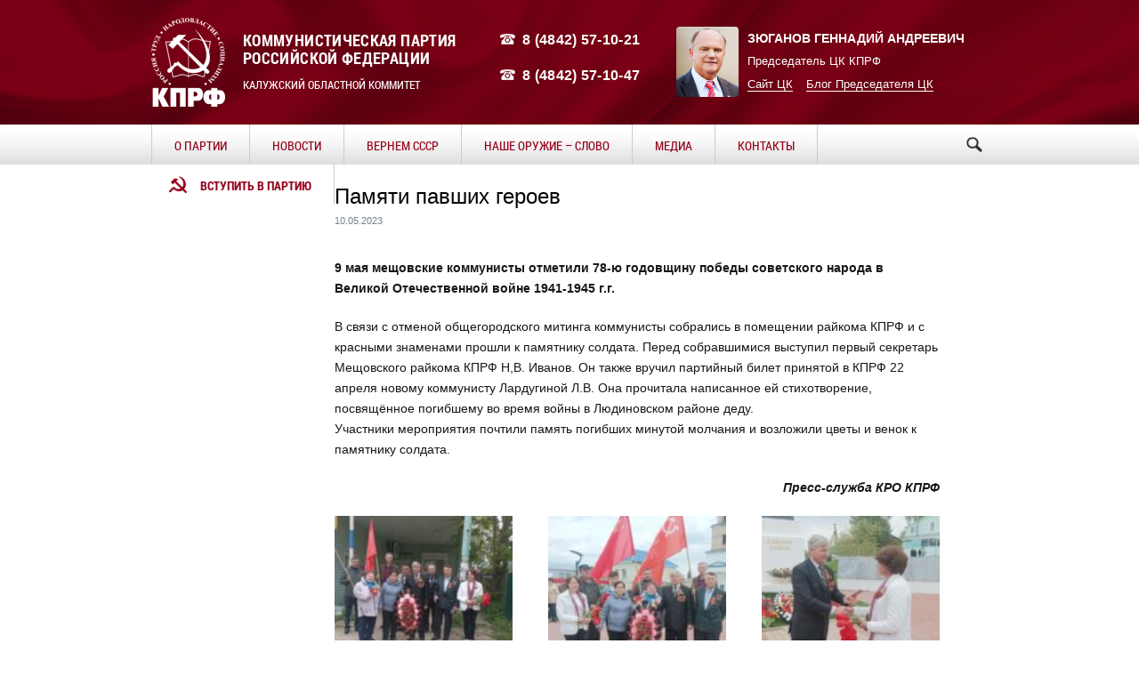

--- FILE ---
content_type: text/html; charset=UTF-8
request_url: http://kprf-kaluga.su/news/pamyati-pavshix-geroev/
body_size: 30999
content:
<!DOCTYPE html>
<!--[if IE 8]>
<html class="ie ie8"  xmlns="http://www.w3.org/1999/xhtml" prefix="" lang="ru-RU">
<![endif]-->
<!--[if !(IE 8)]><!-->
<html  xmlns="http://www.w3.org/1999/xhtml" prefix="" lang="ru-RU" class="cmsms_html">
<!--<![endif]-->
<head>
<meta charset="UTF-8" />
<meta name="viewport" content="width=device-width, initial-scale=1, maximum-scale=1" />
<link rel="shortcut icon" href="http://kprf-kaluga.su/wp-content/themes/social-activity/img/favicon.ico" type="image/x-icon" />


<!-- BEGIN Metadata added by the Add-Meta-Tags WordPress plugin -->
<meta name="description" content="9 мая мещовские коммунисты отметили 78-ю годовщину победы советского народа в Великой Отечественной войне 1941-1945 г.г." />
<meta name="keywords" content="новости, фото, gallery" />
<!-- END Metadata added by the Add-Meta-Tags WordPress plugin -->

<title>Памяти павших героев &#8211; КПРФ Калуга</title>
<link rel='dns-prefetch' href='//s.w.org' />
<link rel="alternate" type="application/rss+xml" title="КПРФ Калуга &raquo; Лента" href="http://kprf-kaluga.su/feed/" />
<link rel="alternate" type="application/rss+xml" title="КПРФ Калуга &raquo; Лента комментариев" href="http://kprf-kaluga.su/comments/feed/" />
<link rel="alternate" type="application/rss+xml" title="КПРФ Калуга &raquo; Лента комментариев к &laquo;Памяти павших героев&raquo;" href="http://kprf-kaluga.su/news/pamyati-pavshix-geroev/feed/" />
		<script type="text/javascript">
			window._wpemojiSettings = {"baseUrl":"https:\/\/s.w.org\/images\/core\/emoji\/2.2.1\/72x72\/","ext":".png","svgUrl":"https:\/\/s.w.org\/images\/core\/emoji\/2.2.1\/svg\/","svgExt":".svg","source":{"concatemoji":"http:\/\/kprf-kaluga.su\/wp-includes\/js\/wp-emoji-release.min.js?ver=4.7.29"}};
			!function(t,a,e){var r,n,i,o=a.createElement("canvas"),l=o.getContext&&o.getContext("2d");function c(t){var e=a.createElement("script");e.src=t,e.defer=e.type="text/javascript",a.getElementsByTagName("head")[0].appendChild(e)}for(i=Array("flag","emoji4"),e.supports={everything:!0,everythingExceptFlag:!0},n=0;n<i.length;n++)e.supports[i[n]]=function(t){var e,a=String.fromCharCode;if(!l||!l.fillText)return!1;switch(l.clearRect(0,0,o.width,o.height),l.textBaseline="top",l.font="600 32px Arial",t){case"flag":return(l.fillText(a(55356,56826,55356,56819),0,0),o.toDataURL().length<3e3)?!1:(l.clearRect(0,0,o.width,o.height),l.fillText(a(55356,57331,65039,8205,55356,57096),0,0),e=o.toDataURL(),l.clearRect(0,0,o.width,o.height),l.fillText(a(55356,57331,55356,57096),0,0),e!==o.toDataURL());case"emoji4":return l.fillText(a(55357,56425,55356,57341,8205,55357,56507),0,0),e=o.toDataURL(),l.clearRect(0,0,o.width,o.height),l.fillText(a(55357,56425,55356,57341,55357,56507),0,0),e!==o.toDataURL()}return!1}(i[n]),e.supports.everything=e.supports.everything&&e.supports[i[n]],"flag"!==i[n]&&(e.supports.everythingExceptFlag=e.supports.everythingExceptFlag&&e.supports[i[n]]);e.supports.everythingExceptFlag=e.supports.everythingExceptFlag&&!e.supports.flag,e.DOMReady=!1,e.readyCallback=function(){e.DOMReady=!0},e.supports.everything||(r=function(){e.readyCallback()},a.addEventListener?(a.addEventListener("DOMContentLoaded",r,!1),t.addEventListener("load",r,!1)):(t.attachEvent("onload",r),a.attachEvent("onreadystatechange",function(){"complete"===a.readyState&&e.readyCallback()})),(r=e.source||{}).concatemoji?c(r.concatemoji):r.wpemoji&&r.twemoji&&(c(r.twemoji),c(r.wpemoji)))}(window,document,window._wpemojiSettings);
		</script>
		<style type="text/css">
img.wp-smiley,
img.emoji {
	display: inline !important;
	border: none !important;
	box-shadow: none !important;
	height: 1em !important;
	width: 1em !important;
	margin: 0 .07em !important;
	vertical-align: -0.1em !important;
	background: none !important;
	padding: 0 !important;
}
</style>
<link rel='stylesheet' id='layerslider-css'  href='http://kprf-kaluga.su/wp-content/plugins/LayerSlider/static/css/layerslider.css?ver=5.6.2' type='text/css' media='all' />
<link rel='stylesheet' id='archives-cal-pastel-css'  href='http://kprf-kaluga.su/wp-content/plugins/archives-calendar-widget/themes/pastel.css?ver=1.0.12' type='text/css' media='all' />
<link rel='stylesheet' id='contact-form-7-css'  href='http://kprf-kaluga.su/wp-content/plugins/contact-form-7/includes/css/styles.css?ver=4.6.1' type='text/css' media='all' />
<link rel='stylesheet' id='theme-style-css'  href='http://kprf-kaluga.su/wp-content/themes/social-activity/style.css?ver=1.0.0' type='text/css' media='screen, print' />
<link rel='stylesheet' id='theme-adapt-css'  href='http://kprf-kaluga.su/wp-content/themes/social-activity/css/adaptive.css?ver=1.0.0' type='text/css' media='screen, print' />
<link rel='stylesheet' id='theme-retina-css'  href='http://kprf-kaluga.su/wp-content/themes/social-activity/css/retina.css?ver=1.0.0' type='text/css' media='screen' />
<link rel='stylesheet' id='ilightbox-css'  href='http://kprf-kaluga.su/wp-content/themes/social-activity/css/ilightbox.css?ver=2.2.0' type='text/css' media='screen' />
<link rel='stylesheet' id='ilightbox-skin-dark-css'  href='http://kprf-kaluga.su/wp-content/themes/social-activity/css/ilightbox-skins/dark-skin.css?ver=2.2.0' type='text/css' media='screen' />
<link rel='stylesheet' id='theme-fonts-schemes-css'  href='http://kprf-kaluga.su/wp-content/uploads/cmsms_styles/social-activity.css?ver=1.0.0' type='text/css' media='screen' />
<link rel='stylesheet' id='theme-icons-css'  href='http://kprf-kaluga.su/wp-content/themes/social-activity/css/fontello.css?ver=1.0.0' type='text/css' media='screen' />
<link rel='stylesheet' id='animate-css'  href='http://kprf-kaluga.su/wp-content/themes/social-activity/css/animate.css?ver=1.0.0' type='text/css' media='screen' />
<!--[if lt IE 9]>
<link rel='stylesheet' id='theme-ie-css'  href='http://kprf-kaluga.su/wp-content/themes/social-activity/css/ie.css?ver=1.0.0' type='text/css' media='screen' />
<![endif]-->
<script type='text/javascript' src='http://kprf-kaluga.su/wp-includes/js/jquery/jquery.js?ver=1.12.4'></script>
<script type='text/javascript' src='http://kprf-kaluga.su/wp-includes/js/jquery/jquery-migrate.min.js?ver=1.4.1'></script>
<script type='text/javascript' src='http://kprf-kaluga.su/wp-content/plugins/archives-calendar-widget/admin/js/jquery.arcw.js?ver=1.0.12'></script>
<script type='text/javascript' src='http://kprf-kaluga.su/wp-content/themes/social-activity/js/jsLibraries.min.js?ver=1.0.0'></script>
<script type='text/javascript' src='http://kprf-kaluga.su/wp-content/themes/social-activity/js/jquery.iLightBox.min.js?ver=2.2.0'></script>
<link rel='https://api.w.org/' href='http://kprf-kaluga.su/wp-json/' />
<link rel='prev' title='День Победы в Калуге' href='http://kprf-kaluga.su/news/den-pobedy-v-kaluge-3/' />
<link rel='next' title='Геннадий Зюганов: Сражаясь за Русский мир' href='http://kprf-kaluga.su/news/gennadij-zyuganov-srazhayas-za-russkij-mir/' />
<link rel="canonical" href="http://kprf-kaluga.su/news/pamyati-pavshix-geroev/" />
<link rel='shortlink' href='http://kprf-kaluga.su/?p=8743' />
<link rel="alternate" type="application/json+oembed" href="http://kprf-kaluga.su/wp-json/oembed/1.0/embed?url=http%3A%2F%2Fkprf-kaluga.su%2Fnews%2Fpamyati-pavshix-geroev%2F" />
<link rel="alternate" type="text/xml+oembed" href="http://kprf-kaluga.su/wp-json/oembed/1.0/embed?url=http%3A%2F%2Fkprf-kaluga.su%2Fnews%2Fpamyati-pavshix-geroev%2F&#038;format=xml" />
<style type="text/css">
	.header_top,
	.header_top_outer,
	.header_top_inner, 
	.header_top_aligner {
		height : 55px;
	}
	
	.header_mid,
	.header_mid_outer,
	.header_mid .header_mid_inner .search_wrap_inner,
	.header_mid .header_mid_inner .slogan_wrap_inner,
	.header_mid .header_mid_inner .social_wrap_inner,
	.header_mid .header_mid_inner nav > div > ul,
	.header_mid .header_mid_inner nav > div > ul > li,
	.header_mid .header_mid_inner nav > div > ul > li > a,
	.header_mid .header_mid_inner nav > div > ul > li > a > span.nav_bg_clr,
	.header_mid .header_mid_inner .logo,
	.header_mid .header_mid_inner .resp_nav_wrap_inner {
		height : 140px;
	}
	
	.header_bot,
	.header_bot_outer,
	.header_bot .header_bot_inner nav > div > ul,
	.header_bot .header_bot_inner nav > div > ul > li,
	.header_bot .header_bot_inner nav > div > ul > li > a {
		height : 45px;
	}
	
	#page.fixed_header #middle {
		padding-top : 140px;
	}
	
	#page.fixed_header.enable_header_top #middle {
		padding-top : 195px;
	}
	
	#page.fixed_header.enable_header_bottom #middle {
		padding-top : 185px;
	}
	
	#page.fixed_header.enable_header_top.enable_header_bottom #middle {
		padding-top : 240px;
	}
	
	@media only screen and (max-width: 1024px) {
		.header_top,
		.header_top_outer,
		.header_top_inner,
		.header_top_aligner,
		.header_mid,
		.header_mid_outer,
		.header_mid .header_mid_inner nav > div > ul,
		.header_mid .header_mid_inner nav > div > ul > li,
		.header_mid .header_mid_inner nav > div > ul > li > a,
		.header_mid .header_mid_inner nav > div > ul > li > a > span.nav_bg_clr,
		.header_bot,
		.header_bot_outer,
		.header_bot .header_bot_inner nav > div > ul,
		.header_bot .header_bot_inner nav > div > ul > li,
		.header_bot .header_bot_inner nav > div > ul > li > a {
			height : auto;
		}
		
		#page.fixed_header #middle,
		#page.fixed_header.enable_header_top #middle,
		#page.fixed_header.enable_header_bottom #middle,
		#page.fixed_header.enable_header_top.enable_header_bottom #middle {
			padding-top : 0px !important;
		}
	}

	#footer.cmsms_footer_default .footer_inner {
		min-height:450px;
	}
	
	.fixed_footer #main {
		margin-bottom:450px;
	}
</style>
<!-- BEGIN recaptcha, injected by plugin wp-recaptcha-integration  -->

<!-- END recaptcha -->
</head>
<body class="post-template-default single single-post postid-8743 single-format-gallery">
	
<!-- _________________________ Start Page _________________________ -->
<section id="page" class="chrome_only cmsms_liquid fixed_footer enable_header_bottom hfeed site">


<!-- _________________________ Start Main _________________________ -->
<div id="main">
	
<!-- _________________________ Start Header _________________________ -->
<header id="header">
		<div class="header_mid" data-height="140">
		<div class="header_mid_outer">
			<div class="header_mid_inner">
						
			<div class="logo_wrap">
<style type="text/css">
	.header_mid .header_mid_inner .logo_wrap {
		width : 83px;
	}
</style>
<a href="http://kprf-kaluga.su/" title="КПРФ Калуга" class="logo">
	<img src="http://kprf-kaluga.su/wp-content/uploads/2016/01/kprf-logo-small-w.png" alt="КПРФ Калуга" />
<style type="text/css">
	.header_mid_inner .logo .logo_retina {
		width : 79.5px;
	}
</style>
<img class="logo_retina" src="http://kprf-kaluga.su/wp-content/uploads/2016/01/kprf-logo-w.png" alt="КПРФ Калуга" width="79.5" height="95.5" /></a>
</div>
			
			<div class="logo_text_wrap">
				<div class="logo_text">
					<p class="kprf">Коммунистическая партия </br>Российской Федерации</p>
					<p class="sec">Калужский областной коммитет</p>
				</div>
			</div>
			
			<div class="phones_wrap">
					<div class="phone"><p>8 (4842) 57-10-21</p></div>
					<div class="phone"><p>8 (4842) 57-10-47</p></div>
			</div>
			
						
			<div class="chairman_card_wrap">
				<div class="chairman_photo">
					<img class="photo" src="http://kprf-kaluga.su/wp-content/uploads/2016/01/zu-photo.jpg" width="169" height="191">
				</div>
				<div class="chairman_info">
					<p class="fio">Зюганов Геннадий Андреевич</p>
					<p class="pos">Председатель ЦК КПРФ</p>
				</div>
				<div class="chairman_contact">
					<p><a href="http://kprf.ru">Сайт ЦК</a><a href="https://twitter.com/g_zyuganov">Блог Председателя ЦК</a></p>
				</div>
			</div>
			
			</div>
		</div>
	</div>
	<div class="header_bot" data-height="45">
		<div class="header_bot_outer">
			<div class="header_bot_inner">
				<div class="resp_nav_wrap">
					<div class="resp_nav_wrap_inner">
						<div class="resp_nav_content">
							<a class="responsive_nav cmsms-icon-menu-2" href="javascript:void(0);"></a>
						</div>
					</div>
				</div>
				
				<!-- _________________________ Start Navigation _________________________ -->
				<nav role="navigation">				
					<div class="menu-main-menu-container"><ul id="navigation" class="navigation"><li id="menu-item-6" class="menu-item menu-item-type-custom menu-item-object-custom current-post-parent menu-item-has-children menu-item-6"><a href="#"><span class="nav_bg_clr"></span><span>О Партии</span></a>
<ul class="sub-menu">
	<li id="menu-item-395" class="menu-item menu-item-type-post_type menu-item-object-page menu-item-395"><a href="http://kprf-kaluga.su/rukovodstvo-kro-kprf/"><span>Руководство Калужского Обкома</span></a>	</li>
	<li id="menu-item-234" class="menu-item menu-item-type-post_type menu-item-object-page menu-item-234"><a href="http://kprf-kaluga.su/mestnye-otdeleniya-2/"><span>Местные отделения</span></a>	</li>
	<li id="menu-item-296" class="menu-item menu-item-type-taxonomy menu-item-object-category menu-item-296"><a href="http://kprf-kaluga.su/leadership-kaluga/"><span>Наши депутаты</span></a>	</li>
	<li id="menu-item-227" class="menu-item menu-item-type-post_type menu-item-object-page menu-item-227"><a href="http://kprf-kaluga.su/programma/"><span>Программа</span></a>	</li>
	<li id="menu-item-737" class="menu-item menu-item-type-post_type menu-item-object-page menu-item-737"><a href="http://kprf-kaluga.su/dokumenty/"><span>Документы</span></a>	</li>
</ul>
</li>
<li id="menu-item-319" class="menu-item menu-item-type-taxonomy menu-item-object-category current-post-ancestor current-menu-parent current-post-parent menu-item-has-children menu-item-319"><a href="http://kprf-kaluga.su/news/"><span class="nav_bg_clr"></span><span>Новости</span></a>
<ul class="sub-menu">
	<li id="menu-item-1304" class="menu-item menu-item-type-taxonomy menu-item-object-category current-post-ancestor current-menu-parent current-post-parent menu-item-1304"><a href="http://kprf-kaluga.su/news/"><span>Все новости</span></a>	</li>
	<li id="menu-item-1306" class="menu-item menu-item-type-taxonomy menu-item-object-category menu-item-1306"><a href="http://kprf-kaluga.su/articles/"><span>Статьи</span></a>	</li>
	<li id="menu-item-1305" class="menu-item menu-item-type-taxonomy menu-item-object-category menu-item-1305"><a href="http://kprf-kaluga.su/pozdravleniya/"><span>Поздравления</span></a>	</li>
	<li id="menu-item-6770" class="menu-item menu-item-type-taxonomy menu-item-object-category menu-item-6770"><a href="http://kprf-kaluga.su/news/budni-deputata/"><span>Будни депутата</span></a>	</li>
</ul>
</li>
<li id="menu-item-5699" class="menu-item menu-item-type-taxonomy menu-item-object-category menu-item-has-children menu-item-5699"><a href="http://kprf-kaluga.su/vernemsya-v-sssr/"><span class="nav_bg_clr"></span><span>Вернем СССР</span></a>
<ul class="sub-menu">
	<li id="menu-item-5757" class="menu-item menu-item-type-post_type menu-item-object-post menu-item-5757"><a href="http://kprf-kaluga.su/news/yurij-afonin-92-naseleniya-kotorye-xotyat-sbezhat-iz-nyneshnej-rossii-v-sssr/"><span>Юрий Афонин: 92% населения, которые хотят сбежать из нынешней России в СССР</span></a>	</li>
</ul>
</li>
<li id="menu-item-1233" class="menu-item menu-item-type-taxonomy menu-item-object-category menu-item-1233"><a href="http://kprf-kaluga.su/poezia/"><span class="nav_bg_clr"></span><span>Наше оружие &#8211; слово</span></a></li>
<li id="menu-item-145" class="menu-item menu-item-type-custom menu-item-object-custom menu-item-has-children menu-item-145"><a href="#"><span class="nav_bg_clr"></span><span>Медиа</span></a>
<ul class="sub-menu">
	<li id="menu-item-146" class="menu-item menu-item-type-taxonomy menu-item-object-category current-post-ancestor current-menu-parent current-post-parent menu-item-146"><a href="http://kprf-kaluga.su/photo/"><span>Фото</span></a>	</li>
	<li id="menu-item-147" class="menu-item menu-item-type-taxonomy menu-item-object-category menu-item-147"><a href="http://kprf-kaluga.su/video/"><span>Видео</span></a>	</li>
	<li id="menu-item-492" class="menu-item menu-item-type-post_type menu-item-object-page menu-item-492"><a href="http://kprf-kaluga.su/partijnaya-pechat/"><span>Партийная печать</span></a>	</li>
</ul>
</li>
<li id="menu-item-1241" class="menu-item menu-item-type-custom menu-item-object-custom menu-item-1241"><a href="http://kprf-kaluga.su/contacts/"><span class="nav_bg_clr"></span><span>Контакты</span></a></li>
<li id="menu-item-1242" class="menu-item menu-item-type-custom menu-item-object-custom menu-item-1242"><a href="http://kprf-kaluga.su/vstupit-v-partiyu/"><span class="nav_bg_clr"></span><span>Вступить в партию</span></a></li>
</ul></div>					<div class="cl"></div>
					<div class="search_wrap">
						<div class="search_form">
									<form method="get" class="searchform" action="http://kprf-kaluga.su/">
										<input type="submit" class="searchsubmit" value="" />
										<div class="search_text">
											<input type="text" value="" name="s" id="s" placeholder="Искать" autocomplete="off" data-default="" />
										</div>
									</form>
								</div>
					</div>
									
				</nav>
				<!-- _________________________ Finish Navigation _________________________ -->
			</div>
		</div>
	</div>
	  <script>
	jQuery(document).ready(function($){

		var litem = jQuery(".navigation li:last");
		var lioffset = litem.offset().left + litem.width();;

		jQuery(".search_wrap").find(".searchsubmit").click(function(){
			if (jQuery(this).siblings(".search_text").width() == 0 ) {
				jQuery(this).siblings(".search_text").children().css('display', 'block');
				jQuery(this).siblings(".search_text").animate({ width: 185 });	
				jQuery(this).siblings(".search_text").children("input[type='text']").focus();
				
				var searchoffset = jQuery(".search_text").offset();	
				if (searchoffset.left - 185 < lioffset) {
					litem.css('display', 'none');
				} else {
					litem.css('display', 'inline-block');
				}
				return false;
			}
			if( jQuery(this).siblings(".search_text").children("input[type='text']").val() == '') {
				return false;
			}	
		});
		
		jQuery(".search_text input").blur(function(){
			litem.css('display', 'inline-block');
			jQuery(".search_text").animate({ width: 0 }, function(){
				jQuery(this).children().css('display', 'none');
			});
		});	
		
		var respNavButton = jQuery(".responsive_nav");
		var navBlock = jQuery("nav[role=navigation]");
		var searchBlock = jQuery(".search_wrap");
		
		respNavButton.bind("click", function() {
				if (respNavButton.is(":not(.active)")) {
					navBlock.addClass("active");
					respNavButton.addClass("active");
					} else {
						navBlock.removeClass("active");
						respNavButton.removeClass("active");
					}
				return false
        });
		
		 jQuery(window).bind('resize', function(){
			var win = jQuery(this);
			 if ((win.width() > '1000') ) {
				navBlock.removeClass("active");
				respNavButton.removeClass("active");
			} 
		});
	
	});

  </script>
</header>
<!-- _________________________ Finish Header _________________________ -->

	
<!-- _________________________ Start Middle _________________________ -->
<section id="middle">
<div class="middle_inner">
<section class="content_wrap r_sidebar">

<!--_________________________ Start Content _________________________ -->
<div class="content entry" role="main">
	<div class="blog opened-article">

<!--_________________________ Start Gallery Article _________________________ -->

<article id="post-8743" class="post-8743 post type-post status-publish format-gallery has-post-thumbnail hentry category-news category-photo post_format-post-format-gallery">
	<header class="cmsms_post_header entry-header"><h1 class="cmsms_post_title entry-title">Памяти павших героев</h1><span class="post_date photo">10.05.2023</span></header><div class="cmsms_post_content entry-content" id="blog_gallery">
 
	<script type="text/javascript">
	jQuery(document).ready(function () {
	(function ($) {
		if ($('#blog_gallery').find('.gallery-item').length != '0') {
			startGallery('gallery', 'columns', 'grid', '', 'date', 'DESC', '12', 'gallery', ''); 
		}
	} )(jQuery);
	} );
	</script>
	<style type="text/css">
			#gallery {
				margin: auto;
			}
			#gallery img {
				border: 2px solid #cfcfcf;
			}
			#gallery .gallery-caption {
				margin-left: 0;
			}
		</style><p><strong>9 мая мещовские коммунисты отметили 78-ю годовщину победы советского народа в Великой Отечественной войне 1941-1945 г.г.</strong></p>
<p>В связи с отменой общегородского митинга коммунисты собрались в помещении райкома КПРФ и с красными знаменами прошли к памятнику солдата. Перед собравшимися выступил первый секретарь Мещовского райкома КПРФ Н,В. Иванов. Он также вручил партийный билет принятой в КПРФ 22 апреля новому коммунисту Лардугиной Л.В. Она прочитала написанное ей стихотворение, посвящённое погибшему во время войны в Людиновском районе деду.<br />
Участники мероприятия почтили память погибших минутой молчания и возложили цветы и венок к памятнику солдата.</p>
<p style="text-align: right;"><em><strong>Пресс-служба КРО КПРФ</strong></em></p>

		
		<!-- see gallery_shortcode() in wp-includes/media.php -->
		<div id='gallery' class='gallery galleryid-8743 cmsms_3 isotope'><ul><li class='gallery-item isotope-item '><div><a href='http://kprf-kaluga.su/wp-content/uploads/2023/05/IMG_20230509_105720.jpg'><img width="150" height="150" src="http://kprf-kaluga.su/wp-content/uploads/2023/05/IMG_20230509_105720-150x150.jpg" class="attachment-thumbnail size-thumbnail" alt="" srcset="http://kprf-kaluga.su/wp-content/uploads/2023/05/IMG_20230509_105720-150x150.jpg 150w, http://kprf-kaluga.su/wp-content/uploads/2023/05/IMG_20230509_105720-55x55.jpg 55w, http://kprf-kaluga.su/wp-content/uploads/2023/05/IMG_20230509_105720-250x250.jpg 250w" sizes="(max-width: 150px) 100vw, 150px" /></a></div></li><li class='gallery-item isotope-item '><div><a href='http://kprf-kaluga.su/wp-content/uploads/2023/05/IMG_20230509_110403.jpg'><img width="150" height="150" src="http://kprf-kaluga.su/wp-content/uploads/2023/05/IMG_20230509_110403-150x150.jpg" class="attachment-thumbnail size-thumbnail" alt="" srcset="http://kprf-kaluga.su/wp-content/uploads/2023/05/IMG_20230509_110403-150x150.jpg 150w, http://kprf-kaluga.su/wp-content/uploads/2023/05/IMG_20230509_110403-55x55.jpg 55w, http://kprf-kaluga.su/wp-content/uploads/2023/05/IMG_20230509_110403-250x250.jpg 250w" sizes="(max-width: 150px) 100vw, 150px" /></a></div></li><li class='gallery-item isotope-item '><div><a href='http://kprf-kaluga.su/wp-content/uploads/2023/05/IMG_20230509_110552.jpg'><img width="150" height="150" src="http://kprf-kaluga.su/wp-content/uploads/2023/05/IMG_20230509_110552-150x150.jpg" class="attachment-thumbnail size-thumbnail" alt="" srcset="http://kprf-kaluga.su/wp-content/uploads/2023/05/IMG_20230509_110552-150x150.jpg 150w, http://kprf-kaluga.su/wp-content/uploads/2023/05/IMG_20230509_110552-55x55.jpg 55w, http://kprf-kaluga.su/wp-content/uploads/2023/05/IMG_20230509_110552-250x250.jpg 250w" sizes="(max-width: 150px) 100vw, 150px" /></a></div></li><br style="clear: both"><li class='gallery-item isotope-item '><div><a href='http://kprf-kaluga.su/wp-content/uploads/2023/05/IMG_20230509_110825.jpg'><img width="150" height="150" src="http://kprf-kaluga.su/wp-content/uploads/2023/05/IMG_20230509_110825-150x150.jpg" class="attachment-thumbnail size-thumbnail" alt="" srcset="http://kprf-kaluga.su/wp-content/uploads/2023/05/IMG_20230509_110825-150x150.jpg 150w, http://kprf-kaluga.su/wp-content/uploads/2023/05/IMG_20230509_110825-55x55.jpg 55w, http://kprf-kaluga.su/wp-content/uploads/2023/05/IMG_20230509_110825-250x250.jpg 250w" sizes="(max-width: 150px) 100vw, 150px" /></a></div></li><li class='gallery-item isotope-item '><div><a href='http://kprf-kaluga.su/wp-content/uploads/2023/05/IMG_20230509_110851.jpg'><img width="150" height="150" src="http://kprf-kaluga.su/wp-content/uploads/2023/05/IMG_20230509_110851-150x150.jpg" class="attachment-thumbnail size-thumbnail" alt="" srcset="http://kprf-kaluga.su/wp-content/uploads/2023/05/IMG_20230509_110851-150x150.jpg 150w, http://kprf-kaluga.su/wp-content/uploads/2023/05/IMG_20230509_110851-55x55.jpg 55w, http://kprf-kaluga.su/wp-content/uploads/2023/05/IMG_20230509_110851-250x250.jpg 250w" sizes="(max-width: 150px) 100vw, 150px" /></a></div></li><li class='gallery-item isotope-item '><div><a href='http://kprf-kaluga.su/wp-content/uploads/2023/05/IMG_20230509_110917.jpg'><img width="150" height="150" src="http://kprf-kaluga.su/wp-content/uploads/2023/05/IMG_20230509_110917-150x150.jpg" class="attachment-thumbnail size-thumbnail" alt="" srcset="http://kprf-kaluga.su/wp-content/uploads/2023/05/IMG_20230509_110917-150x150.jpg 150w, http://kprf-kaluga.su/wp-content/uploads/2023/05/IMG_20230509_110917-55x55.jpg 55w, http://kprf-kaluga.su/wp-content/uploads/2023/05/IMG_20230509_110917-250x250.jpg 250w" sizes="(max-width: 150px) 100vw, 150px" /></a></div></li><br style="clear: both"></ul></div>

				<br style='clear: both;'>
				</div>

<div class="cl">

		</div></article>
<!--_________________________ Finish Gallery Article _________________________ -->

<aside class="share_posts">	<div data-background-alpha="0.0" data-buttons-color="#ffffff" data-counter-background-color="#ffffff" data-share-counter-size="12" data-top-button="false" data-share-counter-type="disable" data-share-style="12" data-mode="share" data-like-text-enable="false" data-hover-effect="scale" data-mobile-view="false" data-icon-color="#ffffff" data-orientation="horizontal" data-text-color="#000000" data-share-shape="rectangle" data-sn-ids="vk.ok.mr.fb.tw.lj." data-share-size="20" data-background-color="#ffffff" data-preview-mobile="false" data-mobile-sn-ids="fb.vk.tw.wh.ok.vb." data-pid="1476705" data-counter-background-alpha="1.0" data-following-enable="false" data-exclude-show-more="true" data-selection-enable="false" class="uptolike-buttons" ></div>
</aside>


	<div id="respond" class="comment-respond">
		<h3 id="reply-title" class="comment-reply-title">Оставить комментарий <small><a rel="nofollow" id="cancel-comment-reply-link" href="/news/pamyati-pavshix-geroev/#respond" style="display:none;">Отменить</a></small></h3><p class="must-log-in">Вам необходимо <a href="http://kprf-kaluga.su/wp-login.php?redirect_to=http%3A%2F%2Fkprf-kaluga.su%2Fnews%2Fpamyati-pavshix-geroev%2F">войти</a> что бы оставить комментарий.</p>
	</div><!-- #respond -->
	</div></div>
<!-- _________________________ Finish Content _________________________ -->


<!-- _________________________ Start Sidebar _________________________ -->
<div class="sidebar" role="complementary">
<aside id="archives_calendar-2" class="widget widget_archives_calendar"><h3 class="widgettitle">Календарь</h3>
<!-- Archives Calendar Widget by Aleksei Polechin - alek´ - http://alek.be -->
<div class="calendar-archives pastel" id="arc-Календарь-27"><div class="calendar-navigation"><a href="" class="prev-year"><span><</span></a><div class="menu-container months"><a href="http://kprf-kaluga.su/2026/01/" class="title">Январь 2026</a><ul class="menu"><li><a href="http://kprf-kaluga.su/2026/01/" class="2026 1 current" rel="0" >Январь 2026</a></li><li><a href="http://kprf-kaluga.su/2025/12/" class="2025 12" rel="1" >Декабрь 2025</a></li><li><a href="http://kprf-kaluga.su/2025/11/" class="2025 11" rel="2" >Ноябрь 2025</a></li><li><a href="http://kprf-kaluga.su/2025/10/" class="2025 10" rel="3" >Октябрь 2025</a></li><li><a href="http://kprf-kaluga.su/2025/09/" class="2025 9" rel="4" >Сентябрь 2025</a></li><li><a href="http://kprf-kaluga.su/2025/08/" class="2025 8" rel="5" >Август 2025</a></li><li><a href="http://kprf-kaluga.su/2025/07/" class="2025 7" rel="6" >Июль 2025</a></li><li><a href="http://kprf-kaluga.su/2025/06/" class="2025 6" rel="7" >Июнь 2025</a></li><li><a href="http://kprf-kaluga.su/2025/05/" class="2025 5" rel="8" >Май 2025</a></li><li><a href="http://kprf-kaluga.su/2025/04/" class="2025 4" rel="9" >Апрель 2025</a></li><li><a href="http://kprf-kaluga.su/2025/03/" class="2025 3" rel="10" >Март 2025</a></li><li><a href="http://kprf-kaluga.su/2025/02/" class="2025 2" rel="11" >Февраль 2025</a></li><li><a href="http://kprf-kaluga.su/2025/01/" class="2025 1" rel="12" >Январь 2025</a></li><li><a href="http://kprf-kaluga.su/2024/12/" class="2024 12" rel="13" >Декабрь 2024</a></li><li><a href="http://kprf-kaluga.su/2024/11/" class="2024 11" rel="14" >Ноябрь 2024</a></li><li><a href="http://kprf-kaluga.su/2024/10/" class="2024 10" rel="15" >Октябрь 2024</a></li><li><a href="http://kprf-kaluga.su/2024/09/" class="2024 9" rel="16" >Сентябрь 2024</a></li><li><a href="http://kprf-kaluga.su/2024/08/" class="2024 8" rel="17" >Август 2024</a></li><li><a href="http://kprf-kaluga.su/2024/07/" class="2024 7" rel="18" >Июль 2024</a></li><li><a href="http://kprf-kaluga.su/2024/06/" class="2024 6" rel="19" >Июнь 2024</a></li><li><a href="http://kprf-kaluga.su/2024/05/" class="2024 5" rel="20" >Май 2024</a></li><li><a href="http://kprf-kaluga.su/2024/04/" class="2024 4" rel="21" >Апрель 2024</a></li><li><a href="http://kprf-kaluga.su/2024/03/" class="2024 3" rel="22" >Март 2024</a></li><li><a href="http://kprf-kaluga.su/2024/02/" class="2024 2" rel="23" >Февраль 2024</a></li><li><a href="http://kprf-kaluga.su/2024/01/" class="2024 1" rel="24" >Январь 2024</a></li><li><a href="http://kprf-kaluga.su/2023/12/" class="2023 12" rel="25" >Декабрь 2023</a></li><li><a href="http://kprf-kaluga.su/2023/11/" class="2023 11" rel="26" >Ноябрь 2023</a></li><li><a href="http://kprf-kaluga.su/2023/10/" class="2023 10" rel="27" >Октябрь 2023</a></li><li><a href="http://kprf-kaluga.su/2023/09/" class="2023 9" rel="28" >Сентябрь 2023</a></li><li><a href="http://kprf-kaluga.su/2023/08/" class="2023 8" rel="29" >Август 2023</a></li><li><a href="http://kprf-kaluga.su/2023/07/" class="2023 7" rel="30" >Июль 2023</a></li><li><a href="http://kprf-kaluga.su/2023/06/" class="2023 6" rel="31" >Июнь 2023</a></li><li><a href="http://kprf-kaluga.su/2023/05/" class="2023 5" rel="32" >Май 2023</a></li><li><a href="http://kprf-kaluga.su/2023/04/" class="2023 4" rel="33" >Апрель 2023</a></li><li><a href="http://kprf-kaluga.su/2023/03/" class="2023 3" rel="34" >Март 2023</a></li><li><a href="http://kprf-kaluga.su/2023/02/" class="2023 2" rel="35" >Февраль 2023</a></li><li><a href="http://kprf-kaluga.su/2023/01/" class="2023 1" rel="36" >Январь 2023</a></li><li><a href="http://kprf-kaluga.su/2022/12/" class="2022 12" rel="37" >Декабрь 2022</a></li><li><a href="http://kprf-kaluga.su/2022/11/" class="2022 11" rel="38" >Ноябрь 2022</a></li><li><a href="http://kprf-kaluga.su/2022/10/" class="2022 10" rel="39" >Октябрь 2022</a></li><li><a href="http://kprf-kaluga.su/2022/09/" class="2022 9" rel="40" >Сентябрь 2022</a></li><li><a href="http://kprf-kaluga.su/2022/08/" class="2022 8" rel="41" >Август 2022</a></li><li><a href="http://kprf-kaluga.su/2022/07/" class="2022 7" rel="42" >Июль 2022</a></li><li><a href="http://kprf-kaluga.su/2022/06/" class="2022 6" rel="43" >Июнь 2022</a></li><li><a href="http://kprf-kaluga.su/2022/05/" class="2022 5" rel="44" >Май 2022</a></li><li><a href="http://kprf-kaluga.su/2022/04/" class="2022 4" rel="45" >Апрель 2022</a></li><li><a href="http://kprf-kaluga.su/2022/03/" class="2022 3" rel="46" >Март 2022</a></li><li><a href="http://kprf-kaluga.su/2022/02/" class="2022 2" rel="47" >Февраль 2022</a></li><li><a href="http://kprf-kaluga.su/2022/01/" class="2022 1" rel="48" >Январь 2022</a></li><li><a href="http://kprf-kaluga.su/2021/12/" class="2021 12" rel="49" >Декабрь 2021</a></li><li><a href="http://kprf-kaluga.su/2021/11/" class="2021 11" rel="50" >Ноябрь 2021</a></li><li><a href="http://kprf-kaluga.su/2021/10/" class="2021 10" rel="51" >Октябрь 2021</a></li><li><a href="http://kprf-kaluga.su/2021/09/" class="2021 9" rel="52" >Сентябрь 2021</a></li><li><a href="http://kprf-kaluga.su/2021/08/" class="2021 8" rel="53" >Август 2021</a></li><li><a href="http://kprf-kaluga.su/2021/07/" class="2021 7" rel="54" >Июль 2021</a></li><li><a href="http://kprf-kaluga.su/2021/06/" class="2021 6" rel="55" >Июнь 2021</a></li><li><a href="http://kprf-kaluga.su/2021/05/" class="2021 5" rel="56" >Май 2021</a></li><li><a href="http://kprf-kaluga.su/2021/04/" class="2021 4" rel="57" >Апрель 2021</a></li><li><a href="http://kprf-kaluga.su/2021/03/" class="2021 3" rel="58" >Март 2021</a></li><li><a href="http://kprf-kaluga.su/2021/02/" class="2021 2" rel="59" >Февраль 2021</a></li><li><a href="http://kprf-kaluga.su/2021/01/" class="2021 1" rel="60" >Январь 2021</a></li><li><a href="http://kprf-kaluga.su/2020/12/" class="2020 12" rel="61" >Декабрь 2020</a></li><li><a href="http://kprf-kaluga.su/2020/11/" class="2020 11" rel="62" >Ноябрь 2020</a></li><li><a href="http://kprf-kaluga.su/2020/10/" class="2020 10" rel="63" >Октябрь 2020</a></li><li><a href="http://kprf-kaluga.su/2020/09/" class="2020 9" rel="64" >Сентябрь 2020</a></li><li><a href="http://kprf-kaluga.su/2020/08/" class="2020 8" rel="65" >Август 2020</a></li><li><a href="http://kprf-kaluga.su/2020/07/" class="2020 7" rel="66" >Июль 2020</a></li><li><a href="http://kprf-kaluga.su/2020/06/" class="2020 6" rel="67" >Июнь 2020</a></li><li><a href="http://kprf-kaluga.su/2020/05/" class="2020 5" rel="68" >Май 2020</a></li><li><a href="http://kprf-kaluga.su/2020/04/" class="2020 4" rel="69" >Апрель 2020</a></li><li><a href="http://kprf-kaluga.su/2020/03/" class="2020 3" rel="70" >Март 2020</a></li><li><a href="http://kprf-kaluga.su/2020/02/" class="2020 2" rel="71" >Февраль 2020</a></li><li><a href="http://kprf-kaluga.su/2020/01/" class="2020 1" rel="72" >Январь 2020</a></li><li><a href="http://kprf-kaluga.su/2019/12/" class="2019 12" rel="73" >Декабрь 2019</a></li><li><a href="http://kprf-kaluga.su/2019/11/" class="2019 11" rel="74" >Ноябрь 2019</a></li><li><a href="http://kprf-kaluga.su/2019/10/" class="2019 10" rel="75" >Октябрь 2019</a></li><li><a href="http://kprf-kaluga.su/2019/09/" class="2019 9" rel="76" >Сентябрь 2019</a></li><li><a href="http://kprf-kaluga.su/2019/08/" class="2019 8" rel="77" >Август 2019</a></li><li><a href="http://kprf-kaluga.su/2019/07/" class="2019 7" rel="78" >Июль 2019</a></li><li><a href="http://kprf-kaluga.su/2019/06/" class="2019 6" rel="79" >Июнь 2019</a></li><li><a href="http://kprf-kaluga.su/2019/05/" class="2019 5" rel="80" >Май 2019</a></li><li><a href="http://kprf-kaluga.su/2019/04/" class="2019 4" rel="81" >Апрель 2019</a></li><li><a href="http://kprf-kaluga.su/2019/03/" class="2019 3" rel="82" >Март 2019</a></li><li><a href="http://kprf-kaluga.su/2019/02/" class="2019 2" rel="83" >Февраль 2019</a></li><li><a href="http://kprf-kaluga.su/2019/01/" class="2019 1" rel="84" >Январь 2019</a></li><li><a href="http://kprf-kaluga.su/2018/12/" class="2018 12" rel="85" >Декабрь 2018</a></li><li><a href="http://kprf-kaluga.su/2018/11/" class="2018 11" rel="86" >Ноябрь 2018</a></li><li><a href="http://kprf-kaluga.su/2018/10/" class="2018 10" rel="87" >Октябрь 2018</a></li><li><a href="http://kprf-kaluga.su/2018/09/" class="2018 9" rel="88" >Сентябрь 2018</a></li><li><a href="http://kprf-kaluga.su/2018/08/" class="2018 8" rel="89" >Август 2018</a></li><li><a href="http://kprf-kaluga.su/2018/07/" class="2018 7" rel="90" >Июль 2018</a></li><li><a href="http://kprf-kaluga.su/2018/06/" class="2018 6" rel="91" >Июнь 2018</a></li><li><a href="http://kprf-kaluga.su/2018/05/" class="2018 5" rel="92" >Май 2018</a></li><li><a href="http://kprf-kaluga.su/2018/04/" class="2018 4" rel="93" >Апрель 2018</a></li><li><a href="http://kprf-kaluga.su/2018/03/" class="2018 3" rel="94" >Март 2018</a></li><li><a href="http://kprf-kaluga.su/2018/02/" class="2018 2" rel="95" >Февраль 2018</a></li><li><a href="http://kprf-kaluga.su/2018/01/" class="2018 1" rel="96" >Январь 2018</a></li><li><a href="http://kprf-kaluga.su/2017/12/" class="2017 12" rel="97" >Декабрь 2017</a></li><li><a href="http://kprf-kaluga.su/2017/11/" class="2017 11" rel="98" >Ноябрь 2017</a></li><li><a href="http://kprf-kaluga.su/2017/10/" class="2017 10" rel="99" >Октябрь 2017</a></li><li><a href="http://kprf-kaluga.su/2017/09/" class="2017 9" rel="100" >Сентябрь 2017</a></li><li><a href="http://kprf-kaluga.su/2017/08/" class="2017 8" rel="101" >Август 2017</a></li><li><a href="http://kprf-kaluga.su/2017/07/" class="2017 7" rel="102" >Июль 2017</a></li><li><a href="http://kprf-kaluga.su/2017/06/" class="2017 6" rel="103" >Июнь 2017</a></li><li><a href="http://kprf-kaluga.su/2017/05/" class="2017 5" rel="104" >Май 2017</a></li><li><a href="http://kprf-kaluga.su/2017/04/" class="2017 4" rel="105" >Апрель 2017</a></li><li><a href="http://kprf-kaluga.su/2017/03/" class="2017 3" rel="106" >Март 2017</a></li><li><a href="http://kprf-kaluga.su/2017/02/" class="2017 2" rel="107" >Февраль 2017</a></li><li><a href="http://kprf-kaluga.su/2017/01/" class="2017 1" rel="108" >Январь 2017</a></li><li><a href="http://kprf-kaluga.su/2016/12/" class="2016 12" rel="109" >Декабрь 2016</a></li><li><a href="http://kprf-kaluga.su/2016/11/" class="2016 11" rel="110" >Ноябрь 2016</a></li><li><a href="http://kprf-kaluga.su/2016/10/" class="2016 10" rel="111" >Октябрь 2016</a></li><li><a href="http://kprf-kaluga.su/2016/09/" class="2016 9" rel="112" >Сентябрь 2016</a></li><li><a href="http://kprf-kaluga.su/2016/08/" class="2016 8" rel="113" >Август 2016</a></li><li><a href="http://kprf-kaluga.su/2016/07/" class="2016 7" rel="114" >Июль 2016</a></li><li><a href="http://kprf-kaluga.su/2016/06/" class="2016 6" rel="115" >Июнь 2016</a></li><li><a href="http://kprf-kaluga.su/2016/02/" class="2016 2" rel="116" >Февраль 2016</a></li></ul><div class="arrow-down"><span>&#x25bc;</span></div></div><a href="" class="next-year"><span>></span></a></div><div class="week-row weekdays"><span class="day weekday">Пн</span><span class="day weekday">Вт</span><span class="day weekday">Ср</span><span class="day weekday">Чт</span><span class="day weekday">Пт</span><span class="day weekday">Сб</span><span class="day weekday last">Вс</span></div><div class="archives-years"><div class="year 1 2026 current" rel="0"><div class="week-row"><span class="day noday">&nbsp;</span><span class="day noday">&nbsp;</span><span class="day noday">&nbsp;</span><span class="day has-posts"><a href="http://kprf-kaluga.su/2026/01/01/" title="01.01.2026" data-date="2026-1-1">1</a></span><span class="day">2</span><span class="day has-posts"><a href="http://kprf-kaluga.su/2026/01/03/" title="03.01.2026" data-date="2026-1-3">3</a></span><span class="day last">4</span></div>
<div class="week-row">
<span class="day">5</span><span class="day">6</span><span class="day has-posts"><a href="http://kprf-kaluga.su/2026/01/07/" title="07.01.2026" data-date="2026-1-7">7</a></span><span class="day has-posts"><a href="http://kprf-kaluga.su/2026/01/08/" title="08.01.2026" data-date="2026-1-8">8</a></span><span class="day">9</span><span class="day">10</span><span class="day last">11</span></div>
<div class="week-row">
<span class="day">12</span><span class="day">13</span><span class="day">14</span><span class="day">15</span><span class="day">16</span><span class="day today">17</span><span class="day last">18</span></div>
<div class="week-row">
<span class="day">19</span><span class="day">20</span><span class="day">21</span><span class="day">22</span><span class="day">23</span><span class="day">24</span><span class="day last">25</span></div>
<div class="week-row">
<span class="day">26</span><span class="day">27</span><span class="day">28</span><span class="day">29</span><span class="day">30</span><span class="day">31</span><span class="day noday last">&nbsp;</span></div>
<div class="week-row">
<span class="day noday">&nbsp;</span><span class="day noday">&nbsp;</span><span class="day noday">&nbsp;</span><span class="day noday">&nbsp;</span><span class="day noday">&nbsp;</span><span class="day noday">&nbsp;</span><span class="day noday last">&nbsp;</span></div>
<div class="week-row">
</div>
</div>
<div class="year 12 2025" rel="1"><div class="week-row"><span class="day">1</span><span class="day has-posts"><a href="http://kprf-kaluga.su/2025/12/02/" title="02.12.2025" data-date="2025-12-2">2</a></span><span class="day">3</span><span class="day">4</span><span class="day">5</span><span class="day">6</span><span class="day last">7</span></div>
<div class="week-row">
<span class="day">8</span><span class="day">9</span><span class="day">10</span><span class="day">11</span><span class="day has-posts"><a href="http://kprf-kaluga.su/2025/12/12/" title="12.12.2025" data-date="2025-12-12">12</a></span><span class="day">13</span><span class="day last">14</span></div>
<div class="week-row">
<span class="day">15</span><span class="day">16</span><span class="day">17</span><span class="day has-posts"><a href="http://kprf-kaluga.su/2025/12/18/" title="18.12.2025" data-date="2025-12-18">18</a></span><span class="day">19</span><span class="day">20</span><span class="day last">21</span></div>
<div class="week-row">
<span class="day">22</span><span class="day">23</span><span class="day">24</span><span class="day">25</span><span class="day">26</span><span class="day">27</span><span class="day last">28</span></div>
<div class="week-row">
<span class="day">29</span><span class="day">30</span><span class="day has-posts"><a href="http://kprf-kaluga.su/2025/12/31/" title="31.12.2025" data-date="2025-12-31">31</a></span><span class="day noday">&nbsp;</span><span class="day noday">&nbsp;</span><span class="day noday">&nbsp;</span><span class="day noday last">&nbsp;</span></div>
<div class="week-row">
<span class="day noday">&nbsp;</span><span class="day noday">&nbsp;</span><span class="day noday">&nbsp;</span><span class="day noday">&nbsp;</span><span class="day noday">&nbsp;</span><span class="day noday">&nbsp;</span><span class="day noday last">&nbsp;</span></div>
<div class="week-row">
</div>
</div>
<div class="year 11 2025" rel="2"><div class="week-row"><span class="day noday">&nbsp;</span><span class="day noday">&nbsp;</span><span class="day noday">&nbsp;</span><span class="day noday">&nbsp;</span><span class="day noday">&nbsp;</span><span class="day">1</span><span class="day last">2</span></div>
<div class="week-row">
<span class="day">3</span><span class="day">4</span><span class="day">5</span><span class="day">6</span><span class="day has-posts"><a href="http://kprf-kaluga.su/2025/11/07/" title="07.11.2025" data-date="2025-11-7">7</a></span><span class="day">8</span><span class="day last">9</span></div>
<div class="week-row">
<span class="day">10</span><span class="day">11</span><span class="day">12</span><span class="day">13</span><span class="day">14</span><span class="day">15</span><span class="day last has-posts"><a href="http://kprf-kaluga.su/2025/11/16/" title="16.11.2025" data-date="2025-11-16">16</a></span></div>
<div class="week-row">
<span class="day">17</span><span class="day">18</span><span class="day">19</span><span class="day">20</span><span class="day">21</span><span class="day">22</span><span class="day last has-posts"><a href="http://kprf-kaluga.su/2025/11/23/" title="23.11.2025" data-date="2025-11-23">23</a></span></div>
<div class="week-row">
<span class="day">24</span><span class="day">25</span><span class="day">26</span><span class="day">27</span><span class="day">28</span><span class="day">29</span><span class="day last">30</span></div>
<div class="week-row">
<span class="day noday">&nbsp;</span><span class="day noday">&nbsp;</span><span class="day noday">&nbsp;</span><span class="day noday">&nbsp;</span><span class="day noday">&nbsp;</span><span class="day noday">&nbsp;</span><span class="day noday last">&nbsp;</span></div>
<div class="week-row">
</div>
</div>
<div class="year 10 2025" rel="3"><div class="week-row"><span class="day noday">&nbsp;</span><span class="day noday">&nbsp;</span><span class="day">1</span><span class="day">2</span><span class="day">3</span><span class="day">4</span><span class="day last">5</span></div>
<div class="week-row">
<span class="day">6</span><span class="day">7</span><span class="day">8</span><span class="day">9</span><span class="day">10</span><span class="day">11</span><span class="day last">12</span></div>
<div class="week-row">
<span class="day has-posts"><a href="http://kprf-kaluga.su/2025/10/13/" title="13.10.2025" data-date="2025-10-13">13</a></span><span class="day">14</span><span class="day">15</span><span class="day">16</span><span class="day has-posts"><a href="http://kprf-kaluga.su/2025/10/17/" title="17.10.2025" data-date="2025-10-17">17</a></span><span class="day">18</span><span class="day last">19</span></div>
<div class="week-row">
<span class="day">20</span><span class="day has-posts"><a href="http://kprf-kaluga.su/2025/10/21/" title="21.10.2025" data-date="2025-10-21">21</a></span><span class="day">22</span><span class="day has-posts"><a href="http://kprf-kaluga.su/2025/10/23/" title="23.10.2025" data-date="2025-10-23">23</a></span><span class="day">24</span><span class="day">25</span><span class="day last">26</span></div>
<div class="week-row">
<span class="day">27</span><span class="day">28</span><span class="day has-posts"><a href="http://kprf-kaluga.su/2025/10/29/" title="29.10.2025" data-date="2025-10-29">29</a></span><span class="day">30</span><span class="day">31</span><span class="day noday">&nbsp;</span><span class="day noday last">&nbsp;</span></div>
<div class="week-row">
<span class="day noday">&nbsp;</span><span class="day noday">&nbsp;</span><span class="day noday">&nbsp;</span><span class="day noday">&nbsp;</span><span class="day noday">&nbsp;</span><span class="day noday">&nbsp;</span><span class="day noday last">&nbsp;</span></div>
<div class="week-row">
</div>
</div>
<div class="year 9 2025" rel="4"><div class="week-row"><span class="day">1</span><span class="day">2</span><span class="day">3</span><span class="day">4</span><span class="day">5</span><span class="day">6</span><span class="day last">7</span></div>
<div class="week-row">
<span class="day has-posts"><a href="http://kprf-kaluga.su/2025/09/08/" title="08.09.2025" data-date="2025-9-8">8</a></span><span class="day">9</span><span class="day">10</span><span class="day">11</span><span class="day">12</span><span class="day">13</span><span class="day last">14</span></div>
<div class="week-row">
<span class="day">15</span><span class="day">16</span><span class="day">17</span><span class="day">18</span><span class="day">19</span><span class="day">20</span><span class="day last">21</span></div>
<div class="week-row">
<span class="day">22</span><span class="day">23</span><span class="day has-posts"><a href="http://kprf-kaluga.su/2025/09/24/" title="24.09.2025" data-date="2025-9-24">24</a></span><span class="day has-posts"><a href="http://kprf-kaluga.su/2025/09/25/" title="25.09.2025" data-date="2025-9-25">25</a></span><span class="day">26</span><span class="day">27</span><span class="day last">28</span></div>
<div class="week-row">
<span class="day has-posts"><a href="http://kprf-kaluga.su/2025/09/29/" title="29.09.2025" data-date="2025-9-29">29</a></span><span class="day has-posts"><a href="http://kprf-kaluga.su/2025/09/30/" title="30.09.2025" data-date="2025-9-30">30</a></span><span class="day noday">&nbsp;</span><span class="day noday">&nbsp;</span><span class="day noday">&nbsp;</span><span class="day noday">&nbsp;</span><span class="day noday last">&nbsp;</span></div>
<div class="week-row">
<span class="day noday">&nbsp;</span><span class="day noday">&nbsp;</span><span class="day noday">&nbsp;</span><span class="day noday">&nbsp;</span><span class="day noday">&nbsp;</span><span class="day noday">&nbsp;</span><span class="day noday last">&nbsp;</span></div>
<div class="week-row">
</div>
</div>
<div class="year 8 2025" rel="5"><div class="week-row"><span class="day noday">&nbsp;</span><span class="day noday">&nbsp;</span><span class="day noday">&nbsp;</span><span class="day noday">&nbsp;</span><span class="day">1</span><span class="day has-posts"><a href="http://kprf-kaluga.su/2025/08/02/" title="02.08.2025" data-date="2025-8-2">2</a></span><span class="day last">3</span></div>
<div class="week-row">
<span class="day">4</span><span class="day has-posts"><a href="http://kprf-kaluga.su/2025/08/05/" title="05.08.2025" data-date="2025-8-5">5</a></span><span class="day">6</span><span class="day">7</span><span class="day">8</span><span class="day">9</span><span class="day last">10</span></div>
<div class="week-row">
<span class="day">11</span><span class="day">12</span><span class="day">13</span><span class="day">14</span><span class="day has-posts"><a href="http://kprf-kaluga.su/2025/08/15/" title="15.08.2025" data-date="2025-8-15">15</a></span><span class="day">16</span><span class="day last">17</span></div>
<div class="week-row">
<span class="day has-posts"><a href="http://kprf-kaluga.su/2025/08/18/" title="18.08.2025" data-date="2025-8-18">18</a></span><span class="day">19</span><span class="day">20</span><span class="day has-posts"><a href="http://kprf-kaluga.su/2025/08/21/" title="21.08.2025" data-date="2025-8-21">21</a></span><span class="day">22</span><span class="day">23</span><span class="day last has-posts"><a href="http://kprf-kaluga.su/2025/08/24/" title="24.08.2025" data-date="2025-8-24">24</a></span></div>
<div class="week-row">
<span class="day">25</span><span class="day has-posts"><a href="http://kprf-kaluga.su/2025/08/26/" title="26.08.2025" data-date="2025-8-26">26</a></span><span class="day has-posts"><a href="http://kprf-kaluga.su/2025/08/27/" title="27.08.2025" data-date="2025-8-27">27</a></span><span class="day has-posts"><a href="http://kprf-kaluga.su/2025/08/28/" title="28.08.2025" data-date="2025-8-28">28</a></span><span class="day">29</span><span class="day">30</span><span class="day last">31</span></div>
<div class="week-row">
<span class="day noday">&nbsp;</span><span class="day noday">&nbsp;</span><span class="day noday">&nbsp;</span><span class="day noday">&nbsp;</span><span class="day noday">&nbsp;</span><span class="day noday">&nbsp;</span><span class="day noday last">&nbsp;</span></div>
<div class="week-row">
</div>
</div>
<div class="year 7 2025" rel="6"><div class="week-row"><span class="day noday">&nbsp;</span><span class="day">1</span><span class="day has-posts"><a href="http://kprf-kaluga.su/2025/07/02/" title="02.07.2025" data-date="2025-7-2">2</a></span><span class="day">3</span><span class="day">4</span><span class="day">5</span><span class="day last">6</span></div>
<div class="week-row">
<span class="day">7</span><span class="day has-posts"><a href="http://kprf-kaluga.su/2025/07/08/" title="08.07.2025" data-date="2025-7-8">8</a></span><span class="day">9</span><span class="day">10</span><span class="day">11</span><span class="day">12</span><span class="day last has-posts"><a href="http://kprf-kaluga.su/2025/07/13/" title="13.07.2025" data-date="2025-7-13">13</a></span></div>
<div class="week-row">
<span class="day">14</span><span class="day">15</span><span class="day">16</span><span class="day">17</span><span class="day">18</span><span class="day">19</span><span class="day last">20</span></div>
<div class="week-row">
<span class="day">21</span><span class="day">22</span><span class="day">23</span><span class="day">24</span><span class="day">25</span><span class="day">26</span><span class="day last">27</span></div>
<div class="week-row">
<span class="day">28</span><span class="day">29</span><span class="day">30</span><span class="day">31</span><span class="day noday">&nbsp;</span><span class="day noday">&nbsp;</span><span class="day noday last">&nbsp;</span></div>
<div class="week-row">
<span class="day noday">&nbsp;</span><span class="day noday">&nbsp;</span><span class="day noday">&nbsp;</span><span class="day noday">&nbsp;</span><span class="day noday">&nbsp;</span><span class="day noday">&nbsp;</span><span class="day noday last">&nbsp;</span></div>
<div class="week-row">
</div>
</div>
<div class="year 6 2025" rel="7"><div class="week-row"><span class="day noday">&nbsp;</span><span class="day noday">&nbsp;</span><span class="day noday">&nbsp;</span><span class="day noday">&nbsp;</span><span class="day noday">&nbsp;</span><span class="day noday">&nbsp;</span><span class="day last">1</span></div>
<div class="week-row">
<span class="day">2</span><span class="day">3</span><span class="day">4</span><span class="day has-posts"><a href="http://kprf-kaluga.su/2025/06/05/" title="05.06.2025" data-date="2025-6-5">5</a></span><span class="day has-posts"><a href="http://kprf-kaluga.su/2025/06/06/" title="06.06.2025" data-date="2025-6-6">6</a></span><span class="day">7</span><span class="day last">8</span></div>
<div class="week-row">
<span class="day">9</span><span class="day">10</span><span class="day">11</span><span class="day">12</span><span class="day">13</span><span class="day">14</span><span class="day last">15</span></div>
<div class="week-row">
<span class="day">16</span><span class="day">17</span><span class="day">18</span><span class="day">19</span><span class="day">20</span><span class="day has-posts"><a href="http://kprf-kaluga.su/2025/06/21/" title="21.06.2025" data-date="2025-6-21">21</a></span><span class="day last">22</span></div>
<div class="week-row">
<span class="day">23</span><span class="day">24</span><span class="day">25</span><span class="day">26</span><span class="day">27</span><span class="day">28</span><span class="day last">29</span></div>
<div class="week-row">
<span class="day">30</span><span class="day noday">&nbsp;</span><span class="day noday">&nbsp;</span><span class="day noday">&nbsp;</span><span class="day noday">&nbsp;</span><span class="day noday">&nbsp;</span><span class="day noday last">&nbsp;</span></div>
<div class="week-row">
</div>
</div>
<div class="year 5 2025" rel="8"><div class="week-row"><span class="day noday">&nbsp;</span><span class="day noday">&nbsp;</span><span class="day noday">&nbsp;</span><span class="day">1</span><span class="day has-posts"><a href="http://kprf-kaluga.su/2025/05/02/" title="02.05.2025" data-date="2025-5-2">2</a></span><span class="day">3</span><span class="day last">4</span></div>
<div class="week-row">
<span class="day">5</span><span class="day">6</span><span class="day">7</span><span class="day has-posts"><a href="http://kprf-kaluga.su/2025/05/08/" title="08.05.2025" data-date="2025-5-8">8</a></span><span class="day">9</span><span class="day has-posts"><a href="http://kprf-kaluga.su/2025/05/10/" title="10.05.2025" data-date="2025-5-10">10</a></span><span class="day last">11</span></div>
<div class="week-row">
<span class="day">12</span><span class="day">13</span><span class="day">14</span><span class="day">15</span><span class="day">16</span><span class="day has-posts"><a href="http://kprf-kaluga.su/2025/05/17/" title="17.05.2025" data-date="2025-5-17">17</a></span><span class="day last">18</span></div>
<div class="week-row">
<span class="day has-posts"><a href="http://kprf-kaluga.su/2025/05/19/" title="19.05.2025" data-date="2025-5-19">19</a></span><span class="day">20</span><span class="day has-posts"><a href="http://kprf-kaluga.su/2025/05/21/" title="21.05.2025" data-date="2025-5-21">21</a></span><span class="day has-posts"><a href="http://kprf-kaluga.su/2025/05/22/" title="22.05.2025" data-date="2025-5-22">22</a></span><span class="day">23</span><span class="day">24</span><span class="day last">25</span></div>
<div class="week-row">
<span class="day">26</span><span class="day">27</span><span class="day">28</span><span class="day">29</span><span class="day">30</span><span class="day has-posts"><a href="http://kprf-kaluga.su/2025/05/31/" title="31.05.2025" data-date="2025-5-31">31</a></span><span class="day noday last">&nbsp;</span></div>
<div class="week-row">
<span class="day noday">&nbsp;</span><span class="day noday">&nbsp;</span><span class="day noday">&nbsp;</span><span class="day noday">&nbsp;</span><span class="day noday">&nbsp;</span><span class="day noday">&nbsp;</span><span class="day noday last">&nbsp;</span></div>
<div class="week-row">
</div>
</div>
<div class="year 4 2025" rel="9"><div class="week-row"><span class="day noday">&nbsp;</span><span class="day">1</span><span class="day">2</span><span class="day">3</span><span class="day">4</span><span class="day">5</span><span class="day last">6</span></div>
<div class="week-row">
<span class="day">7</span><span class="day">8</span><span class="day">9</span><span class="day">10</span><span class="day">11</span><span class="day">12</span><span class="day last has-posts"><a href="http://kprf-kaluga.su/2025/04/13/" title="13.04.2025" data-date="2025-4-13">13</a></span></div>
<div class="week-row">
<span class="day">14</span><span class="day">15</span><span class="day">16</span><span class="day">17</span><span class="day">18</span><span class="day">19</span><span class="day last">20</span></div>
<div class="week-row">
<span class="day">21</span><span class="day has-posts"><a href="http://kprf-kaluga.su/2025/04/22/" title="22.04.2025" data-date="2025-4-22">22</a></span><span class="day has-posts"><a href="http://kprf-kaluga.su/2025/04/23/" title="23.04.2025" data-date="2025-4-23">23</a></span><span class="day has-posts"><a href="http://kprf-kaluga.su/2025/04/24/" title="24.04.2025" data-date="2025-4-24">24</a></span><span class="day">25</span><span class="day has-posts"><a href="http://kprf-kaluga.su/2025/04/26/" title="26.04.2025" data-date="2025-4-26">26</a></span><span class="day last">27</span></div>
<div class="week-row">
<span class="day has-posts"><a href="http://kprf-kaluga.su/2025/04/28/" title="28.04.2025" data-date="2025-4-28">28</a></span><span class="day">29</span><span class="day">30</span><span class="day noday">&nbsp;</span><span class="day noday">&nbsp;</span><span class="day noday">&nbsp;</span><span class="day noday last">&nbsp;</span></div>
<div class="week-row">
<span class="day noday">&nbsp;</span><span class="day noday">&nbsp;</span><span class="day noday">&nbsp;</span><span class="day noday">&nbsp;</span><span class="day noday">&nbsp;</span><span class="day noday">&nbsp;</span><span class="day noday last">&nbsp;</span></div>
<div class="week-row">
</div>
</div>
<div class="year 3 2025" rel="10"><div class="week-row"><span class="day noday">&nbsp;</span><span class="day noday">&nbsp;</span><span class="day noday">&nbsp;</span><span class="day noday">&nbsp;</span><span class="day noday">&nbsp;</span><span class="day">1</span><span class="day last">2</span></div>
<div class="week-row">
<span class="day">3</span><span class="day">4</span><span class="day">5</span><span class="day">6</span><span class="day">7</span><span class="day">8</span><span class="day last">9</span></div>
<div class="week-row">
<span class="day">10</span><span class="day">11</span><span class="day">12</span><span class="day">13</span><span class="day">14</span><span class="day">15</span><span class="day last">16</span></div>
<div class="week-row">
<span class="day">17</span><span class="day has-posts"><a href="http://kprf-kaluga.su/2025/03/18/" title="18.03.2025" data-date="2025-3-18">18</a></span><span class="day has-posts"><a href="http://kprf-kaluga.su/2025/03/19/" title="19.03.2025" data-date="2025-3-19">19</a></span><span class="day">20</span><span class="day has-posts"><a href="http://kprf-kaluga.su/2025/03/21/" title="21.03.2025" data-date="2025-3-21">21</a></span><span class="day">22</span><span class="day last">23</span></div>
<div class="week-row">
<span class="day">24</span><span class="day">25</span><span class="day has-posts"><a href="http://kprf-kaluga.su/2025/03/26/" title="26.03.2025" data-date="2025-3-26">26</a></span><span class="day">27</span><span class="day">28</span><span class="day">29</span><span class="day last">30</span></div>
<div class="week-row">
<span class="day">31</span><span class="day noday">&nbsp;</span><span class="day noday">&nbsp;</span><span class="day noday">&nbsp;</span><span class="day noday">&nbsp;</span><span class="day noday">&nbsp;</span><span class="day noday last">&nbsp;</span></div>
<div class="week-row">
</div>
</div>
<div class="year 2 2025" rel="11"><div class="week-row"><span class="day noday">&nbsp;</span><span class="day noday">&nbsp;</span><span class="day noday">&nbsp;</span><span class="day noday">&nbsp;</span><span class="day noday">&nbsp;</span><span class="day">1</span><span class="day last">2</span></div>
<div class="week-row">
<span class="day">3</span><span class="day">4</span><span class="day">5</span><span class="day">6</span><span class="day has-posts"><a href="http://kprf-kaluga.su/2025/02/07/" title="07.02.2025" data-date="2025-2-7">7</a></span><span class="day">8</span><span class="day last">9</span></div>
<div class="week-row">
<span class="day">10</span><span class="day">11</span><span class="day">12</span><span class="day has-posts"><a href="http://kprf-kaluga.su/2025/02/13/" title="13.02.2025" data-date="2025-2-13">13</a></span><span class="day">14</span><span class="day">15</span><span class="day last">16</span></div>
<div class="week-row">
<span class="day">17</span><span class="day has-posts"><a href="http://kprf-kaluga.su/2025/02/18/" title="18.02.2025" data-date="2025-2-18">18</a></span><span class="day has-posts"><a href="http://kprf-kaluga.su/2025/02/19/" title="19.02.2025" data-date="2025-2-19">19</a></span><span class="day has-posts"><a href="http://kprf-kaluga.su/2025/02/20/" title="20.02.2025" data-date="2025-2-20">20</a></span><span class="day">21</span><span class="day">22</span><span class="day last has-posts"><a href="http://kprf-kaluga.su/2025/02/23/" title="23.02.2025" data-date="2025-2-23">23</a></span></div>
<div class="week-row">
<span class="day">24</span><span class="day">25</span><span class="day">26</span><span class="day">27</span><span class="day">28</span><span class="day noday">&nbsp;</span><span class="day noday last">&nbsp;</span></div>
<div class="week-row">
<span class="day noday">&nbsp;</span><span class="day noday">&nbsp;</span><span class="day noday">&nbsp;</span><span class="day noday">&nbsp;</span><span class="day noday">&nbsp;</span><span class="day noday">&nbsp;</span><span class="day noday last">&nbsp;</span></div>
<div class="week-row">
</div>
</div>
<div class="year 1 2025" rel="12"><div class="week-row"><span class="day noday">&nbsp;</span><span class="day noday">&nbsp;</span><span class="day has-posts"><a href="http://kprf-kaluga.su/2025/01/01/" title="01.01.2025" data-date="2025-1-1">1</a></span><span class="day">2</span><span class="day">3</span><span class="day">4</span><span class="day last">5</span></div>
<div class="week-row">
<span class="day has-posts"><a href="http://kprf-kaluga.su/2025/01/06/" title="06.01.2025" data-date="2025-1-6">6</a></span><span class="day">7</span><span class="day">8</span><span class="day">9</span><span class="day has-posts"><a href="http://kprf-kaluga.su/2025/01/10/" title="10.01.2025" data-date="2025-1-10">10</a></span><span class="day">11</span><span class="day last">12</span></div>
<div class="week-row">
<span class="day">13</span><span class="day">14</span><span class="day has-posts"><a href="http://kprf-kaluga.su/2025/01/15/" title="15.01.2025" data-date="2025-1-15">15</a></span><span class="day">16</span><span class="day">17</span><span class="day">18</span><span class="day last">19</span></div>
<div class="week-row">
<span class="day">20</span><span class="day has-posts"><a href="http://kprf-kaluga.su/2025/01/21/" title="21.01.2025" data-date="2025-1-21">21</a></span><span class="day has-posts"><a href="http://kprf-kaluga.su/2025/01/22/" title="22.01.2025" data-date="2025-1-22">22</a></span><span class="day has-posts"><a href="http://kprf-kaluga.su/2025/01/23/" title="23.01.2025" data-date="2025-1-23">23</a></span><span class="day">24</span><span class="day">25</span><span class="day last">26</span></div>
<div class="week-row">
<span class="day">27</span><span class="day">28</span><span class="day">29</span><span class="day">30</span><span class="day">31</span><span class="day noday">&nbsp;</span><span class="day noday last">&nbsp;</span></div>
<div class="week-row">
<span class="day noday">&nbsp;</span><span class="day noday">&nbsp;</span><span class="day noday">&nbsp;</span><span class="day noday">&nbsp;</span><span class="day noday">&nbsp;</span><span class="day noday">&nbsp;</span><span class="day noday last">&nbsp;</span></div>
<div class="week-row">
</div>
</div>
<div class="year 12 2024" rel="13"><div class="week-row"><span class="day noday">&nbsp;</span><span class="day noday">&nbsp;</span><span class="day noday">&nbsp;</span><span class="day noday">&nbsp;</span><span class="day noday">&nbsp;</span><span class="day noday">&nbsp;</span><span class="day last">1</span></div>
<div class="week-row">
<span class="day has-posts"><a href="http://kprf-kaluga.su/2024/12/02/" title="02.12.2024" data-date="2024-12-2">2</a></span><span class="day">3</span><span class="day has-posts"><a href="http://kprf-kaluga.su/2024/12/04/" title="04.12.2024" data-date="2024-12-4">4</a></span><span class="day">5</span><span class="day">6</span><span class="day">7</span><span class="day last">8</span></div>
<div class="week-row">
<span class="day">9</span><span class="day">10</span><span class="day">11</span><span class="day">12</span><span class="day">13</span><span class="day">14</span><span class="day last">15</span></div>
<div class="week-row">
<span class="day">16</span><span class="day">17</span><span class="day">18</span><span class="day">19</span><span class="day">20</span><span class="day">21</span><span class="day last">22</span></div>
<div class="week-row">
<span class="day">23</span><span class="day">24</span><span class="day has-posts"><a href="http://kprf-kaluga.su/2024/12/25/" title="25.12.2024" data-date="2024-12-25">25</a></span><span class="day">26</span><span class="day">27</span><span class="day">28</span><span class="day last">29</span></div>
<div class="week-row">
<span class="day">30</span><span class="day has-posts"><a href="http://kprf-kaluga.su/2024/12/31/" title="31.12.2024" data-date="2024-12-31">31</a></span><span class="day noday">&nbsp;</span><span class="day noday">&nbsp;</span><span class="day noday">&nbsp;</span><span class="day noday">&nbsp;</span><span class="day noday last">&nbsp;</span></div>
<div class="week-row">
</div>
</div>
<div class="year 11 2024" rel="14"><div class="week-row"><span class="day noday">&nbsp;</span><span class="day noday">&nbsp;</span><span class="day noday">&nbsp;</span><span class="day noday">&nbsp;</span><span class="day">1</span><span class="day has-posts"><a href="http://kprf-kaluga.su/2024/11/02/" title="02.11.2024" data-date="2024-11-2">2</a></span><span class="day last">3</span></div>
<div class="week-row">
<span class="day">4</span><span class="day has-posts"><a href="http://kprf-kaluga.su/2024/11/05/" title="05.11.2024" data-date="2024-11-5">5</a></span><span class="day">6</span><span class="day has-posts"><a href="http://kprf-kaluga.su/2024/11/07/" title="07.11.2024" data-date="2024-11-7">7</a></span><span class="day">8</span><span class="day">9</span><span class="day last">10</span></div>
<div class="week-row">
<span class="day has-posts"><a href="http://kprf-kaluga.su/2024/11/11/" title="11.11.2024" data-date="2024-11-11">11</a></span><span class="day">12</span><span class="day">13</span><span class="day">14</span><span class="day">15</span><span class="day">16</span><span class="day last">17</span></div>
<div class="week-row">
<span class="day">18</span><span class="day">19</span><span class="day">20</span><span class="day">21</span><span class="day">22</span><span class="day">23</span><span class="day last">24</span></div>
<div class="week-row">
<span class="day">25</span><span class="day">26</span><span class="day">27</span><span class="day">28</span><span class="day">29</span><span class="day">30</span><span class="day noday last">&nbsp;</span></div>
<div class="week-row">
<span class="day noday">&nbsp;</span><span class="day noday">&nbsp;</span><span class="day noday">&nbsp;</span><span class="day noday">&nbsp;</span><span class="day noday">&nbsp;</span><span class="day noday">&nbsp;</span><span class="day noday last">&nbsp;</span></div>
<div class="week-row">
</div>
</div>
<div class="year 10 2024" rel="15"><div class="week-row"><span class="day noday">&nbsp;</span><span class="day">1</span><span class="day has-posts"><a href="http://kprf-kaluga.su/2024/10/02/" title="02.10.2024" data-date="2024-10-2">2</a></span><span class="day has-posts"><a href="http://kprf-kaluga.su/2024/10/03/" title="03.10.2024" data-date="2024-10-3">3</a></span><span class="day">4</span><span class="day">5</span><span class="day last">6</span></div>
<div class="week-row">
<span class="day">7</span><span class="day">8</span><span class="day">9</span><span class="day">10</span><span class="day has-posts"><a href="http://kprf-kaluga.su/2024/10/11/" title="11.10.2024" data-date="2024-10-11">11</a></span><span class="day">12</span><span class="day last">13</span></div>
<div class="week-row">
<span class="day">14</span><span class="day">15</span><span class="day has-posts"><a href="http://kprf-kaluga.su/2024/10/16/" title="16.10.2024" data-date="2024-10-16">16</a></span><span class="day">17</span><span class="day">18</span><span class="day">19</span><span class="day last">20</span></div>
<div class="week-row">
<span class="day">21</span><span class="day">22</span><span class="day has-posts"><a href="http://kprf-kaluga.su/2024/10/23/" title="23.10.2024" data-date="2024-10-23">23</a></span><span class="day has-posts"><a href="http://kprf-kaluga.su/2024/10/24/" title="24.10.2024" data-date="2024-10-24">24</a></span><span class="day">25</span><span class="day">26</span><span class="day last">27</span></div>
<div class="week-row">
<span class="day">28</span><span class="day has-posts"><a href="http://kprf-kaluga.su/2024/10/29/" title="29.10.2024" data-date="2024-10-29">29</a></span><span class="day">30</span><span class="day">31</span><span class="day noday">&nbsp;</span><span class="day noday">&nbsp;</span><span class="day noday last">&nbsp;</span></div>
<div class="week-row">
<span class="day noday">&nbsp;</span><span class="day noday">&nbsp;</span><span class="day noday">&nbsp;</span><span class="day noday">&nbsp;</span><span class="day noday">&nbsp;</span><span class="day noday">&nbsp;</span><span class="day noday last">&nbsp;</span></div>
<div class="week-row">
</div>
</div>
<div class="year 9 2024" rel="16"><div class="week-row"><span class="day noday">&nbsp;</span><span class="day noday">&nbsp;</span><span class="day noday">&nbsp;</span><span class="day noday">&nbsp;</span><span class="day noday">&nbsp;</span><span class="day noday">&nbsp;</span><span class="day last has-posts"><a href="http://kprf-kaluga.su/2024/09/01/" title="01.09.2024" data-date="2024-9-1">1</a></span></div>
<div class="week-row">
<span class="day">2</span><span class="day">3</span><span class="day">4</span><span class="day">5</span><span class="day">6</span><span class="day">7</span><span class="day last">8</span></div>
<div class="week-row">
<span class="day">9</span><span class="day">10</span><span class="day">11</span><span class="day">12</span><span class="day">13</span><span class="day">14</span><span class="day last">15</span></div>
<div class="week-row">
<span class="day">16</span><span class="day">17</span><span class="day">18</span><span class="day has-posts"><a href="http://kprf-kaluga.su/2024/09/19/" title="19.09.2024" data-date="2024-9-19">19</a></span><span class="day has-posts"><a href="http://kprf-kaluga.su/2024/09/20/" title="20.09.2024" data-date="2024-9-20">20</a></span><span class="day">21</span><span class="day last">22</span></div>
<div class="week-row">
<span class="day">23</span><span class="day">24</span><span class="day has-posts"><a href="http://kprf-kaluga.su/2024/09/25/" title="25.09.2024" data-date="2024-9-25">25</a></span><span class="day">26</span><span class="day">27</span><span class="day">28</span><span class="day last">29</span></div>
<div class="week-row">
<span class="day">30</span><span class="day noday">&nbsp;</span><span class="day noday">&nbsp;</span><span class="day noday">&nbsp;</span><span class="day noday">&nbsp;</span><span class="day noday">&nbsp;</span><span class="day noday last">&nbsp;</span></div>
<div class="week-row">
</div>
</div>
<div class="year 8 2024" rel="17"><div class="week-row"><span class="day noday">&nbsp;</span><span class="day noday">&nbsp;</span><span class="day noday">&nbsp;</span><span class="day">1</span><span class="day has-posts"><a href="http://kprf-kaluga.su/2024/08/02/" title="02.08.2024" data-date="2024-8-2">2</a></span><span class="day">3</span><span class="day last">4</span></div>
<div class="week-row">
<span class="day">5</span><span class="day">6</span><span class="day">7</span><span class="day">8</span><span class="day">9</span><span class="day">10</span><span class="day last">11</span></div>
<div class="week-row">
<span class="day">12</span><span class="day">13</span><span class="day">14</span><span class="day has-posts"><a href="http://kprf-kaluga.su/2024/08/15/" title="15.08.2024" data-date="2024-8-15">15</a></span><span class="day has-posts"><a href="http://kprf-kaluga.su/2024/08/16/" title="16.08.2024" data-date="2024-8-16">16</a></span><span class="day">17</span><span class="day last">18</span></div>
<div class="week-row">
<span class="day">19</span><span class="day">20</span><span class="day">21</span><span class="day">22</span><span class="day">23</span><span class="day">24</span><span class="day last has-posts"><a href="http://kprf-kaluga.su/2024/08/25/" title="25.08.2024" data-date="2024-8-25">25</a></span></div>
<div class="week-row">
<span class="day">26</span><span class="day">27</span><span class="day">28</span><span class="day">29</span><span class="day">30</span><span class="day">31</span><span class="day noday last">&nbsp;</span></div>
<div class="week-row">
<span class="day noday">&nbsp;</span><span class="day noday">&nbsp;</span><span class="day noday">&nbsp;</span><span class="day noday">&nbsp;</span><span class="day noday">&nbsp;</span><span class="day noday">&nbsp;</span><span class="day noday last">&nbsp;</span></div>
<div class="week-row">
</div>
</div>
<div class="year 7 2024" rel="18"><div class="week-row"><span class="day">1</span><span class="day">2</span><span class="day has-posts"><a href="http://kprf-kaluga.su/2024/07/03/" title="03.07.2024" data-date="2024-7-3">3</a></span><span class="day">4</span><span class="day">5</span><span class="day">6</span><span class="day last">7</span></div>
<div class="week-row">
<span class="day">8</span><span class="day">9</span><span class="day">10</span><span class="day">11</span><span class="day">12</span><span class="day">13</span><span class="day last">14</span></div>
<div class="week-row">
<span class="day">15</span><span class="day">16</span><span class="day">17</span><span class="day">18</span><span class="day">19</span><span class="day">20</span><span class="day last">21</span></div>
<div class="week-row">
<span class="day">22</span><span class="day">23</span><span class="day">24</span><span class="day">25</span><span class="day">26</span><span class="day">27</span><span class="day last">28</span></div>
<div class="week-row">
<span class="day has-posts"><a href="http://kprf-kaluga.su/2024/07/29/" title="29.07.2024" data-date="2024-7-29">29</a></span><span class="day">30</span><span class="day">31</span><span class="day noday">&nbsp;</span><span class="day noday">&nbsp;</span><span class="day noday">&nbsp;</span><span class="day noday last">&nbsp;</span></div>
<div class="week-row">
<span class="day noday">&nbsp;</span><span class="day noday">&nbsp;</span><span class="day noday">&nbsp;</span><span class="day noday">&nbsp;</span><span class="day noday">&nbsp;</span><span class="day noday">&nbsp;</span><span class="day noday last">&nbsp;</span></div>
<div class="week-row">
</div>
</div>
<div class="year 6 2024" rel="19"><div class="week-row"><span class="day noday">&nbsp;</span><span class="day noday">&nbsp;</span><span class="day noday">&nbsp;</span><span class="day noday">&nbsp;</span><span class="day noday">&nbsp;</span><span class="day">1</span><span class="day last">2</span></div>
<div class="week-row">
<span class="day has-posts"><a href="http://kprf-kaluga.su/2024/06/03/" title="03.06.2024" data-date="2024-6-3">3</a></span><span class="day">4</span><span class="day">5</span><span class="day">6</span><span class="day">7</span><span class="day">8</span><span class="day last has-posts"><a href="http://kprf-kaluga.su/2024/06/09/" title="09.06.2024" data-date="2024-6-9">9</a></span></div>
<div class="week-row">
<span class="day">10</span><span class="day">11</span><span class="day">12</span><span class="day">13</span><span class="day">14</span><span class="day">15</span><span class="day last">16</span></div>
<div class="week-row">
<span class="day">17</span><span class="day">18</span><span class="day">19</span><span class="day">20</span><span class="day has-posts"><a href="http://kprf-kaluga.su/2024/06/21/" title="21.06.2024" data-date="2024-6-21">21</a></span><span class="day">22</span><span class="day last">23</span></div>
<div class="week-row">
<span class="day">24</span><span class="day has-posts"><a href="http://kprf-kaluga.su/2024/06/25/" title="25.06.2024" data-date="2024-6-25">25</a></span><span class="day has-posts"><a href="http://kprf-kaluga.su/2024/06/26/" title="26.06.2024" data-date="2024-6-26">26</a></span><span class="day">27</span><span class="day">28</span><span class="day">29</span><span class="day last">30</span></div>
<div class="week-row">
<span class="day noday">&nbsp;</span><span class="day noday">&nbsp;</span><span class="day noday">&nbsp;</span><span class="day noday">&nbsp;</span><span class="day noday">&nbsp;</span><span class="day noday">&nbsp;</span><span class="day noday last">&nbsp;</span></div>
<div class="week-row">
</div>
</div>
<div class="year 5 2024" rel="20"><div class="week-row"><span class="day noday">&nbsp;</span><span class="day noday">&nbsp;</span><span class="day has-posts"><a href="http://kprf-kaluga.su/2024/05/01/" title="01.05.2024" data-date="2024-5-1">1</a></span><span class="day has-posts"><a href="http://kprf-kaluga.su/2024/05/02/" title="02.05.2024" data-date="2024-5-2">2</a></span><span class="day">3</span><span class="day">4</span><span class="day last has-posts"><a href="http://kprf-kaluga.su/2024/05/05/" title="05.05.2024" data-date="2024-5-5">5</a></span></div>
<div class="week-row">
<span class="day">6</span><span class="day">7</span><span class="day">8</span><span class="day has-posts"><a href="http://kprf-kaluga.su/2024/05/09/" title="09.05.2024" data-date="2024-5-9">9</a></span><span class="day has-posts"><a href="http://kprf-kaluga.su/2024/05/10/" title="10.05.2024" data-date="2024-5-10">10</a></span><span class="day">11</span><span class="day last">12</span></div>
<div class="week-row">
<span class="day has-posts"><a href="http://kprf-kaluga.su/2024/05/13/" title="13.05.2024" data-date="2024-5-13">13</a></span><span class="day">14</span><span class="day has-posts"><a href="http://kprf-kaluga.su/2024/05/15/" title="15.05.2024" data-date="2024-5-15">15</a></span><span class="day">16</span><span class="day has-posts"><a href="http://kprf-kaluga.su/2024/05/17/" title="17.05.2024" data-date="2024-5-17">17</a></span><span class="day has-posts"><a href="http://kprf-kaluga.su/2024/05/18/" title="18.05.2024" data-date="2024-5-18">18</a></span><span class="day last">19</span></div>
<div class="week-row">
<span class="day">20</span><span class="day">21</span><span class="day">22</span><span class="day">23</span><span class="day">24</span><span class="day has-posts"><a href="http://kprf-kaluga.su/2024/05/25/" title="25.05.2024" data-date="2024-5-25">25</a></span><span class="day last">26</span></div>
<div class="week-row">
<span class="day">27</span><span class="day has-posts"><a href="http://kprf-kaluga.su/2024/05/28/" title="28.05.2024" data-date="2024-5-28">28</a></span><span class="day">29</span><span class="day">30</span><span class="day">31</span><span class="day noday">&nbsp;</span><span class="day noday last">&nbsp;</span></div>
<div class="week-row">
<span class="day noday">&nbsp;</span><span class="day noday">&nbsp;</span><span class="day noday">&nbsp;</span><span class="day noday">&nbsp;</span><span class="day noday">&nbsp;</span><span class="day noday">&nbsp;</span><span class="day noday last">&nbsp;</span></div>
<div class="week-row">
</div>
</div>
<div class="year 4 2024" rel="21"><div class="week-row"><span class="day">1</span><span class="day">2</span><span class="day">3</span><span class="day">4</span><span class="day has-posts"><a href="http://kprf-kaluga.su/2024/04/05/" title="05.04.2024" data-date="2024-4-5">5</a></span><span class="day">6</span><span class="day last">7</span></div>
<div class="week-row">
<span class="day">8</span><span class="day">9</span><span class="day">10</span><span class="day">11</span><span class="day">12</span><span class="day has-posts"><a href="http://kprf-kaluga.su/2024/04/13/" title="13.04.2024" data-date="2024-4-13">13</a></span><span class="day last">14</span></div>
<div class="week-row">
<span class="day">15</span><span class="day">16</span><span class="day">17</span><span class="day">18</span><span class="day">19</span><span class="day has-posts"><a href="http://kprf-kaluga.su/2024/04/20/" title="20.04.2024" data-date="2024-4-20">20</a></span><span class="day last">21</span></div>
<div class="week-row">
<span class="day">22</span><span class="day has-posts"><a href="http://kprf-kaluga.su/2024/04/23/" title="23.04.2024" data-date="2024-4-23">23</a></span><span class="day has-posts"><a href="http://kprf-kaluga.su/2024/04/24/" title="24.04.2024" data-date="2024-4-24">24</a></span><span class="day">25</span><span class="day">26</span><span class="day">27</span><span class="day last">28</span></div>
<div class="week-row">
<span class="day">29</span><span class="day">30</span><span class="day noday">&nbsp;</span><span class="day noday">&nbsp;</span><span class="day noday">&nbsp;</span><span class="day noday">&nbsp;</span><span class="day noday last">&nbsp;</span></div>
<div class="week-row">
<span class="day noday">&nbsp;</span><span class="day noday">&nbsp;</span><span class="day noday">&nbsp;</span><span class="day noday">&nbsp;</span><span class="day noday">&nbsp;</span><span class="day noday">&nbsp;</span><span class="day noday last">&nbsp;</span></div>
<div class="week-row">
</div>
</div>
<div class="year 3 2024" rel="22"><div class="week-row"><span class="day noday">&nbsp;</span><span class="day noday">&nbsp;</span><span class="day noday">&nbsp;</span><span class="day noday">&nbsp;</span><span class="day has-posts"><a href="http://kprf-kaluga.su/2024/03/01/" title="01.03.2024" data-date="2024-3-1">1</a></span><span class="day">2</span><span class="day last">3</span></div>
<div class="week-row">
<span class="day">4</span><span class="day">5</span><span class="day">6</span><span class="day">7</span><span class="day has-posts"><a href="http://kprf-kaluga.su/2024/03/08/" title="08.03.2024" data-date="2024-3-8">8</a></span><span class="day">9</span><span class="day last">10</span></div>
<div class="week-row">
<span class="day">11</span><span class="day has-posts"><a href="http://kprf-kaluga.su/2024/03/12/" title="12.03.2024" data-date="2024-3-12">12</a></span><span class="day has-posts"><a href="http://kprf-kaluga.su/2024/03/13/" title="13.03.2024" data-date="2024-3-13">13</a></span><span class="day">14</span><span class="day">15</span><span class="day">16</span><span class="day last">17</span></div>
<div class="week-row">
<span class="day">18</span><span class="day">19</span><span class="day has-posts"><a href="http://kprf-kaluga.su/2024/03/20/" title="20.03.2024" data-date="2024-3-20">20</a></span><span class="day">21</span><span class="day">22</span><span class="day has-posts"><a href="http://kprf-kaluga.su/2024/03/23/" title="23.03.2024" data-date="2024-3-23">23</a></span><span class="day last">24</span></div>
<div class="week-row">
<span class="day has-posts"><a href="http://kprf-kaluga.su/2024/03/25/" title="25.03.2024" data-date="2024-3-25">25</a></span><span class="day">26</span><span class="day has-posts"><a href="http://kprf-kaluga.su/2024/03/27/" title="27.03.2024" data-date="2024-3-27">27</a></span><span class="day">28</span><span class="day">29</span><span class="day">30</span><span class="day last">31</span></div>
<div class="week-row">
<span class="day noday">&nbsp;</span><span class="day noday">&nbsp;</span><span class="day noday">&nbsp;</span><span class="day noday">&nbsp;</span><span class="day noday">&nbsp;</span><span class="day noday">&nbsp;</span><span class="day noday last">&nbsp;</span></div>
<div class="week-row">
</div>
</div>
<div class="year 2 2024" rel="23"><div class="week-row"><span class="day noday">&nbsp;</span><span class="day noday">&nbsp;</span><span class="day noday">&nbsp;</span><span class="day has-posts"><a href="http://kprf-kaluga.su/2024/02/01/" title="01.02.2024" data-date="2024-2-1">1</a></span><span class="day">2</span><span class="day has-posts"><a href="http://kprf-kaluga.su/2024/02/03/" title="03.02.2024" data-date="2024-2-3">3</a></span><span class="day last has-posts"><a href="http://kprf-kaluga.su/2024/02/04/" title="04.02.2024" data-date="2024-2-4">4</a></span></div>
<div class="week-row">
<span class="day has-posts"><a href="http://kprf-kaluga.su/2024/02/05/" title="05.02.2024" data-date="2024-2-5">5</a></span><span class="day has-posts"><a href="http://kprf-kaluga.su/2024/02/06/" title="06.02.2024" data-date="2024-2-6">6</a></span><span class="day has-posts"><a href="http://kprf-kaluga.su/2024/02/07/" title="07.02.2024" data-date="2024-2-7">7</a></span><span class="day has-posts"><a href="http://kprf-kaluga.su/2024/02/08/" title="08.02.2024" data-date="2024-2-8">8</a></span><span class="day">9</span><span class="day has-posts"><a href="http://kprf-kaluga.su/2024/02/10/" title="10.02.2024" data-date="2024-2-10">10</a></span><span class="day last">11</span></div>
<div class="week-row">
<span class="day has-posts"><a href="http://kprf-kaluga.su/2024/02/12/" title="12.02.2024" data-date="2024-2-12">12</a></span><span class="day has-posts"><a href="http://kprf-kaluga.su/2024/02/13/" title="13.02.2024" data-date="2024-2-13">13</a></span><span class="day has-posts"><a href="http://kprf-kaluga.su/2024/02/14/" title="14.02.2024" data-date="2024-2-14">14</a></span><span class="day has-posts"><a href="http://kprf-kaluga.su/2024/02/15/" title="15.02.2024" data-date="2024-2-15">15</a></span><span class="day">16</span><span class="day">17</span><span class="day last has-posts"><a href="http://kprf-kaluga.su/2024/02/18/" title="18.02.2024" data-date="2024-2-18">18</a></span></div>
<div class="week-row">
<span class="day has-posts"><a href="http://kprf-kaluga.su/2024/02/19/" title="19.02.2024" data-date="2024-2-19">19</a></span><span class="day has-posts"><a href="http://kprf-kaluga.su/2024/02/20/" title="20.02.2024" data-date="2024-2-20">20</a></span><span class="day">21</span><span class="day">22</span><span class="day has-posts"><a href="http://kprf-kaluga.su/2024/02/23/" title="23.02.2024" data-date="2024-2-23">23</a></span><span class="day has-posts"><a href="http://kprf-kaluga.su/2024/02/24/" title="24.02.2024" data-date="2024-2-24">24</a></span><span class="day last">25</span></div>
<div class="week-row">
<span class="day">26</span><span class="day">27</span><span class="day">28</span><span class="day">29</span><span class="day noday">&nbsp;</span><span class="day noday">&nbsp;</span><span class="day noday last">&nbsp;</span></div>
<div class="week-row">
<span class="day noday">&nbsp;</span><span class="day noday">&nbsp;</span><span class="day noday">&nbsp;</span><span class="day noday">&nbsp;</span><span class="day noday">&nbsp;</span><span class="day noday">&nbsp;</span><span class="day noday last">&nbsp;</span></div>
<div class="week-row">
</div>
</div>
<div class="year 1 2024" rel="24"><div class="week-row"><span class="day has-posts"><a href="http://kprf-kaluga.su/2024/01/01/" title="01.01.2024" data-date="2024-1-1">1</a></span><span class="day">2</span><span class="day">3</span><span class="day">4</span><span class="day">5</span><span class="day">6</span><span class="day last">7</span></div>
<div class="week-row">
<span class="day">8</span><span class="day">9</span><span class="day">10</span><span class="day">11</span><span class="day has-posts"><a href="http://kprf-kaluga.su/2024/01/12/" title="12.01.2024" data-date="2024-1-12">12</a></span><span class="day">13</span><span class="day last">14</span></div>
<div class="week-row">
<span class="day">15</span><span class="day has-posts"><a href="http://kprf-kaluga.su/2024/01/16/" title="16.01.2024" data-date="2024-1-16">16</a></span><span class="day has-posts"><a href="http://kprf-kaluga.su/2024/01/17/" title="17.01.2024" data-date="2024-1-17">17</a></span><span class="day has-posts"><a href="http://kprf-kaluga.su/2024/01/18/" title="18.01.2024" data-date="2024-1-18">18</a></span><span class="day has-posts"><a href="http://kprf-kaluga.su/2024/01/19/" title="19.01.2024" data-date="2024-1-19">19</a></span><span class="day">20</span><span class="day last has-posts"><a href="http://kprf-kaluga.su/2024/01/21/" title="21.01.2024" data-date="2024-1-21">21</a></span></div>
<div class="week-row">
<span class="day">22</span><span class="day has-posts"><a href="http://kprf-kaluga.su/2024/01/23/" title="23.01.2024" data-date="2024-1-23">23</a></span><span class="day">24</span><span class="day has-posts"><a href="http://kprf-kaluga.su/2024/01/25/" title="25.01.2024" data-date="2024-1-25">25</a></span><span class="day has-posts"><a href="http://kprf-kaluga.su/2024/01/26/" title="26.01.2024" data-date="2024-1-26">26</a></span><span class="day">27</span><span class="day last has-posts"><a href="http://kprf-kaluga.su/2024/01/28/" title="28.01.2024" data-date="2024-1-28">28</a></span></div>
<div class="week-row">
<span class="day has-posts"><a href="http://kprf-kaluga.su/2024/01/29/" title="29.01.2024" data-date="2024-1-29">29</a></span><span class="day has-posts"><a href="http://kprf-kaluga.su/2024/01/30/" title="30.01.2024" data-date="2024-1-30">30</a></span><span class="day has-posts"><a href="http://kprf-kaluga.su/2024/01/31/" title="31.01.2024" data-date="2024-1-31">31</a></span><span class="day noday">&nbsp;</span><span class="day noday">&nbsp;</span><span class="day noday">&nbsp;</span><span class="day noday last">&nbsp;</span></div>
<div class="week-row">
<span class="day noday">&nbsp;</span><span class="day noday">&nbsp;</span><span class="day noday">&nbsp;</span><span class="day noday">&nbsp;</span><span class="day noday">&nbsp;</span><span class="day noday">&nbsp;</span><span class="day noday last">&nbsp;</span></div>
<div class="week-row">
</div>
</div>
<div class="year 12 2023" rel="25"><div class="week-row"><span class="day noday">&nbsp;</span><span class="day noday">&nbsp;</span><span class="day noday">&nbsp;</span><span class="day noday">&nbsp;</span><span class="day">1</span><span class="day">2</span><span class="day last">3</span></div>
<div class="week-row">
<span class="day">4</span><span class="day">5</span><span class="day has-posts"><a href="http://kprf-kaluga.su/2023/12/06/" title="06.12.2023" data-date="2023-12-6">6</a></span><span class="day">7</span><span class="day">8</span><span class="day">9</span><span class="day last">10</span></div>
<div class="week-row">
<span class="day has-posts"><a href="http://kprf-kaluga.su/2023/12/11/" title="11.12.2023" data-date="2023-12-11">11</a></span><span class="day">12</span><span class="day">13</span><span class="day">14</span><span class="day">15</span><span class="day">16</span><span class="day last">17</span></div>
<div class="week-row">
<span class="day has-posts"><a href="http://kprf-kaluga.su/2023/12/18/" title="18.12.2023" data-date="2023-12-18">18</a></span><span class="day">19</span><span class="day">20</span><span class="day">21</span><span class="day">22</span><span class="day">23</span><span class="day last has-posts"><a href="http://kprf-kaluga.su/2023/12/24/" title="24.12.2023" data-date="2023-12-24">24</a></span></div>
<div class="week-row">
<span class="day has-posts"><a href="http://kprf-kaluga.su/2023/12/25/" title="25.12.2023" data-date="2023-12-25">25</a></span><span class="day">26</span><span class="day">27</span><span class="day">28</span><span class="day has-posts"><a href="http://kprf-kaluga.su/2023/12/29/" title="29.12.2023" data-date="2023-12-29">29</a></span><span class="day">30</span><span class="day last has-posts"><a href="http://kprf-kaluga.su/2023/12/31/" title="31.12.2023" data-date="2023-12-31">31</a></span></div>
<div class="week-row">
<span class="day noday">&nbsp;</span><span class="day noday">&nbsp;</span><span class="day noday">&nbsp;</span><span class="day noday">&nbsp;</span><span class="day noday">&nbsp;</span><span class="day noday">&nbsp;</span><span class="day noday last">&nbsp;</span></div>
<div class="week-row">
</div>
</div>
<div class="year 11 2023" rel="26"><div class="week-row"><span class="day noday">&nbsp;</span><span class="day noday">&nbsp;</span><span class="day">1</span><span class="day has-posts"><a href="http://kprf-kaluga.su/2023/11/02/" title="02.11.2023" data-date="2023-11-2">2</a></span><span class="day">3</span><span class="day">4</span><span class="day last">5</span></div>
<div class="week-row">
<span class="day has-posts"><a href="http://kprf-kaluga.su/2023/11/06/" title="06.11.2023" data-date="2023-11-6">6</a></span><span class="day has-posts"><a href="http://kprf-kaluga.su/2023/11/07/" title="07.11.2023" data-date="2023-11-7">7</a></span><span class="day has-posts"><a href="http://kprf-kaluga.su/2023/11/08/" title="08.11.2023" data-date="2023-11-8">8</a></span><span class="day">9</span><span class="day has-posts"><a href="http://kprf-kaluga.su/2023/11/10/" title="10.11.2023" data-date="2023-11-10">10</a></span><span class="day">11</span><span class="day last">12</span></div>
<div class="week-row">
<span class="day has-posts"><a href="http://kprf-kaluga.su/2023/11/13/" title="13.11.2023" data-date="2023-11-13">13</a></span><span class="day has-posts"><a href="http://kprf-kaluga.su/2023/11/14/" title="14.11.2023" data-date="2023-11-14">14</a></span><span class="day">15</span><span class="day">16</span><span class="day">17</span><span class="day">18</span><span class="day last">19</span></div>
<div class="week-row">
<span class="day">20</span><span class="day">21</span><span class="day">22</span><span class="day">23</span><span class="day">24</span><span class="day">25</span><span class="day last">26</span></div>
<div class="week-row">
<span class="day">27</span><span class="day">28</span><span class="day">29</span><span class="day">30</span><span class="day noday">&nbsp;</span><span class="day noday">&nbsp;</span><span class="day noday last">&nbsp;</span></div>
<div class="week-row">
<span class="day noday">&nbsp;</span><span class="day noday">&nbsp;</span><span class="day noday">&nbsp;</span><span class="day noday">&nbsp;</span><span class="day noday">&nbsp;</span><span class="day noday">&nbsp;</span><span class="day noday last">&nbsp;</span></div>
<div class="week-row">
</div>
</div>
<div class="year 10 2023" rel="27"><div class="week-row"><span class="day noday">&nbsp;</span><span class="day noday">&nbsp;</span><span class="day noday">&nbsp;</span><span class="day noday">&nbsp;</span><span class="day noday">&nbsp;</span><span class="day noday">&nbsp;</span><span class="day last">1</span></div>
<div class="week-row">
<span class="day">2</span><span class="day">3</span><span class="day">4</span><span class="day has-posts"><a href="http://kprf-kaluga.su/2023/10/05/" title="05.10.2023" data-date="2023-10-5">5</a></span><span class="day">6</span><span class="day">7</span><span class="day last">8</span></div>
<div class="week-row">
<span class="day">9</span><span class="day">10</span><span class="day">11</span><span class="day">12</span><span class="day">13</span><span class="day">14</span><span class="day last has-posts"><a href="http://kprf-kaluga.su/2023/10/15/" title="15.10.2023" data-date="2023-10-15">15</a></span></div>
<div class="week-row">
<span class="day">16</span><span class="day">17</span><span class="day has-posts"><a href="http://kprf-kaluga.su/2023/10/18/" title="18.10.2023" data-date="2023-10-18">18</a></span><span class="day">19</span><span class="day">20</span><span class="day">21</span><span class="day last">22</span></div>
<div class="week-row">
<span class="day">23</span><span class="day">24</span><span class="day">25</span><span class="day">26</span><span class="day">27</span><span class="day has-posts"><a href="http://kprf-kaluga.su/2023/10/28/" title="28.10.2023" data-date="2023-10-28">28</a></span><span class="day last has-posts"><a href="http://kprf-kaluga.su/2023/10/29/" title="29.10.2023" data-date="2023-10-29">29</a></span></div>
<div class="week-row">
<span class="day">30</span><span class="day">31</span><span class="day noday">&nbsp;</span><span class="day noday">&nbsp;</span><span class="day noday">&nbsp;</span><span class="day noday">&nbsp;</span><span class="day noday last">&nbsp;</span></div>
<div class="week-row">
</div>
</div>
<div class="year 9 2023" rel="28"><div class="week-row"><span class="day noday">&nbsp;</span><span class="day noday">&nbsp;</span><span class="day noday">&nbsp;</span><span class="day noday">&nbsp;</span><span class="day has-posts"><a href="http://kprf-kaluga.su/2023/09/01/" title="01.09.2023" data-date="2023-9-1">1</a></span><span class="day has-posts"><a href="http://kprf-kaluga.su/2023/09/02/" title="02.09.2023" data-date="2023-9-2">2</a></span><span class="day last">3</span></div>
<div class="week-row">
<span class="day">4</span><span class="day">5</span><span class="day">6</span><span class="day">7</span><span class="day has-posts"><a href="http://kprf-kaluga.su/2023/09/08/" title="08.09.2023" data-date="2023-9-8">8</a></span><span class="day">9</span><span class="day last">10</span></div>
<div class="week-row">
<span class="day">11</span><span class="day">12</span><span class="day">13</span><span class="day">14</span><span class="day has-posts"><a href="http://kprf-kaluga.su/2023/09/15/" title="15.09.2023" data-date="2023-9-15">15</a></span><span class="day">16</span><span class="day last">17</span></div>
<div class="week-row">
<span class="day">18</span><span class="day has-posts"><a href="http://kprf-kaluga.su/2023/09/19/" title="19.09.2023" data-date="2023-9-19">19</a></span><span class="day">20</span><span class="day">21</span><span class="day">22</span><span class="day">23</span><span class="day last">24</span></div>
<div class="week-row">
<span class="day">25</span><span class="day">26</span><span class="day has-posts"><a href="http://kprf-kaluga.su/2023/09/27/" title="27.09.2023" data-date="2023-9-27">27</a></span><span class="day">28</span><span class="day has-posts"><a href="http://kprf-kaluga.su/2023/09/29/" title="29.09.2023" data-date="2023-9-29">29</a></span><span class="day">30</span><span class="day noday last">&nbsp;</span></div>
<div class="week-row">
<span class="day noday">&nbsp;</span><span class="day noday">&nbsp;</span><span class="day noday">&nbsp;</span><span class="day noday">&nbsp;</span><span class="day noday">&nbsp;</span><span class="day noday">&nbsp;</span><span class="day noday last">&nbsp;</span></div>
<div class="week-row">
</div>
</div>
<div class="year 8 2023" rel="29"><div class="week-row"><span class="day noday">&nbsp;</span><span class="day">1</span><span class="day">2</span><span class="day has-posts"><a href="http://kprf-kaluga.su/2023/08/03/" title="03.08.2023" data-date="2023-8-3">3</a></span><span class="day">4</span><span class="day">5</span><span class="day last">6</span></div>
<div class="week-row">
<span class="day">7</span><span class="day">8</span><span class="day">9</span><span class="day">10</span><span class="day">11</span><span class="day">12</span><span class="day last">13</span></div>
<div class="week-row">
<span class="day has-posts"><a href="http://kprf-kaluga.su/2023/08/14/" title="14.08.2023" data-date="2023-8-14">14</a></span><span class="day">15</span><span class="day">16</span><span class="day">17</span><span class="day">18</span><span class="day">19</span><span class="day last">20</span></div>
<div class="week-row">
<span class="day">21</span><span class="day has-posts"><a href="http://kprf-kaluga.su/2023/08/22/" title="22.08.2023" data-date="2023-8-22">22</a></span><span class="day">23</span><span class="day">24</span><span class="day">25</span><span class="day">26</span><span class="day last has-posts"><a href="http://kprf-kaluga.su/2023/08/27/" title="27.08.2023" data-date="2023-8-27">27</a></span></div>
<div class="week-row">
<span class="day">28</span><span class="day">29</span><span class="day has-posts"><a href="http://kprf-kaluga.su/2023/08/30/" title="30.08.2023" data-date="2023-8-30">30</a></span><span class="day">31</span><span class="day noday">&nbsp;</span><span class="day noday">&nbsp;</span><span class="day noday last">&nbsp;</span></div>
<div class="week-row">
<span class="day noday">&nbsp;</span><span class="day noday">&nbsp;</span><span class="day noday">&nbsp;</span><span class="day noday">&nbsp;</span><span class="day noday">&nbsp;</span><span class="day noday">&nbsp;</span><span class="day noday last">&nbsp;</span></div>
<div class="week-row">
</div>
</div>
<div class="year 7 2023" rel="30"><div class="week-row"><span class="day noday">&nbsp;</span><span class="day noday">&nbsp;</span><span class="day noday">&nbsp;</span><span class="day noday">&nbsp;</span><span class="day noday">&nbsp;</span><span class="day has-posts"><a href="http://kprf-kaluga.su/2023/07/01/" title="01.07.2023" data-date="2023-7-1">1</a></span><span class="day last">2</span></div>
<div class="week-row">
<span class="day">3</span><span class="day">4</span><span class="day">5</span><span class="day">6</span><span class="day">7</span><span class="day">8</span><span class="day last">9</span></div>
<div class="week-row">
<span class="day">10</span><span class="day">11</span><span class="day">12</span><span class="day">13</span><span class="day">14</span><span class="day">15</span><span class="day last">16</span></div>
<div class="week-row">
<span class="day">17</span><span class="day">18</span><span class="day">19</span><span class="day">20</span><span class="day">21</span><span class="day">22</span><span class="day last">23</span></div>
<div class="week-row">
<span class="day">24</span><span class="day">25</span><span class="day">26</span><span class="day">27</span><span class="day">28</span><span class="day">29</span><span class="day last">30</span></div>
<div class="week-row">
<span class="day">31</span><span class="day noday">&nbsp;</span><span class="day noday">&nbsp;</span><span class="day noday">&nbsp;</span><span class="day noday">&nbsp;</span><span class="day noday">&nbsp;</span><span class="day noday last">&nbsp;</span></div>
<div class="week-row">
</div>
</div>
<div class="year 6 2023" rel="31"><div class="week-row"><span class="day noday">&nbsp;</span><span class="day noday">&nbsp;</span><span class="day noday">&nbsp;</span><span class="day">1</span><span class="day has-posts"><a href="http://kprf-kaluga.su/2023/06/02/" title="02.06.2023" data-date="2023-6-2">2</a></span><span class="day">3</span><span class="day last">4</span></div>
<div class="week-row">
<span class="day has-posts"><a href="http://kprf-kaluga.su/2023/06/05/" title="05.06.2023" data-date="2023-6-5">5</a></span><span class="day has-posts"><a href="http://kprf-kaluga.su/2023/06/06/" title="06.06.2023" data-date="2023-6-6">6</a></span><span class="day has-posts"><a href="http://kprf-kaluga.su/2023/06/07/" title="07.06.2023" data-date="2023-6-7">7</a></span><span class="day">8</span><span class="day">9</span><span class="day">10</span><span class="day last">11</span></div>
<div class="week-row">
<span class="day">12</span><span class="day">13</span><span class="day">14</span><span class="day has-posts"><a href="http://kprf-kaluga.su/2023/06/15/" title="15.06.2023" data-date="2023-6-15">15</a></span><span class="day">16</span><span class="day">17</span><span class="day last has-posts"><a href="http://kprf-kaluga.su/2023/06/18/" title="18.06.2023" data-date="2023-6-18">18</a></span></div>
<div class="week-row">
<span class="day">19</span><span class="day">20</span><span class="day">21</span><span class="day has-posts"><a href="http://kprf-kaluga.su/2023/06/22/" title="22.06.2023" data-date="2023-6-22">22</a></span><span class="day has-posts"><a href="http://kprf-kaluga.su/2023/06/23/" title="23.06.2023" data-date="2023-6-23">23</a></span><span class="day">24</span><span class="day last has-posts"><a href="http://kprf-kaluga.su/2023/06/25/" title="25.06.2023" data-date="2023-6-25">25</a></span></div>
<div class="week-row">
<span class="day has-posts"><a href="http://kprf-kaluga.su/2023/06/26/" title="26.06.2023" data-date="2023-6-26">26</a></span><span class="day">27</span><span class="day">28</span><span class="day has-posts"><a href="http://kprf-kaluga.su/2023/06/29/" title="29.06.2023" data-date="2023-6-29">29</a></span><span class="day">30</span><span class="day noday">&nbsp;</span><span class="day noday last">&nbsp;</span></div>
<div class="week-row">
<span class="day noday">&nbsp;</span><span class="day noday">&nbsp;</span><span class="day noday">&nbsp;</span><span class="day noday">&nbsp;</span><span class="day noday">&nbsp;</span><span class="day noday">&nbsp;</span><span class="day noday last">&nbsp;</span></div>
<div class="week-row">
</div>
</div>
<div class="year 5 2023" rel="32"><div class="week-row"><span class="day">1</span><span class="day has-posts"><a href="http://kprf-kaluga.su/2023/05/02/" title="02.05.2023" data-date="2023-5-2">2</a></span><span class="day">3</span><span class="day has-posts"><a href="http://kprf-kaluga.su/2023/05/04/" title="04.05.2023" data-date="2023-5-4">4</a></span><span class="day">5</span><span class="day has-posts"><a href="http://kprf-kaluga.su/2023/05/06/" title="06.05.2023" data-date="2023-5-6">6</a></span><span class="day last">7</span></div>
<div class="week-row">
<span class="day has-posts"><a href="http://kprf-kaluga.su/2023/05/08/" title="08.05.2023" data-date="2023-5-8">8</a></span><span class="day has-posts"><a href="http://kprf-kaluga.su/2023/05/09/" title="09.05.2023" data-date="2023-5-9">9</a></span><span class="day has-posts"><a href="http://kprf-kaluga.su/2023/05/10/" title="10.05.2023" data-date="2023-5-10">10</a></span><span class="day has-posts"><a href="http://kprf-kaluga.su/2023/05/11/" title="11.05.2023" data-date="2023-5-11">11</a></span><span class="day">12</span><span class="day">13</span><span class="day last">14</span></div>
<div class="week-row">
<span class="day">15</span><span class="day">16</span><span class="day has-posts"><a href="http://kprf-kaluga.su/2023/05/17/" title="17.05.2023" data-date="2023-5-17">17</a></span><span class="day has-posts"><a href="http://kprf-kaluga.su/2023/05/18/" title="18.05.2023" data-date="2023-5-18">18</a></span><span class="day has-posts"><a href="http://kprf-kaluga.su/2023/05/19/" title="19.05.2023" data-date="2023-5-19">19</a></span><span class="day">20</span><span class="day last">21</span></div>
<div class="week-row">
<span class="day">22</span><span class="day has-posts"><a href="http://kprf-kaluga.su/2023/05/23/" title="23.05.2023" data-date="2023-5-23">23</a></span><span class="day has-posts"><a href="http://kprf-kaluga.su/2023/05/24/" title="24.05.2023" data-date="2023-5-24">24</a></span><span class="day">25</span><span class="day">26</span><span class="day">27</span><span class="day last">28</span></div>
<div class="week-row">
<span class="day has-posts"><a href="http://kprf-kaluga.su/2023/05/29/" title="29.05.2023" data-date="2023-5-29">29</a></span><span class="day">30</span><span class="day has-posts"><a href="http://kprf-kaluga.su/2023/05/31/" title="31.05.2023" data-date="2023-5-31">31</a></span><span class="day noday">&nbsp;</span><span class="day noday">&nbsp;</span><span class="day noday">&nbsp;</span><span class="day noday last">&nbsp;</span></div>
<div class="week-row">
<span class="day noday">&nbsp;</span><span class="day noday">&nbsp;</span><span class="day noday">&nbsp;</span><span class="day noday">&nbsp;</span><span class="day noday">&nbsp;</span><span class="day noday">&nbsp;</span><span class="day noday last">&nbsp;</span></div>
<div class="week-row">
</div>
</div>
<div class="year 4 2023" rel="33"><div class="week-row"><span class="day noday">&nbsp;</span><span class="day noday">&nbsp;</span><span class="day noday">&nbsp;</span><span class="day noday">&nbsp;</span><span class="day noday">&nbsp;</span><span class="day">1</span><span class="day last">2</span></div>
<div class="week-row">
<span class="day">3</span><span class="day">4</span><span class="day">5</span><span class="day">6</span><span class="day">7</span><span class="day">8</span><span class="day last">9</span></div>
<div class="week-row">
<span class="day">10</span><span class="day has-posts"><a href="http://kprf-kaluga.su/2023/04/11/" title="11.04.2023" data-date="2023-4-11">11</a></span><span class="day">12</span><span class="day">13</span><span class="day">14</span><span class="day has-posts"><a href="http://kprf-kaluga.su/2023/04/15/" title="15.04.2023" data-date="2023-4-15">15</a></span><span class="day last has-posts"><a href="http://kprf-kaluga.su/2023/04/16/" title="16.04.2023" data-date="2023-4-16">16</a></span></div>
<div class="week-row">
<span class="day">17</span><span class="day">18</span><span class="day">19</span><span class="day">20</span><span class="day has-posts"><a href="http://kprf-kaluga.su/2023/04/21/" title="21.04.2023" data-date="2023-4-21">21</a></span><span class="day">22</span><span class="day last has-posts"><a href="http://kprf-kaluga.su/2023/04/23/" title="23.04.2023" data-date="2023-4-23">23</a></span></div>
<div class="week-row">
<span class="day has-posts"><a href="http://kprf-kaluga.su/2023/04/24/" title="24.04.2023" data-date="2023-4-24">24</a></span><span class="day">25</span><span class="day">26</span><span class="day">27</span><span class="day has-posts"><a href="http://kprf-kaluga.su/2023/04/28/" title="28.04.2023" data-date="2023-4-28">28</a></span><span class="day">29</span><span class="day last has-posts"><a href="http://kprf-kaluga.su/2023/04/30/" title="30.04.2023" data-date="2023-4-30">30</a></span></div>
<div class="week-row">
<span class="day noday">&nbsp;</span><span class="day noday">&nbsp;</span><span class="day noday">&nbsp;</span><span class="day noday">&nbsp;</span><span class="day noday">&nbsp;</span><span class="day noday">&nbsp;</span><span class="day noday last">&nbsp;</span></div>
<div class="week-row">
</div>
</div>
<div class="year 3 2023" rel="34"><div class="week-row"><span class="day noday">&nbsp;</span><span class="day noday">&nbsp;</span><span class="day">1</span><span class="day">2</span><span class="day">3</span><span class="day">4</span><span class="day last has-posts"><a href="http://kprf-kaluga.su/2023/03/05/" title="05.03.2023" data-date="2023-3-5">5</a></span></div>
<div class="week-row">
<span class="day">6</span><span class="day">7</span><span class="day has-posts"><a href="http://kprf-kaluga.su/2023/03/08/" title="08.03.2023" data-date="2023-3-8">8</a></span><span class="day">9</span><span class="day">10</span><span class="day">11</span><span class="day last">12</span></div>
<div class="week-row">
<span class="day has-posts"><a href="http://kprf-kaluga.su/2023/03/13/" title="13.03.2023" data-date="2023-3-13">13</a></span><span class="day">14</span><span class="day">15</span><span class="day">16</span><span class="day">17</span><span class="day">18</span><span class="day last">19</span></div>
<div class="week-row">
<span class="day">20</span><span class="day has-posts"><a href="http://kprf-kaluga.su/2023/03/21/" title="21.03.2023" data-date="2023-3-21">21</a></span><span class="day">22</span><span class="day">23</span><span class="day">24</span><span class="day">25</span><span class="day last has-posts"><a href="http://kprf-kaluga.su/2023/03/26/" title="26.03.2023" data-date="2023-3-26">26</a></span></div>
<div class="week-row">
<span class="day">27</span><span class="day has-posts"><a href="http://kprf-kaluga.su/2023/03/28/" title="28.03.2023" data-date="2023-3-28">28</a></span><span class="day">29</span><span class="day">30</span><span class="day">31</span><span class="day noday">&nbsp;</span><span class="day noday last">&nbsp;</span></div>
<div class="week-row">
<span class="day noday">&nbsp;</span><span class="day noday">&nbsp;</span><span class="day noday">&nbsp;</span><span class="day noday">&nbsp;</span><span class="day noday">&nbsp;</span><span class="day noday">&nbsp;</span><span class="day noday last">&nbsp;</span></div>
<div class="week-row">
</div>
</div>
<div class="year 2 2023" rel="35"><div class="week-row"><span class="day noday">&nbsp;</span><span class="day noday">&nbsp;</span><span class="day has-posts"><a href="http://kprf-kaluga.su/2023/02/01/" title="01.02.2023" data-date="2023-2-1">1</a></span><span class="day has-posts"><a href="http://kprf-kaluga.su/2023/02/02/" title="02.02.2023" data-date="2023-2-2">2</a></span><span class="day">3</span><span class="day">4</span><span class="day last has-posts"><a href="http://kprf-kaluga.su/2023/02/05/" title="05.02.2023" data-date="2023-2-5">5</a></span></div>
<div class="week-row">
<span class="day">6</span><span class="day">7</span><span class="day">8</span><span class="day has-posts"><a href="http://kprf-kaluga.su/2023/02/09/" title="09.02.2023" data-date="2023-2-9">9</a></span><span class="day has-posts"><a href="http://kprf-kaluga.su/2023/02/10/" title="10.02.2023" data-date="2023-2-10">10</a></span><span class="day has-posts"><a href="http://kprf-kaluga.su/2023/02/11/" title="11.02.2023" data-date="2023-2-11">11</a></span><span class="day last has-posts"><a href="http://kprf-kaluga.su/2023/02/12/" title="12.02.2023" data-date="2023-2-12">12</a></span></div>
<div class="week-row">
<span class="day">13</span><span class="day has-posts"><a href="http://kprf-kaluga.su/2023/02/14/" title="14.02.2023" data-date="2023-2-14">14</a></span><span class="day has-posts"><a href="http://kprf-kaluga.su/2023/02/15/" title="15.02.2023" data-date="2023-2-15">15</a></span><span class="day">16</span><span class="day">17</span><span class="day has-posts"><a href="http://kprf-kaluga.su/2023/02/18/" title="18.02.2023" data-date="2023-2-18">18</a></span><span class="day last">19</span></div>
<div class="week-row">
<span class="day has-posts"><a href="http://kprf-kaluga.su/2023/02/20/" title="20.02.2023" data-date="2023-2-20">20</a></span><span class="day">21</span><span class="day">22</span><span class="day has-posts"><a href="http://kprf-kaluga.su/2023/02/23/" title="23.02.2023" data-date="2023-2-23">23</a></span><span class="day">24</span><span class="day has-posts"><a href="http://kprf-kaluga.su/2023/02/25/" title="25.02.2023" data-date="2023-2-25">25</a></span><span class="day last">26</span></div>
<div class="week-row">
<span class="day has-posts"><a href="http://kprf-kaluga.su/2023/02/27/" title="27.02.2023" data-date="2023-2-27">27</a></span><span class="day">28</span><span class="day noday">&nbsp;</span><span class="day noday">&nbsp;</span><span class="day noday">&nbsp;</span><span class="day noday">&nbsp;</span><span class="day noday last">&nbsp;</span></div>
<div class="week-row">
<span class="day noday">&nbsp;</span><span class="day noday">&nbsp;</span><span class="day noday">&nbsp;</span><span class="day noday">&nbsp;</span><span class="day noday">&nbsp;</span><span class="day noday">&nbsp;</span><span class="day noday last">&nbsp;</span></div>
<div class="week-row">
</div>
</div>
<div class="year 1 2023" rel="36"><div class="week-row"><span class="day noday">&nbsp;</span><span class="day noday">&nbsp;</span><span class="day noday">&nbsp;</span><span class="day noday">&nbsp;</span><span class="day noday">&nbsp;</span><span class="day noday">&nbsp;</span><span class="day last has-posts"><a href="http://kprf-kaluga.su/2023/01/01/" title="01.01.2023" data-date="2023-1-1">1</a></span></div>
<div class="week-row">
<span class="day">2</span><span class="day">3</span><span class="day">4</span><span class="day">5</span><span class="day">6</span><span class="day has-posts"><a href="http://kprf-kaluga.su/2023/01/07/" title="07.01.2023" data-date="2023-1-7">7</a></span><span class="day last">8</span></div>
<div class="week-row">
<span class="day">9</span><span class="day">10</span><span class="day">11</span><span class="day">12</span><span class="day">13</span><span class="day">14</span><span class="day last">15</span></div>
<div class="week-row">
<span class="day">16</span><span class="day">17</span><span class="day has-posts"><a href="http://kprf-kaluga.su/2023/01/18/" title="18.01.2023" data-date="2023-1-18">18</a></span><span class="day">19</span><span class="day">20</span><span class="day has-posts"><a href="http://kprf-kaluga.su/2023/01/21/" title="21.01.2023" data-date="2023-1-21">21</a></span><span class="day last has-posts"><a href="http://kprf-kaluga.su/2023/01/22/" title="22.01.2023" data-date="2023-1-22">22</a></span></div>
<div class="week-row">
<span class="day has-posts"><a href="http://kprf-kaluga.su/2023/01/23/" title="23.01.2023" data-date="2023-1-23">23</a></span><span class="day">24</span><span class="day has-posts"><a href="http://kprf-kaluga.su/2023/01/25/" title="25.01.2023" data-date="2023-1-25">25</a></span><span class="day">26</span><span class="day">27</span><span class="day">28</span><span class="day last">29</span></div>
<div class="week-row">
<span class="day">30</span><span class="day">31</span><span class="day noday">&nbsp;</span><span class="day noday">&nbsp;</span><span class="day noday">&nbsp;</span><span class="day noday">&nbsp;</span><span class="day noday last">&nbsp;</span></div>
<div class="week-row">
</div>
</div>
<div class="year 12 2022" rel="37"><div class="week-row"><span class="day noday">&nbsp;</span><span class="day noday">&nbsp;</span><span class="day noday">&nbsp;</span><span class="day has-posts"><a href="http://kprf-kaluga.su/2022/12/01/" title="01.12.2022" data-date="2022-12-1">1</a></span><span class="day">2</span><span class="day">3</span><span class="day last has-posts"><a href="http://kprf-kaluga.su/2022/12/04/" title="04.12.2022" data-date="2022-12-4">4</a></span></div>
<div class="week-row">
<span class="day has-posts"><a href="http://kprf-kaluga.su/2022/12/05/" title="05.12.2022" data-date="2022-12-5">5</a></span><span class="day">6</span><span class="day">7</span><span class="day">8</span><span class="day">9</span><span class="day has-posts"><a href="http://kprf-kaluga.su/2022/12/10/" title="10.12.2022" data-date="2022-12-10">10</a></span><span class="day last">11</span></div>
<div class="week-row">
<span class="day has-posts"><a href="http://kprf-kaluga.su/2022/12/12/" title="12.12.2022" data-date="2022-12-12">12</a></span><span class="day has-posts"><a href="http://kprf-kaluga.su/2022/12/13/" title="13.12.2022" data-date="2022-12-13">13</a></span><span class="day">14</span><span class="day">15</span><span class="day">16</span><span class="day">17</span><span class="day last has-posts"><a href="http://kprf-kaluga.su/2022/12/18/" title="18.12.2022" data-date="2022-12-18">18</a></span></div>
<div class="week-row">
<span class="day has-posts"><a href="http://kprf-kaluga.su/2022/12/19/" title="19.12.2022" data-date="2022-12-19">19</a></span><span class="day has-posts"><a href="http://kprf-kaluga.su/2022/12/20/" title="20.12.2022" data-date="2022-12-20">20</a></span><span class="day">21</span><span class="day">22</span><span class="day">23</span><span class="day">24</span><span class="day last">25</span></div>
<div class="week-row">
<span class="day">26</span><span class="day has-posts"><a href="http://kprf-kaluga.su/2022/12/27/" title="27.12.2022" data-date="2022-12-27">27</a></span><span class="day has-posts"><a href="http://kprf-kaluga.su/2022/12/28/" title="28.12.2022" data-date="2022-12-28">28</a></span><span class="day">29</span><span class="day">30</span><span class="day">31</span><span class="day noday last">&nbsp;</span></div>
<div class="week-row">
<span class="day noday">&nbsp;</span><span class="day noday">&nbsp;</span><span class="day noday">&nbsp;</span><span class="day noday">&nbsp;</span><span class="day noday">&nbsp;</span><span class="day noday">&nbsp;</span><span class="day noday last">&nbsp;</span></div>
<div class="week-row">
</div>
</div>
<div class="year 11 2022" rel="38"><div class="week-row"><span class="day noday">&nbsp;</span><span class="day has-posts"><a href="http://kprf-kaluga.su/2022/11/01/" title="01.11.2022" data-date="2022-11-1">1</a></span><span class="day">2</span><span class="day">3</span><span class="day">4</span><span class="day">5</span><span class="day last has-posts"><a href="http://kprf-kaluga.su/2022/11/06/" title="06.11.2022" data-date="2022-11-6">6</a></span></div>
<div class="week-row">
<span class="day has-posts"><a href="http://kprf-kaluga.su/2022/11/07/" title="07.11.2022" data-date="2022-11-7">7</a></span><span class="day has-posts"><a href="http://kprf-kaluga.su/2022/11/08/" title="08.11.2022" data-date="2022-11-8">8</a></span><span class="day">9</span><span class="day has-posts"><a href="http://kprf-kaluga.su/2022/11/10/" title="10.11.2022" data-date="2022-11-10">10</a></span><span class="day">11</span><span class="day">12</span><span class="day last">13</span></div>
<div class="week-row">
<span class="day has-posts"><a href="http://kprf-kaluga.su/2022/11/14/" title="14.11.2022" data-date="2022-11-14">14</a></span><span class="day">15</span><span class="day">16</span><span class="day">17</span><span class="day">18</span><span class="day has-posts"><a href="http://kprf-kaluga.su/2022/11/19/" title="19.11.2022" data-date="2022-11-19">19</a></span><span class="day last">20</span></div>
<div class="week-row">
<span class="day">21</span><span class="day">22</span><span class="day">23</span><span class="day">24</span><span class="day has-posts"><a href="http://kprf-kaluga.su/2022/11/25/" title="25.11.2022" data-date="2022-11-25">25</a></span><span class="day has-posts"><a href="http://kprf-kaluga.su/2022/11/26/" title="26.11.2022" data-date="2022-11-26">26</a></span><span class="day last">27</span></div>
<div class="week-row">
<span class="day">28</span><span class="day">29</span><span class="day">30</span><span class="day noday">&nbsp;</span><span class="day noday">&nbsp;</span><span class="day noday">&nbsp;</span><span class="day noday last">&nbsp;</span></div>
<div class="week-row">
<span class="day noday">&nbsp;</span><span class="day noday">&nbsp;</span><span class="day noday">&nbsp;</span><span class="day noday">&nbsp;</span><span class="day noday">&nbsp;</span><span class="day noday">&nbsp;</span><span class="day noday last">&nbsp;</span></div>
<div class="week-row">
</div>
</div>
<div class="year 10 2022" rel="39"><div class="week-row"><span class="day noday">&nbsp;</span><span class="day noday">&nbsp;</span><span class="day noday">&nbsp;</span><span class="day noday">&nbsp;</span><span class="day noday">&nbsp;</span><span class="day">1</span><span class="day last">2</span></div>
<div class="week-row">
<span class="day">3</span><span class="day">4</span><span class="day">5</span><span class="day">6</span><span class="day">7</span><span class="day">8</span><span class="day last">9</span></div>
<div class="week-row">
<span class="day has-posts"><a href="http://kprf-kaluga.su/2022/10/10/" title="10.10.2022" data-date="2022-10-10">10</a></span><span class="day">11</span><span class="day has-posts"><a href="http://kprf-kaluga.su/2022/10/12/" title="12.10.2022" data-date="2022-10-12">12</a></span><span class="day">13</span><span class="day">14</span><span class="day has-posts"><a href="http://kprf-kaluga.su/2022/10/15/" title="15.10.2022" data-date="2022-10-15">15</a></span><span class="day last">16</span></div>
<div class="week-row">
<span class="day">17</span><span class="day">18</span><span class="day has-posts"><a href="http://kprf-kaluga.su/2022/10/19/" title="19.10.2022" data-date="2022-10-19">19</a></span><span class="day has-posts"><a href="http://kprf-kaluga.su/2022/10/20/" title="20.10.2022" data-date="2022-10-20">20</a></span><span class="day">21</span><span class="day">22</span><span class="day last">23</span></div>
<div class="week-row">
<span class="day">24</span><span class="day">25</span><span class="day">26</span><span class="day has-posts"><a href="http://kprf-kaluga.su/2022/10/27/" title="27.10.2022" data-date="2022-10-27">27</a></span><span class="day has-posts"><a href="http://kprf-kaluga.su/2022/10/28/" title="28.10.2022" data-date="2022-10-28">28</a></span><span class="day has-posts"><a href="http://kprf-kaluga.su/2022/10/29/" title="29.10.2022" data-date="2022-10-29">29</a></span><span class="day last">30</span></div>
<div class="week-row">
<span class="day">31</span><span class="day noday">&nbsp;</span><span class="day noday">&nbsp;</span><span class="day noday">&nbsp;</span><span class="day noday">&nbsp;</span><span class="day noday">&nbsp;</span><span class="day noday last">&nbsp;</span></div>
<div class="week-row">
</div>
</div>
<div class="year 9 2022" rel="40"><div class="week-row"><span class="day noday">&nbsp;</span><span class="day noday">&nbsp;</span><span class="day noday">&nbsp;</span><span class="day has-posts"><a href="http://kprf-kaluga.su/2022/09/01/" title="01.09.2022" data-date="2022-9-1">1</a></span><span class="day has-posts"><a href="http://kprf-kaluga.su/2022/09/02/" title="02.09.2022" data-date="2022-9-2">2</a></span><span class="day">3</span><span class="day last">4</span></div>
<div class="week-row">
<span class="day">5</span><span class="day has-posts"><a href="http://kprf-kaluga.su/2022/09/06/" title="06.09.2022" data-date="2022-9-6">6</a></span><span class="day">7</span><span class="day has-posts"><a href="http://kprf-kaluga.su/2022/09/08/" title="08.09.2022" data-date="2022-9-8">8</a></span><span class="day">9</span><span class="day">10</span><span class="day last">11</span></div>
<div class="week-row">
<span class="day">12</span><span class="day has-posts"><a href="http://kprf-kaluga.su/2022/09/13/" title="13.09.2022" data-date="2022-9-13">13</a></span><span class="day">14</span><span class="day">15</span><span class="day">16</span><span class="day">17</span><span class="day last">18</span></div>
<div class="week-row">
<span class="day">19</span><span class="day">20</span><span class="day">21</span><span class="day">22</span><span class="day">23</span><span class="day">24</span><span class="day last has-posts"><a href="http://kprf-kaluga.su/2022/09/25/" title="25.09.2022" data-date="2022-9-25">25</a></span></div>
<div class="week-row">
<span class="day">26</span><span class="day">27</span><span class="day has-posts"><a href="http://kprf-kaluga.su/2022/09/28/" title="28.09.2022" data-date="2022-9-28">28</a></span><span class="day">29</span><span class="day">30</span><span class="day noday">&nbsp;</span><span class="day noday last">&nbsp;</span></div>
<div class="week-row">
<span class="day noday">&nbsp;</span><span class="day noday">&nbsp;</span><span class="day noday">&nbsp;</span><span class="day noday">&nbsp;</span><span class="day noday">&nbsp;</span><span class="day noday">&nbsp;</span><span class="day noday last">&nbsp;</span></div>
<div class="week-row">
</div>
</div>
<div class="year 8 2022" rel="41"><div class="week-row"><span class="day has-posts"><a href="http://kprf-kaluga.su/2022/08/01/" title="01.08.2022" data-date="2022-8-1">1</a></span><span class="day has-posts"><a href="http://kprf-kaluga.su/2022/08/02/" title="02.08.2022" data-date="2022-8-2">2</a></span><span class="day">3</span><span class="day">4</span><span class="day has-posts"><a href="http://kprf-kaluga.su/2022/08/05/" title="05.08.2022" data-date="2022-8-5">5</a></span><span class="day">6</span><span class="day last">7</span></div>
<div class="week-row">
<span class="day">8</span><span class="day">9</span><span class="day">10</span><span class="day has-posts"><a href="http://kprf-kaluga.su/2022/08/11/" title="11.08.2022" data-date="2022-8-11">11</a></span><span class="day">12</span><span class="day">13</span><span class="day last">14</span></div>
<div class="week-row">
<span class="day">15</span><span class="day has-posts"><a href="http://kprf-kaluga.su/2022/08/16/" title="16.08.2022" data-date="2022-8-16">16</a></span><span class="day">17</span><span class="day">18</span><span class="day has-posts"><a href="http://kprf-kaluga.su/2022/08/19/" title="19.08.2022" data-date="2022-8-19">19</a></span><span class="day">20</span><span class="day last">21</span></div>
<div class="week-row">
<span class="day">22</span><span class="day has-posts"><a href="http://kprf-kaluga.su/2022/08/23/" title="23.08.2022" data-date="2022-8-23">23</a></span><span class="day">24</span><span class="day">25</span><span class="day">26</span><span class="day">27</span><span class="day last">28</span></div>
<div class="week-row">
<span class="day">29</span><span class="day">30</span><span class="day">31</span><span class="day noday">&nbsp;</span><span class="day noday">&nbsp;</span><span class="day noday">&nbsp;</span><span class="day noday last">&nbsp;</span></div>
<div class="week-row">
<span class="day noday">&nbsp;</span><span class="day noday">&nbsp;</span><span class="day noday">&nbsp;</span><span class="day noday">&nbsp;</span><span class="day noday">&nbsp;</span><span class="day noday">&nbsp;</span><span class="day noday last">&nbsp;</span></div>
<div class="week-row">
</div>
</div>
<div class="year 7 2022" rel="42"><div class="week-row"><span class="day noday">&nbsp;</span><span class="day noday">&nbsp;</span><span class="day noday">&nbsp;</span><span class="day noday">&nbsp;</span><span class="day">1</span><span class="day">2</span><span class="day last">3</span></div>
<div class="week-row">
<span class="day has-posts"><a href="http://kprf-kaluga.su/2022/07/04/" title="04.07.2022" data-date="2022-7-4">4</a></span><span class="day">5</span><span class="day">6</span><span class="day">7</span><span class="day has-posts"><a href="http://kprf-kaluga.su/2022/07/08/" title="08.07.2022" data-date="2022-7-8">8</a></span><span class="day">9</span><span class="day last">10</span></div>
<div class="week-row">
<span class="day">11</span><span class="day">12</span><span class="day">13</span><span class="day">14</span><span class="day">15</span><span class="day">16</span><span class="day last">17</span></div>
<div class="week-row">
<span class="day has-posts"><a href="http://kprf-kaluga.su/2022/07/18/" title="18.07.2022" data-date="2022-7-18">18</a></span><span class="day has-posts"><a href="http://kprf-kaluga.su/2022/07/19/" title="19.07.2022" data-date="2022-7-19">19</a></span><span class="day">20</span><span class="day">21</span><span class="day">22</span><span class="day has-posts"><a href="http://kprf-kaluga.su/2022/07/23/" title="23.07.2022" data-date="2022-7-23">23</a></span><span class="day last">24</span></div>
<div class="week-row">
<span class="day">25</span><span class="day">26</span><span class="day">27</span><span class="day has-posts"><a href="http://kprf-kaluga.su/2022/07/28/" title="28.07.2022" data-date="2022-7-28">28</a></span><span class="day has-posts"><a href="http://kprf-kaluga.su/2022/07/29/" title="29.07.2022" data-date="2022-7-29">29</a></span><span class="day">30</span><span class="day last">31</span></div>
<div class="week-row">
<span class="day noday">&nbsp;</span><span class="day noday">&nbsp;</span><span class="day noday">&nbsp;</span><span class="day noday">&nbsp;</span><span class="day noday">&nbsp;</span><span class="day noday">&nbsp;</span><span class="day noday last">&nbsp;</span></div>
<div class="week-row">
</div>
</div>
<div class="year 6 2022" rel="43"><div class="week-row"><span class="day noday">&nbsp;</span><span class="day noday">&nbsp;</span><span class="day">1</span><span class="day has-posts"><a href="http://kprf-kaluga.su/2022/06/02/" title="02.06.2022" data-date="2022-6-2">2</a></span><span class="day">3</span><span class="day has-posts"><a href="http://kprf-kaluga.su/2022/06/04/" title="04.06.2022" data-date="2022-6-4">4</a></span><span class="day last">5</span></div>
<div class="week-row">
<span class="day has-posts"><a href="http://kprf-kaluga.su/2022/06/06/" title="06.06.2022" data-date="2022-6-6">6</a></span><span class="day has-posts"><a href="http://kprf-kaluga.su/2022/06/07/" title="07.06.2022" data-date="2022-6-7">7</a></span><span class="day">8</span><span class="day">9</span><span class="day">10</span><span class="day">11</span><span class="day last">12</span></div>
<div class="week-row">
<span class="day">13</span><span class="day has-posts"><a href="http://kprf-kaluga.su/2022/06/14/" title="14.06.2022" data-date="2022-6-14">14</a></span><span class="day">15</span><span class="day">16</span><span class="day">17</span><span class="day">18</span><span class="day last">19</span></div>
<div class="week-row">
<span class="day">20</span><span class="day">21</span><span class="day">22</span><span class="day has-posts"><a href="http://kprf-kaluga.su/2022/06/23/" title="23.06.2022" data-date="2022-6-23">23</a></span><span class="day">24</span><span class="day">25</span><span class="day last has-posts"><a href="http://kprf-kaluga.su/2022/06/26/" title="26.06.2022" data-date="2022-6-26">26</a></span></div>
<div class="week-row">
<span class="day">27</span><span class="day has-posts"><a href="http://kprf-kaluga.su/2022/06/28/" title="28.06.2022" data-date="2022-6-28">28</a></span><span class="day">29</span><span class="day">30</span><span class="day noday">&nbsp;</span><span class="day noday">&nbsp;</span><span class="day noday last">&nbsp;</span></div>
<div class="week-row">
<span class="day noday">&nbsp;</span><span class="day noday">&nbsp;</span><span class="day noday">&nbsp;</span><span class="day noday">&nbsp;</span><span class="day noday">&nbsp;</span><span class="day noday">&nbsp;</span><span class="day noday last">&nbsp;</span></div>
<div class="week-row">
</div>
</div>
<div class="year 5 2022" rel="44"><div class="week-row"><span class="day noday">&nbsp;</span><span class="day noday">&nbsp;</span><span class="day noday">&nbsp;</span><span class="day noday">&nbsp;</span><span class="day noday">&nbsp;</span><span class="day noday">&nbsp;</span><span class="day last has-posts"><a href="http://kprf-kaluga.su/2022/05/01/" title="01.05.2022" data-date="2022-5-1">1</a></span></div>
<div class="week-row">
<span class="day has-posts"><a href="http://kprf-kaluga.su/2022/05/02/" title="02.05.2022" data-date="2022-5-2">2</a></span><span class="day">3</span><span class="day">4</span><span class="day">5</span><span class="day">6</span><span class="day">7</span><span class="day last">8</span></div>
<div class="week-row">
<span class="day has-posts"><a href="http://kprf-kaluga.su/2022/05/09/" title="09.05.2022" data-date="2022-5-9">9</a></span><span class="day has-posts"><a href="http://kprf-kaluga.su/2022/05/10/" title="10.05.2022" data-date="2022-5-10">10</a></span><span class="day">11</span><span class="day">12</span><span class="day">13</span><span class="day has-posts"><a href="http://kprf-kaluga.su/2022/05/14/" title="14.05.2022" data-date="2022-5-14">14</a></span><span class="day last">15</span></div>
<div class="week-row">
<span class="day">16</span><span class="day">17</span><span class="day">18</span><span class="day has-posts"><a href="http://kprf-kaluga.su/2022/05/19/" title="19.05.2022" data-date="2022-5-19">19</a></span><span class="day has-posts"><a href="http://kprf-kaluga.su/2022/05/20/" title="20.05.2022" data-date="2022-5-20">20</a></span><span class="day has-posts"><a href="http://kprf-kaluga.su/2022/05/21/" title="21.05.2022" data-date="2022-5-21">21</a></span><span class="day last has-posts"><a href="http://kprf-kaluga.su/2022/05/22/" title="22.05.2022" data-date="2022-5-22">22</a></span></div>
<div class="week-row">
<span class="day has-posts"><a href="http://kprf-kaluga.su/2022/05/23/" title="23.05.2022" data-date="2022-5-23">23</a></span><span class="day has-posts"><a href="http://kprf-kaluga.su/2022/05/24/" title="24.05.2022" data-date="2022-5-24">24</a></span><span class="day has-posts"><a href="http://kprf-kaluga.su/2022/05/25/" title="25.05.2022" data-date="2022-5-25">25</a></span><span class="day">26</span><span class="day">27</span><span class="day">28</span><span class="day last">29</span></div>
<div class="week-row">
<span class="day">30</span><span class="day">31</span><span class="day noday">&nbsp;</span><span class="day noday">&nbsp;</span><span class="day noday">&nbsp;</span><span class="day noday">&nbsp;</span><span class="day noday last">&nbsp;</span></div>
<div class="week-row">
</div>
</div>
<div class="year 4 2022" rel="45"><div class="week-row"><span class="day noday">&nbsp;</span><span class="day noday">&nbsp;</span><span class="day noday">&nbsp;</span><span class="day noday">&nbsp;</span><span class="day has-posts"><a href="http://kprf-kaluga.su/2022/04/01/" title="01.04.2022" data-date="2022-4-1">1</a></span><span class="day">2</span><span class="day last has-posts"><a href="http://kprf-kaluga.su/2022/04/03/" title="03.04.2022" data-date="2022-4-3">3</a></span></div>
<div class="week-row">
<span class="day">4</span><span class="day has-posts"><a href="http://kprf-kaluga.su/2022/04/05/" title="05.04.2022" data-date="2022-4-5">5</a></span><span class="day">6</span><span class="day">7</span><span class="day has-posts"><a href="http://kprf-kaluga.su/2022/04/08/" title="08.04.2022" data-date="2022-4-8">8</a></span><span class="day">9</span><span class="day last has-posts"><a href="http://kprf-kaluga.su/2022/04/10/" title="10.04.2022" data-date="2022-4-10">10</a></span></div>
<div class="week-row">
<span class="day">11</span><span class="day has-posts"><a href="http://kprf-kaluga.su/2022/04/12/" title="12.04.2022" data-date="2022-4-12">12</a></span><span class="day has-posts"><a href="http://kprf-kaluga.su/2022/04/13/" title="13.04.2022" data-date="2022-4-13">13</a></span><span class="day">14</span><span class="day">15</span><span class="day">16</span><span class="day last">17</span></div>
<div class="week-row">
<span class="day has-posts"><a href="http://kprf-kaluga.su/2022/04/18/" title="18.04.2022" data-date="2022-4-18">18</a></span><span class="day">19</span><span class="day">20</span><span class="day">21</span><span class="day has-posts"><a href="http://kprf-kaluga.su/2022/04/22/" title="22.04.2022" data-date="2022-4-22">22</a></span><span class="day">23</span><span class="day last">24</span></div>
<div class="week-row">
<span class="day">25</span><span class="day">26</span><span class="day">27</span><span class="day">28</span><span class="day">29</span><span class="day">30</span><span class="day noday last">&nbsp;</span></div>
<div class="week-row">
<span class="day noday">&nbsp;</span><span class="day noday">&nbsp;</span><span class="day noday">&nbsp;</span><span class="day noday">&nbsp;</span><span class="day noday">&nbsp;</span><span class="day noday">&nbsp;</span><span class="day noday last">&nbsp;</span></div>
<div class="week-row">
</div>
</div>
<div class="year 3 2022" rel="46"><div class="week-row"><span class="day noday">&nbsp;</span><span class="day">1</span><span class="day">2</span><span class="day">3</span><span class="day has-posts"><a href="http://kprf-kaluga.su/2022/03/04/" title="04.03.2022" data-date="2022-3-4">4</a></span><span class="day">5</span><span class="day last">6</span></div>
<div class="week-row">
<span class="day has-posts"><a href="http://kprf-kaluga.su/2022/03/07/" title="07.03.2022" data-date="2022-3-7">7</a></span><span class="day has-posts"><a href="http://kprf-kaluga.su/2022/03/08/" title="08.03.2022" data-date="2022-3-8">8</a></span><span class="day">9</span><span class="day">10</span><span class="day">11</span><span class="day has-posts"><a href="http://kprf-kaluga.su/2022/03/12/" title="12.03.2022" data-date="2022-3-12">12</a></span><span class="day last">13</span></div>
<div class="week-row">
<span class="day">14</span><span class="day">15</span><span class="day">16</span><span class="day">17</span><span class="day">18</span><span class="day has-posts"><a href="http://kprf-kaluga.su/2022/03/19/" title="19.03.2022" data-date="2022-3-19">19</a></span><span class="day last">20</span></div>
<div class="week-row">
<span class="day">21</span><span class="day">22</span><span class="day">23</span><span class="day">24</span><span class="day">25</span><span class="day">26</span><span class="day last has-posts"><a href="http://kprf-kaluga.su/2022/03/27/" title="27.03.2022" data-date="2022-3-27">27</a></span></div>
<div class="week-row">
<span class="day">28</span><span class="day">29</span><span class="day has-posts"><a href="http://kprf-kaluga.su/2022/03/30/" title="30.03.2022" data-date="2022-3-30">30</a></span><span class="day">31</span><span class="day noday">&nbsp;</span><span class="day noday">&nbsp;</span><span class="day noday last">&nbsp;</span></div>
<div class="week-row">
<span class="day noday">&nbsp;</span><span class="day noday">&nbsp;</span><span class="day noday">&nbsp;</span><span class="day noday">&nbsp;</span><span class="day noday">&nbsp;</span><span class="day noday">&nbsp;</span><span class="day noday last">&nbsp;</span></div>
<div class="week-row">
</div>
</div>
<div class="year 2 2022" rel="47"><div class="week-row"><span class="day noday">&nbsp;</span><span class="day">1</span><span class="day has-posts"><a href="http://kprf-kaluga.su/2022/02/02/" title="02.02.2022" data-date="2022-2-2">2</a></span><span class="day">3</span><span class="day">4</span><span class="day">5</span><span class="day last">6</span></div>
<div class="week-row">
<span class="day">7</span><span class="day">8</span><span class="day has-posts"><a href="http://kprf-kaluga.su/2022/02/09/" title="09.02.2022" data-date="2022-2-9">9</a></span><span class="day">10</span><span class="day">11</span><span class="day">12</span><span class="day last has-posts"><a href="http://kprf-kaluga.su/2022/02/13/" title="13.02.2022" data-date="2022-2-13">13</a></span></div>
<div class="week-row">
<span class="day has-posts"><a href="http://kprf-kaluga.su/2022/02/14/" title="14.02.2022" data-date="2022-2-14">14</a></span><span class="day">15</span><span class="day">16</span><span class="day">17</span><span class="day">18</span><span class="day has-posts"><a href="http://kprf-kaluga.su/2022/02/19/" title="19.02.2022" data-date="2022-2-19">19</a></span><span class="day last">20</span></div>
<div class="week-row">
<span class="day has-posts"><a href="http://kprf-kaluga.su/2022/02/21/" title="21.02.2022" data-date="2022-2-21">21</a></span><span class="day">22</span><span class="day has-posts"><a href="http://kprf-kaluga.su/2022/02/23/" title="23.02.2022" data-date="2022-2-23">23</a></span><span class="day has-posts"><a href="http://kprf-kaluga.su/2022/02/24/" title="24.02.2022" data-date="2022-2-24">24</a></span><span class="day">25</span><span class="day">26</span><span class="day last has-posts"><a href="http://kprf-kaluga.su/2022/02/27/" title="27.02.2022" data-date="2022-2-27">27</a></span></div>
<div class="week-row">
<span class="day has-posts"><a href="http://kprf-kaluga.su/2022/02/28/" title="28.02.2022" data-date="2022-2-28">28</a></span><span class="day noday">&nbsp;</span><span class="day noday">&nbsp;</span><span class="day noday">&nbsp;</span><span class="day noday">&nbsp;</span><span class="day noday">&nbsp;</span><span class="day noday last">&nbsp;</span></div>
<div class="week-row">
<span class="day noday">&nbsp;</span><span class="day noday">&nbsp;</span><span class="day noday">&nbsp;</span><span class="day noday">&nbsp;</span><span class="day noday">&nbsp;</span><span class="day noday">&nbsp;</span><span class="day noday last">&nbsp;</span></div>
<div class="week-row">
</div>
</div>
<div class="year 1 2022" rel="48"><div class="week-row"><span class="day noday">&nbsp;</span><span class="day noday">&nbsp;</span><span class="day noday">&nbsp;</span><span class="day noday">&nbsp;</span><span class="day noday">&nbsp;</span><span class="day">1</span><span class="day last">2</span></div>
<div class="week-row">
<span class="day">3</span><span class="day">4</span><span class="day">5</span><span class="day">6</span><span class="day">7</span><span class="day has-posts"><a href="http://kprf-kaluga.su/2022/01/08/" title="08.01.2022" data-date="2022-1-8">8</a></span><span class="day last has-posts"><a href="http://kprf-kaluga.su/2022/01/09/" title="09.01.2022" data-date="2022-1-9">9</a></span></div>
<div class="week-row">
<span class="day has-posts"><a href="http://kprf-kaluga.su/2022/01/10/" title="10.01.2022" data-date="2022-1-10">10</a></span><span class="day">11</span><span class="day">12</span><span class="day">13</span><span class="day">14</span><span class="day has-posts"><a href="http://kprf-kaluga.su/2022/01/15/" title="15.01.2022" data-date="2022-1-15">15</a></span><span class="day last">16</span></div>
<div class="week-row">
<span class="day">17</span><span class="day">18</span><span class="day has-posts"><a href="http://kprf-kaluga.su/2022/01/19/" title="19.01.2022" data-date="2022-1-19">19</a></span><span class="day">20</span><span class="day">21</span><span class="day has-posts"><a href="http://kprf-kaluga.su/2022/01/22/" title="22.01.2022" data-date="2022-1-22">22</a></span><span class="day last">23</span></div>
<div class="week-row">
<span class="day">24</span><span class="day has-posts"><a href="http://kprf-kaluga.su/2022/01/25/" title="25.01.2022" data-date="2022-1-25">25</a></span><span class="day">26</span><span class="day has-posts"><a href="http://kprf-kaluga.su/2022/01/27/" title="27.01.2022" data-date="2022-1-27">27</a></span><span class="day">28</span><span class="day">29</span><span class="day last">30</span></div>
<div class="week-row">
<span class="day has-posts"><a href="http://kprf-kaluga.su/2022/01/31/" title="31.01.2022" data-date="2022-1-31">31</a></span><span class="day noday">&nbsp;</span><span class="day noday">&nbsp;</span><span class="day noday">&nbsp;</span><span class="day noday">&nbsp;</span><span class="day noday">&nbsp;</span><span class="day noday last">&nbsp;</span></div>
<div class="week-row">
</div>
</div>
<div class="year 12 2021" rel="49"><div class="week-row"><span class="day noday">&nbsp;</span><span class="day noday">&nbsp;</span><span class="day has-posts"><a href="http://kprf-kaluga.su/2021/12/01/" title="01.12.2021" data-date="2021-12-1">1</a></span><span class="day has-posts"><a href="http://kprf-kaluga.su/2021/12/02/" title="02.12.2021" data-date="2021-12-2">2</a></span><span class="day has-posts"><a href="http://kprf-kaluga.su/2021/12/03/" title="03.12.2021" data-date="2021-12-3">3</a></span><span class="day has-posts"><a href="http://kprf-kaluga.su/2021/12/04/" title="04.12.2021" data-date="2021-12-4">4</a></span><span class="day last has-posts"><a href="http://kprf-kaluga.su/2021/12/05/" title="05.12.2021" data-date="2021-12-5">5</a></span></div>
<div class="week-row">
<span class="day">6</span><span class="day">7</span><span class="day">8</span><span class="day">9</span><span class="day">10</span><span class="day has-posts"><a href="http://kprf-kaluga.su/2021/12/11/" title="11.12.2021" data-date="2021-12-11">11</a></span><span class="day last">12</span></div>
<div class="week-row">
<span class="day has-posts"><a href="http://kprf-kaluga.su/2021/12/13/" title="13.12.2021" data-date="2021-12-13">13</a></span><span class="day">14</span><span class="day has-posts"><a href="http://kprf-kaluga.su/2021/12/15/" title="15.12.2021" data-date="2021-12-15">15</a></span><span class="day">16</span><span class="day has-posts"><a href="http://kprf-kaluga.su/2021/12/17/" title="17.12.2021" data-date="2021-12-17">17</a></span><span class="day">18</span><span class="day last">19</span></div>
<div class="week-row">
<span class="day">20</span><span class="day has-posts"><a href="http://kprf-kaluga.su/2021/12/21/" title="21.12.2021" data-date="2021-12-21">21</a></span><span class="day">22</span><span class="day has-posts"><a href="http://kprf-kaluga.su/2021/12/23/" title="23.12.2021" data-date="2021-12-23">23</a></span><span class="day">24</span><span class="day">25</span><span class="day last">26</span></div>
<div class="week-row">
<span class="day has-posts"><a href="http://kprf-kaluga.su/2021/12/27/" title="27.12.2021" data-date="2021-12-27">27</a></span><span class="day">28</span><span class="day has-posts"><a href="http://kprf-kaluga.su/2021/12/29/" title="29.12.2021" data-date="2021-12-29">29</a></span><span class="day has-posts"><a href="http://kprf-kaluga.su/2021/12/30/" title="30.12.2021" data-date="2021-12-30">30</a></span><span class="day has-posts"><a href="http://kprf-kaluga.su/2021/12/31/" title="31.12.2021" data-date="2021-12-31">31</a></span><span class="day noday">&nbsp;</span><span class="day noday last">&nbsp;</span></div>
<div class="week-row">
<span class="day noday">&nbsp;</span><span class="day noday">&nbsp;</span><span class="day noday">&nbsp;</span><span class="day noday">&nbsp;</span><span class="day noday">&nbsp;</span><span class="day noday">&nbsp;</span><span class="day noday last">&nbsp;</span></div>
<div class="week-row">
</div>
</div>
<div class="year 11 2021" rel="50"><div class="week-row"><span class="day">1</span><span class="day">2</span><span class="day">3</span><span class="day has-posts"><a href="http://kprf-kaluga.su/2021/11/04/" title="04.11.2021" data-date="2021-11-4">4</a></span><span class="day">5</span><span class="day has-posts"><a href="http://kprf-kaluga.su/2021/11/06/" title="06.11.2021" data-date="2021-11-6">6</a></span><span class="day last has-posts"><a href="http://kprf-kaluga.su/2021/11/07/" title="07.11.2021" data-date="2021-11-7">7</a></span></div>
<div class="week-row">
<span class="day has-posts"><a href="http://kprf-kaluga.su/2021/11/08/" title="08.11.2021" data-date="2021-11-8">8</a></span><span class="day has-posts"><a href="http://kprf-kaluga.su/2021/11/09/" title="09.11.2021" data-date="2021-11-9">9</a></span><span class="day has-posts"><a href="http://kprf-kaluga.su/2021/11/10/" title="10.11.2021" data-date="2021-11-10">10</a></span><span class="day">11</span><span class="day">12</span><span class="day">13</span><span class="day last">14</span></div>
<div class="week-row">
<span class="day has-posts"><a href="http://kprf-kaluga.su/2021/11/15/" title="15.11.2021" data-date="2021-11-15">15</a></span><span class="day">16</span><span class="day">17</span><span class="day has-posts"><a href="http://kprf-kaluga.su/2021/11/18/" title="18.11.2021" data-date="2021-11-18">18</a></span><span class="day">19</span><span class="day">20</span><span class="day last">21</span></div>
<div class="week-row">
<span class="day has-posts"><a href="http://kprf-kaluga.su/2021/11/22/" title="22.11.2021" data-date="2021-11-22">22</a></span><span class="day">23</span><span class="day">24</span><span class="day">25</span><span class="day has-posts"><a href="http://kprf-kaluga.su/2021/11/26/" title="26.11.2021" data-date="2021-11-26">26</a></span><span class="day has-posts"><a href="http://kprf-kaluga.su/2021/11/27/" title="27.11.2021" data-date="2021-11-27">27</a></span><span class="day last has-posts"><a href="http://kprf-kaluga.su/2021/11/28/" title="28.11.2021" data-date="2021-11-28">28</a></span></div>
<div class="week-row">
<span class="day">29</span><span class="day has-posts"><a href="http://kprf-kaluga.su/2021/11/30/" title="30.11.2021" data-date="2021-11-30">30</a></span><span class="day noday">&nbsp;</span><span class="day noday">&nbsp;</span><span class="day noday">&nbsp;</span><span class="day noday">&nbsp;</span><span class="day noday last">&nbsp;</span></div>
<div class="week-row">
<span class="day noday">&nbsp;</span><span class="day noday">&nbsp;</span><span class="day noday">&nbsp;</span><span class="day noday">&nbsp;</span><span class="day noday">&nbsp;</span><span class="day noday">&nbsp;</span><span class="day noday last">&nbsp;</span></div>
<div class="week-row">
</div>
</div>
<div class="year 10 2021" rel="51"><div class="week-row"><span class="day noday">&nbsp;</span><span class="day noday">&nbsp;</span><span class="day noday">&nbsp;</span><span class="day noday">&nbsp;</span><span class="day has-posts"><a href="http://kprf-kaluga.su/2021/10/01/" title="01.10.2021" data-date="2021-10-1">1</a></span><span class="day">2</span><span class="day last has-posts"><a href="http://kprf-kaluga.su/2021/10/03/" title="03.10.2021" data-date="2021-10-3">3</a></span></div>
<div class="week-row">
<span class="day has-posts"><a href="http://kprf-kaluga.su/2021/10/04/" title="04.10.2021" data-date="2021-10-4">4</a></span><span class="day has-posts"><a href="http://kprf-kaluga.su/2021/10/05/" title="05.10.2021" data-date="2021-10-5">5</a></span><span class="day">6</span><span class="day">7</span><span class="day">8</span><span class="day">9</span><span class="day last">10</span></div>
<div class="week-row">
<span class="day">11</span><span class="day has-posts"><a href="http://kprf-kaluga.su/2021/10/12/" title="12.10.2021" data-date="2021-10-12">12</a></span><span class="day">13</span><span class="day has-posts"><a href="http://kprf-kaluga.su/2021/10/14/" title="14.10.2021" data-date="2021-10-14">14</a></span><span class="day has-posts"><a href="http://kprf-kaluga.su/2021/10/15/" title="15.10.2021" data-date="2021-10-15">15</a></span><span class="day">16</span><span class="day last">17</span></div>
<div class="week-row">
<span class="day">18</span><span class="day has-posts"><a href="http://kprf-kaluga.su/2021/10/19/" title="19.10.2021" data-date="2021-10-19">19</a></span><span class="day">20</span><span class="day has-posts"><a href="http://kprf-kaluga.su/2021/10/21/" title="21.10.2021" data-date="2021-10-21">21</a></span><span class="day">22</span><span class="day">23</span><span class="day last">24</span></div>
<div class="week-row">
<span class="day">25</span><span class="day has-posts"><a href="http://kprf-kaluga.su/2021/10/26/" title="26.10.2021" data-date="2021-10-26">26</a></span><span class="day">27</span><span class="day has-posts"><a href="http://kprf-kaluga.su/2021/10/28/" title="28.10.2021" data-date="2021-10-28">28</a></span><span class="day has-posts"><a href="http://kprf-kaluga.su/2021/10/29/" title="29.10.2021" data-date="2021-10-29">29</a></span><span class="day has-posts"><a href="http://kprf-kaluga.su/2021/10/30/" title="30.10.2021" data-date="2021-10-30">30</a></span><span class="day last has-posts"><a href="http://kprf-kaluga.su/2021/10/31/" title="31.10.2021" data-date="2021-10-31">31</a></span></div>
<div class="week-row">
<span class="day noday">&nbsp;</span><span class="day noday">&nbsp;</span><span class="day noday">&nbsp;</span><span class="day noday">&nbsp;</span><span class="day noday">&nbsp;</span><span class="day noday">&nbsp;</span><span class="day noday last">&nbsp;</span></div>
<div class="week-row">
</div>
</div>
<div class="year 9 2021" rel="52"><div class="week-row"><span class="day noday">&nbsp;</span><span class="day noday">&nbsp;</span><span class="day">1</span><span class="day">2</span><span class="day">3</span><span class="day">4</span><span class="day last">5</span></div>
<div class="week-row">
<span class="day has-posts"><a href="http://kprf-kaluga.su/2021/09/06/" title="06.09.2021" data-date="2021-9-6">6</a></span><span class="day">7</span><span class="day">8</span><span class="day">9</span><span class="day has-posts"><a href="http://kprf-kaluga.su/2021/09/10/" title="10.09.2021" data-date="2021-9-10">10</a></span><span class="day">11</span><span class="day last">12</span></div>
<div class="week-row">
<span class="day">13</span><span class="day">14</span><span class="day">15</span><span class="day">16</span><span class="day">17</span><span class="day">18</span><span class="day last">19</span></div>
<div class="week-row">
<span class="day has-posts"><a href="http://kprf-kaluga.su/2021/09/20/" title="20.09.2021" data-date="2021-9-20">20</a></span><span class="day">21</span><span class="day">22</span><span class="day">23</span><span class="day">24</span><span class="day">25</span><span class="day last">26</span></div>
<div class="week-row">
<span class="day">27</span><span class="day">28</span><span class="day has-posts"><a href="http://kprf-kaluga.su/2021/09/29/" title="29.09.2021" data-date="2021-9-29">29</a></span><span class="day has-posts"><a href="http://kprf-kaluga.su/2021/09/30/" title="30.09.2021" data-date="2021-9-30">30</a></span><span class="day noday">&nbsp;</span><span class="day noday">&nbsp;</span><span class="day noday last">&nbsp;</span></div>
<div class="week-row">
<span class="day noday">&nbsp;</span><span class="day noday">&nbsp;</span><span class="day noday">&nbsp;</span><span class="day noday">&nbsp;</span><span class="day noday">&nbsp;</span><span class="day noday">&nbsp;</span><span class="day noday last">&nbsp;</span></div>
<div class="week-row">
</div>
</div>
<div class="year 8 2021" rel="53"><div class="week-row"><span class="day noday">&nbsp;</span><span class="day noday">&nbsp;</span><span class="day noday">&nbsp;</span><span class="day noday">&nbsp;</span><span class="day noday">&nbsp;</span><span class="day noday">&nbsp;</span><span class="day last">1</span></div>
<div class="week-row">
<span class="day">2</span><span class="day">3</span><span class="day">4</span><span class="day">5</span><span class="day">6</span><span class="day">7</span><span class="day last">8</span></div>
<div class="week-row">
<span class="day">9</span><span class="day has-posts"><a href="http://kprf-kaluga.su/2021/08/10/" title="10.08.2021" data-date="2021-8-10">10</a></span><span class="day">11</span><span class="day">12</span><span class="day">13</span><span class="day has-posts"><a href="http://kprf-kaluga.su/2021/08/14/" title="14.08.2021" data-date="2021-8-14">14</a></span><span class="day last">15</span></div>
<div class="week-row">
<span class="day">16</span><span class="day has-posts"><a href="http://kprf-kaluga.su/2021/08/17/" title="17.08.2021" data-date="2021-8-17">17</a></span><span class="day has-posts"><a href="http://kprf-kaluga.su/2021/08/18/" title="18.08.2021" data-date="2021-8-18">18</a></span><span class="day">19</span><span class="day">20</span><span class="day">21</span><span class="day last has-posts"><a href="http://kprf-kaluga.su/2021/08/22/" title="22.08.2021" data-date="2021-8-22">22</a></span></div>
<div class="week-row">
<span class="day has-posts"><a href="http://kprf-kaluga.su/2021/08/23/" title="23.08.2021" data-date="2021-8-23">23</a></span><span class="day">24</span><span class="day">25</span><span class="day">26</span><span class="day has-posts"><a href="http://kprf-kaluga.su/2021/08/27/" title="27.08.2021" data-date="2021-8-27">27</a></span><span class="day">28</span><span class="day last">29</span></div>
<div class="week-row">
<span class="day has-posts"><a href="http://kprf-kaluga.su/2021/08/30/" title="30.08.2021" data-date="2021-8-30">30</a></span><span class="day">31</span><span class="day noday">&nbsp;</span><span class="day noday">&nbsp;</span><span class="day noday">&nbsp;</span><span class="day noday">&nbsp;</span><span class="day noday last">&nbsp;</span></div>
<div class="week-row">
</div>
</div>
<div class="year 7 2021" rel="54"><div class="week-row"><span class="day noday">&nbsp;</span><span class="day noday">&nbsp;</span><span class="day noday">&nbsp;</span><span class="day">1</span><span class="day">2</span><span class="day has-posts"><a href="http://kprf-kaluga.su/2021/07/03/" title="03.07.2021" data-date="2021-7-3">3</a></span><span class="day last">4</span></div>
<div class="week-row">
<span class="day">5</span><span class="day">6</span><span class="day">7</span><span class="day">8</span><span class="day has-posts"><a href="http://kprf-kaluga.su/2021/07/09/" title="09.07.2021" data-date="2021-7-9">9</a></span><span class="day">10</span><span class="day last has-posts"><a href="http://kprf-kaluga.su/2021/07/11/" title="11.07.2021" data-date="2021-7-11">11</a></span></div>
<div class="week-row">
<span class="day has-posts"><a href="http://kprf-kaluga.su/2021/07/12/" title="12.07.2021" data-date="2021-7-12">12</a></span><span class="day">13</span><span class="day">14</span><span class="day">15</span><span class="day">16</span><span class="day">17</span><span class="day last">18</span></div>
<div class="week-row">
<span class="day has-posts"><a href="http://kprf-kaluga.su/2021/07/19/" title="19.07.2021" data-date="2021-7-19">19</a></span><span class="day">20</span><span class="day">21</span><span class="day">22</span><span class="day">23</span><span class="day">24</span><span class="day last">25</span></div>
<div class="week-row">
<span class="day">26</span><span class="day has-posts"><a href="http://kprf-kaluga.su/2021/07/27/" title="27.07.2021" data-date="2021-7-27">27</a></span><span class="day">28</span><span class="day has-posts"><a href="http://kprf-kaluga.su/2021/07/29/" title="29.07.2021" data-date="2021-7-29">29</a></span><span class="day">30</span><span class="day">31</span><span class="day noday last">&nbsp;</span></div>
<div class="week-row">
<span class="day noday">&nbsp;</span><span class="day noday">&nbsp;</span><span class="day noday">&nbsp;</span><span class="day noday">&nbsp;</span><span class="day noday">&nbsp;</span><span class="day noday">&nbsp;</span><span class="day noday last">&nbsp;</span></div>
<div class="week-row">
</div>
</div>
<div class="year 6 2021" rel="55"><div class="week-row"><span class="day noday">&nbsp;</span><span class="day">1</span><span class="day has-posts"><a href="http://kprf-kaluga.su/2021/06/02/" title="02.06.2021" data-date="2021-6-2">2</a></span><span class="day">3</span><span class="day">4</span><span class="day">5</span><span class="day last">6</span></div>
<div class="week-row">
<span class="day has-posts"><a href="http://kprf-kaluga.su/2021/06/07/" title="07.06.2021" data-date="2021-6-7">7</a></span><span class="day has-posts"><a href="http://kprf-kaluga.su/2021/06/08/" title="08.06.2021" data-date="2021-6-8">8</a></span><span class="day">9</span><span class="day">10</span><span class="day">11</span><span class="day has-posts"><a href="http://kprf-kaluga.su/2021/06/12/" title="12.06.2021" data-date="2021-6-12">12</a></span><span class="day last">13</span></div>
<div class="week-row">
<span class="day">14</span><span class="day">15</span><span class="day">16</span><span class="day">17</span><span class="day has-posts"><a href="http://kprf-kaluga.su/2021/06/18/" title="18.06.2021" data-date="2021-6-18">18</a></span><span class="day has-posts"><a href="http://kprf-kaluga.su/2021/06/19/" title="19.06.2021" data-date="2021-6-19">19</a></span><span class="day last">20</span></div>
<div class="week-row">
<span class="day">21</span><span class="day has-posts"><a href="http://kprf-kaluga.su/2021/06/22/" title="22.06.2021" data-date="2021-6-22">22</a></span><span class="day has-posts"><a href="http://kprf-kaluga.su/2021/06/23/" title="23.06.2021" data-date="2021-6-23">23</a></span><span class="day">24</span><span class="day">25</span><span class="day has-posts"><a href="http://kprf-kaluga.su/2021/06/26/" title="26.06.2021" data-date="2021-6-26">26</a></span><span class="day last has-posts"><a href="http://kprf-kaluga.su/2021/06/27/" title="27.06.2021" data-date="2021-6-27">27</a></span></div>
<div class="week-row">
<span class="day has-posts"><a href="http://kprf-kaluga.su/2021/06/28/" title="28.06.2021" data-date="2021-6-28">28</a></span><span class="day has-posts"><a href="http://kprf-kaluga.su/2021/06/29/" title="29.06.2021" data-date="2021-6-29">29</a></span><span class="day">30</span><span class="day noday">&nbsp;</span><span class="day noday">&nbsp;</span><span class="day noday">&nbsp;</span><span class="day noday last">&nbsp;</span></div>
<div class="week-row">
<span class="day noday">&nbsp;</span><span class="day noday">&nbsp;</span><span class="day noday">&nbsp;</span><span class="day noday">&nbsp;</span><span class="day noday">&nbsp;</span><span class="day noday">&nbsp;</span><span class="day noday last">&nbsp;</span></div>
<div class="week-row">
</div>
</div>
<div class="year 5 2021" rel="56"><div class="week-row"><span class="day noday">&nbsp;</span><span class="day noday">&nbsp;</span><span class="day noday">&nbsp;</span><span class="day noday">&nbsp;</span><span class="day noday">&nbsp;</span><span class="day has-posts"><a href="http://kprf-kaluga.su/2021/05/01/" title="01.05.2021" data-date="2021-5-1">1</a></span><span class="day last has-posts"><a href="http://kprf-kaluga.su/2021/05/02/" title="02.05.2021" data-date="2021-5-2">2</a></span></div>
<div class="week-row">
<span class="day">3</span><span class="day has-posts"><a href="http://kprf-kaluga.su/2021/05/04/" title="04.05.2021" data-date="2021-5-4">4</a></span><span class="day">5</span><span class="day has-posts"><a href="http://kprf-kaluga.su/2021/05/06/" title="06.05.2021" data-date="2021-5-6">6</a></span><span class="day">7</span><span class="day">8</span><span class="day last has-posts"><a href="http://kprf-kaluga.su/2021/05/09/" title="09.05.2021" data-date="2021-5-9">9</a></span></div>
<div class="week-row">
<span class="day has-posts"><a href="http://kprf-kaluga.su/2021/05/10/" title="10.05.2021" data-date="2021-5-10">10</a></span><span class="day has-posts"><a href="http://kprf-kaluga.su/2021/05/11/" title="11.05.2021" data-date="2021-5-11">11</a></span><span class="day">12</span><span class="day">13</span><span class="day has-posts"><a href="http://kprf-kaluga.su/2021/05/14/" title="14.05.2021" data-date="2021-5-14">14</a></span><span class="day">15</span><span class="day last">16</span></div>
<div class="week-row">
<span class="day has-posts"><a href="http://kprf-kaluga.su/2021/05/17/" title="17.05.2021" data-date="2021-5-17">17</a></span><span class="day has-posts"><a href="http://kprf-kaluga.su/2021/05/18/" title="18.05.2021" data-date="2021-5-18">18</a></span><span class="day has-posts"><a href="http://kprf-kaluga.su/2021/05/19/" title="19.05.2021" data-date="2021-5-19">19</a></span><span class="day has-posts"><a href="http://kprf-kaluga.su/2021/05/20/" title="20.05.2021" data-date="2021-5-20">20</a></span><span class="day has-posts"><a href="http://kprf-kaluga.su/2021/05/21/" title="21.05.2021" data-date="2021-5-21">21</a></span><span class="day">22</span><span class="day last">23</span></div>
<div class="week-row">
<span class="day">24</span><span class="day has-posts"><a href="http://kprf-kaluga.su/2021/05/25/" title="25.05.2021" data-date="2021-5-25">25</a></span><span class="day has-posts"><a href="http://kprf-kaluga.su/2021/05/26/" title="26.05.2021" data-date="2021-5-26">26</a></span><span class="day has-posts"><a href="http://kprf-kaluga.su/2021/05/27/" title="27.05.2021" data-date="2021-5-27">27</a></span><span class="day">28</span><span class="day">29</span><span class="day last">30</span></div>
<div class="week-row">
<span class="day has-posts"><a href="http://kprf-kaluga.su/2021/05/31/" title="31.05.2021" data-date="2021-5-31">31</a></span><span class="day noday">&nbsp;</span><span class="day noday">&nbsp;</span><span class="day noday">&nbsp;</span><span class="day noday">&nbsp;</span><span class="day noday">&nbsp;</span><span class="day noday last">&nbsp;</span></div>
<div class="week-row">
</div>
</div>
<div class="year 4 2021" rel="57"><div class="week-row"><span class="day noday">&nbsp;</span><span class="day noday">&nbsp;</span><span class="day noday">&nbsp;</span><span class="day">1</span><span class="day">2</span><span class="day">3</span><span class="day last has-posts"><a href="http://kprf-kaluga.su/2021/04/04/" title="04.04.2021" data-date="2021-4-4">4</a></span></div>
<div class="week-row">
<span class="day">5</span><span class="day">6</span><span class="day">7</span><span class="day has-posts"><a href="http://kprf-kaluga.su/2021/04/08/" title="08.04.2021" data-date="2021-4-8">8</a></span><span class="day has-posts"><a href="http://kprf-kaluga.su/2021/04/09/" title="09.04.2021" data-date="2021-4-9">9</a></span><span class="day has-posts"><a href="http://kprf-kaluga.su/2021/04/10/" title="10.04.2021" data-date="2021-4-10">10</a></span><span class="day last">11</span></div>
<div class="week-row">
<span class="day has-posts"><a href="http://kprf-kaluga.su/2021/04/12/" title="12.04.2021" data-date="2021-4-12">12</a></span><span class="day has-posts"><a href="http://kprf-kaluga.su/2021/04/13/" title="13.04.2021" data-date="2021-4-13">13</a></span><span class="day has-posts"><a href="http://kprf-kaluga.su/2021/04/14/" title="14.04.2021" data-date="2021-4-14">14</a></span><span class="day">15</span><span class="day">16</span><span class="day has-posts"><a href="http://kprf-kaluga.su/2021/04/17/" title="17.04.2021" data-date="2021-4-17">17</a></span><span class="day last">18</span></div>
<div class="week-row">
<span class="day has-posts"><a href="http://kprf-kaluga.su/2021/04/19/" title="19.04.2021" data-date="2021-4-19">19</a></span><span class="day has-posts"><a href="http://kprf-kaluga.su/2021/04/20/" title="20.04.2021" data-date="2021-4-20">20</a></span><span class="day has-posts"><a href="http://kprf-kaluga.su/2021/04/21/" title="21.04.2021" data-date="2021-4-21">21</a></span><span class="day has-posts"><a href="http://kprf-kaluga.su/2021/04/22/" title="22.04.2021" data-date="2021-4-22">22</a></span><span class="day has-posts"><a href="http://kprf-kaluga.su/2021/04/23/" title="23.04.2021" data-date="2021-4-23">23</a></span><span class="day">24</span><span class="day last">25</span></div>
<div class="week-row">
<span class="day">26</span><span class="day has-posts"><a href="http://kprf-kaluga.su/2021/04/27/" title="27.04.2021" data-date="2021-4-27">27</a></span><span class="day">28</span><span class="day">29</span><span class="day has-posts"><a href="http://kprf-kaluga.su/2021/04/30/" title="30.04.2021" data-date="2021-4-30">30</a></span><span class="day noday">&nbsp;</span><span class="day noday last">&nbsp;</span></div>
<div class="week-row">
<span class="day noday">&nbsp;</span><span class="day noday">&nbsp;</span><span class="day noday">&nbsp;</span><span class="day noday">&nbsp;</span><span class="day noday">&nbsp;</span><span class="day noday">&nbsp;</span><span class="day noday last">&nbsp;</span></div>
<div class="week-row">
</div>
</div>
<div class="year 3 2021" rel="58"><div class="week-row"><span class="day">1</span><span class="day">2</span><span class="day">3</span><span class="day has-posts"><a href="http://kprf-kaluga.su/2021/03/04/" title="04.03.2021" data-date="2021-3-4">4</a></span><span class="day has-posts"><a href="http://kprf-kaluga.su/2021/03/05/" title="05.03.2021" data-date="2021-3-5">5</a></span><span class="day">6</span><span class="day last has-posts"><a href="http://kprf-kaluga.su/2021/03/07/" title="07.03.2021" data-date="2021-3-7">7</a></span></div>
<div class="week-row">
<span class="day has-posts"><a href="http://kprf-kaluga.su/2021/03/08/" title="08.03.2021" data-date="2021-3-8">8</a></span><span class="day has-posts"><a href="http://kprf-kaluga.su/2021/03/09/" title="09.03.2021" data-date="2021-3-9">9</a></span><span class="day has-posts"><a href="http://kprf-kaluga.su/2021/03/10/" title="10.03.2021" data-date="2021-3-10">10</a></span><span class="day has-posts"><a href="http://kprf-kaluga.su/2021/03/11/" title="11.03.2021" data-date="2021-3-11">11</a></span><span class="day">12</span><span class="day">13</span><span class="day last">14</span></div>
<div class="week-row">
<span class="day">15</span><span class="day has-posts"><a href="http://kprf-kaluga.su/2021/03/16/" title="16.03.2021" data-date="2021-3-16">16</a></span><span class="day">17</span><span class="day has-posts"><a href="http://kprf-kaluga.su/2021/03/18/" title="18.03.2021" data-date="2021-3-18">18</a></span><span class="day">19</span><span class="day">20</span><span class="day last has-posts"><a href="http://kprf-kaluga.su/2021/03/21/" title="21.03.2021" data-date="2021-3-21">21</a></span></div>
<div class="week-row">
<span class="day has-posts"><a href="http://kprf-kaluga.su/2021/03/22/" title="22.03.2021" data-date="2021-3-22">22</a></span><span class="day">23</span><span class="day has-posts"><a href="http://kprf-kaluga.su/2021/03/24/" title="24.03.2021" data-date="2021-3-24">24</a></span><span class="day">25</span><span class="day">26</span><span class="day">27</span><span class="day last">28</span></div>
<div class="week-row">
<span class="day">29</span><span class="day has-posts"><a href="http://kprf-kaluga.su/2021/03/30/" title="30.03.2021" data-date="2021-3-30">30</a></span><span class="day">31</span><span class="day noday">&nbsp;</span><span class="day noday">&nbsp;</span><span class="day noday">&nbsp;</span><span class="day noday last">&nbsp;</span></div>
<div class="week-row">
<span class="day noday">&nbsp;</span><span class="day noday">&nbsp;</span><span class="day noday">&nbsp;</span><span class="day noday">&nbsp;</span><span class="day noday">&nbsp;</span><span class="day noday">&nbsp;</span><span class="day noday last">&nbsp;</span></div>
<div class="week-row">
</div>
</div>
<div class="year 2 2021" rel="59"><div class="week-row"><span class="day has-posts"><a href="http://kprf-kaluga.su/2021/02/01/" title="01.02.2021" data-date="2021-2-1">1</a></span><span class="day has-posts"><a href="http://kprf-kaluga.su/2021/02/02/" title="02.02.2021" data-date="2021-2-2">2</a></span><span class="day has-posts"><a href="http://kprf-kaluga.su/2021/02/03/" title="03.02.2021" data-date="2021-2-3">3</a></span><span class="day has-posts"><a href="http://kprf-kaluga.su/2021/02/04/" title="04.02.2021" data-date="2021-2-4">4</a></span><span class="day">5</span><span class="day">6</span><span class="day last">7</span></div>
<div class="week-row">
<span class="day">8</span><span class="day">9</span><span class="day">10</span><span class="day has-posts"><a href="http://kprf-kaluga.su/2021/02/11/" title="11.02.2021" data-date="2021-2-11">11</a></span><span class="day">12</span><span class="day">13</span><span class="day last">14</span></div>
<div class="week-row">
<span class="day has-posts"><a href="http://kprf-kaluga.su/2021/02/15/" title="15.02.2021" data-date="2021-2-15">15</a></span><span class="day">16</span><span class="day">17</span><span class="day has-posts"><a href="http://kprf-kaluga.su/2021/02/18/" title="18.02.2021" data-date="2021-2-18">18</a></span><span class="day has-posts"><a href="http://kprf-kaluga.su/2021/02/19/" title="19.02.2021" data-date="2021-2-19">19</a></span><span class="day">20</span><span class="day last has-posts"><a href="http://kprf-kaluga.su/2021/02/21/" title="21.02.2021" data-date="2021-2-21">21</a></span></div>
<div class="week-row">
<span class="day has-posts"><a href="http://kprf-kaluga.su/2021/02/22/" title="22.02.2021" data-date="2021-2-22">22</a></span><span class="day has-posts"><a href="http://kprf-kaluga.su/2021/02/23/" title="23.02.2021" data-date="2021-2-23">23</a></span><span class="day has-posts"><a href="http://kprf-kaluga.su/2021/02/24/" title="24.02.2021" data-date="2021-2-24">24</a></span><span class="day">25</span><span class="day">26</span><span class="day has-posts"><a href="http://kprf-kaluga.su/2021/02/27/" title="27.02.2021" data-date="2021-2-27">27</a></span><span class="day last">28</span></div>
<div class="week-row">
<span class="day noday">&nbsp;</span><span class="day noday">&nbsp;</span><span class="day noday">&nbsp;</span><span class="day noday">&nbsp;</span><span class="day noday">&nbsp;</span><span class="day noday">&nbsp;</span><span class="day noday last">&nbsp;</span></div>
<div class="week-row">
<span class="day noday">&nbsp;</span><span class="day noday">&nbsp;</span><span class="day noday">&nbsp;</span><span class="day noday">&nbsp;</span><span class="day noday">&nbsp;</span><span class="day noday">&nbsp;</span><span class="day noday last">&nbsp;</span></div>
<div class="week-row">
</div>
</div>
<div class="year 1 2021" rel="60"><div class="week-row"><span class="day noday">&nbsp;</span><span class="day noday">&nbsp;</span><span class="day noday">&nbsp;</span><span class="day noday">&nbsp;</span><span class="day">1</span><span class="day">2</span><span class="day last">3</span></div>
<div class="week-row">
<span class="day">4</span><span class="day">5</span><span class="day">6</span><span class="day has-posts"><a href="http://kprf-kaluga.su/2021/01/07/" title="07.01.2021" data-date="2021-1-7">7</a></span><span class="day">8</span><span class="day has-posts"><a href="http://kprf-kaluga.su/2021/01/09/" title="09.01.2021" data-date="2021-1-9">9</a></span><span class="day last">10</span></div>
<div class="week-row">
<span class="day has-posts"><a href="http://kprf-kaluga.su/2021/01/11/" title="11.01.2021" data-date="2021-1-11">11</a></span><span class="day">12</span><span class="day">13</span><span class="day">14</span><span class="day">15</span><span class="day has-posts"><a href="http://kprf-kaluga.su/2021/01/16/" title="16.01.2021" data-date="2021-1-16">16</a></span><span class="day last">17</span></div>
<div class="week-row">
<span class="day">18</span><span class="day">19</span><span class="day">20</span><span class="day has-posts"><a href="http://kprf-kaluga.su/2021/01/21/" title="21.01.2021" data-date="2021-1-21">21</a></span><span class="day has-posts"><a href="http://kprf-kaluga.su/2021/01/22/" title="22.01.2021" data-date="2021-1-22">22</a></span><span class="day">23</span><span class="day last has-posts"><a href="http://kprf-kaluga.su/2021/01/24/" title="24.01.2021" data-date="2021-1-24">24</a></span></div>
<div class="week-row">
<span class="day">25</span><span class="day has-posts"><a href="http://kprf-kaluga.su/2021/01/26/" title="26.01.2021" data-date="2021-1-26">26</a></span><span class="day has-posts"><a href="http://kprf-kaluga.su/2021/01/27/" title="27.01.2021" data-date="2021-1-27">27</a></span><span class="day">28</span><span class="day">29</span><span class="day has-posts"><a href="http://kprf-kaluga.su/2021/01/30/" title="30.01.2021" data-date="2021-1-30">30</a></span><span class="day last">31</span></div>
<div class="week-row">
<span class="day noday">&nbsp;</span><span class="day noday">&nbsp;</span><span class="day noday">&nbsp;</span><span class="day noday">&nbsp;</span><span class="day noday">&nbsp;</span><span class="day noday">&nbsp;</span><span class="day noday last">&nbsp;</span></div>
<div class="week-row">
</div>
</div>
<div class="year 12 2020" rel="61"><div class="week-row"><span class="day noday">&nbsp;</span><span class="day">1</span><span class="day">2</span><span class="day has-posts"><a href="http://kprf-kaluga.su/2020/12/03/" title="03.12.2020" data-date="2020-12-3">3</a></span><span class="day has-posts"><a href="http://kprf-kaluga.su/2020/12/04/" title="04.12.2020" data-date="2020-12-4">4</a></span><span class="day">5</span><span class="day last has-posts"><a href="http://kprf-kaluga.su/2020/12/06/" title="06.12.2020" data-date="2020-12-6">6</a></span></div>
<div class="week-row">
<span class="day">7</span><span class="day">8</span><span class="day has-posts"><a href="http://kprf-kaluga.su/2020/12/09/" title="09.12.2020" data-date="2020-12-9">9</a></span><span class="day">10</span><span class="day">11</span><span class="day">12</span><span class="day last">13</span></div>
<div class="week-row">
<span class="day">14</span><span class="day">15</span><span class="day has-posts"><a href="http://kprf-kaluga.su/2020/12/16/" title="16.12.2020" data-date="2020-12-16">16</a></span><span class="day">17</span><span class="day has-posts"><a href="http://kprf-kaluga.su/2020/12/18/" title="18.12.2020" data-date="2020-12-18">18</a></span><span class="day">19</span><span class="day last">20</span></div>
<div class="week-row">
<span class="day has-posts"><a href="http://kprf-kaluga.su/2020/12/21/" title="21.12.2020" data-date="2020-12-21">21</a></span><span class="day has-posts"><a href="http://kprf-kaluga.su/2020/12/22/" title="22.12.2020" data-date="2020-12-22">22</a></span><span class="day has-posts"><a href="http://kprf-kaluga.su/2020/12/23/" title="23.12.2020" data-date="2020-12-23">23</a></span><span class="day has-posts"><a href="http://kprf-kaluga.su/2020/12/24/" title="24.12.2020" data-date="2020-12-24">24</a></span><span class="day">25</span><span class="day">26</span><span class="day last">27</span></div>
<div class="week-row">
<span class="day">28</span><span class="day has-posts"><a href="http://kprf-kaluga.su/2020/12/29/" title="29.12.2020" data-date="2020-12-29">29</a></span><span class="day has-posts"><a href="http://kprf-kaluga.su/2020/12/30/" title="30.12.2020" data-date="2020-12-30">30</a></span><span class="day has-posts"><a href="http://kprf-kaluga.su/2020/12/31/" title="31.12.2020" data-date="2020-12-31">31</a></span><span class="day noday">&nbsp;</span><span class="day noday">&nbsp;</span><span class="day noday last">&nbsp;</span></div>
<div class="week-row">
<span class="day noday">&nbsp;</span><span class="day noday">&nbsp;</span><span class="day noday">&nbsp;</span><span class="day noday">&nbsp;</span><span class="day noday">&nbsp;</span><span class="day noday">&nbsp;</span><span class="day noday last">&nbsp;</span></div>
<div class="week-row">
</div>
</div>
<div class="year 11 2020" rel="62"><div class="week-row"><span class="day noday">&nbsp;</span><span class="day noday">&nbsp;</span><span class="day noday">&nbsp;</span><span class="day noday">&nbsp;</span><span class="day noday">&nbsp;</span><span class="day noday">&nbsp;</span><span class="day last">1</span></div>
<div class="week-row">
<span class="day">2</span><span class="day has-posts"><a href="http://kprf-kaluga.su/2020/11/03/" title="03.11.2020" data-date="2020-11-3">3</a></span><span class="day has-posts"><a href="http://kprf-kaluga.su/2020/11/04/" title="04.11.2020" data-date="2020-11-4">4</a></span><span class="day has-posts"><a href="http://kprf-kaluga.su/2020/11/05/" title="05.11.2020" data-date="2020-11-5">5</a></span><span class="day has-posts"><a href="http://kprf-kaluga.su/2020/11/06/" title="06.11.2020" data-date="2020-11-6">6</a></span><span class="day has-posts"><a href="http://kprf-kaluga.su/2020/11/07/" title="07.11.2020" data-date="2020-11-7">7</a></span><span class="day last has-posts"><a href="http://kprf-kaluga.su/2020/11/08/" title="08.11.2020" data-date="2020-11-8">8</a></span></div>
<div class="week-row">
<span class="day">9</span><span class="day has-posts"><a href="http://kprf-kaluga.su/2020/11/10/" title="10.11.2020" data-date="2020-11-10">10</a></span><span class="day has-posts"><a href="http://kprf-kaluga.su/2020/11/11/" title="11.11.2020" data-date="2020-11-11">11</a></span><span class="day">12</span><span class="day">13</span><span class="day">14</span><span class="day last">15</span></div>
<div class="week-row">
<span class="day has-posts"><a href="http://kprf-kaluga.su/2020/11/16/" title="16.11.2020" data-date="2020-11-16">16</a></span><span class="day">17</span><span class="day">18</span><span class="day">19</span><span class="day">20</span><span class="day">21</span><span class="day last">22</span></div>
<div class="week-row">
<span class="day has-posts"><a href="http://kprf-kaluga.su/2020/11/23/" title="23.11.2020" data-date="2020-11-23">23</a></span><span class="day">24</span><span class="day">25</span><span class="day">26</span><span class="day">27</span><span class="day">28</span><span class="day last">29</span></div>
<div class="week-row">
<span class="day has-posts"><a href="http://kprf-kaluga.su/2020/11/30/" title="30.11.2020" data-date="2020-11-30">30</a></span><span class="day noday">&nbsp;</span><span class="day noday">&nbsp;</span><span class="day noday">&nbsp;</span><span class="day noday">&nbsp;</span><span class="day noday">&nbsp;</span><span class="day noday last">&nbsp;</span></div>
<div class="week-row">
</div>
</div>
<div class="year 10 2020" rel="63"><div class="week-row"><span class="day noday">&nbsp;</span><span class="day noday">&nbsp;</span><span class="day noday">&nbsp;</span><span class="day">1</span><span class="day">2</span><span class="day has-posts"><a href="http://kprf-kaluga.su/2020/10/03/" title="03.10.2020" data-date="2020-10-3">3</a></span><span class="day last">4</span></div>
<div class="week-row">
<span class="day">5</span><span class="day">6</span><span class="day">7</span><span class="day">8</span><span class="day has-posts"><a href="http://kprf-kaluga.su/2020/10/09/" title="09.10.2020" data-date="2020-10-9">9</a></span><span class="day">10</span><span class="day last">11</span></div>
<div class="week-row">
<span class="day">12</span><span class="day">13</span><span class="day has-posts"><a href="http://kprf-kaluga.su/2020/10/14/" title="14.10.2020" data-date="2020-10-14">14</a></span><span class="day">15</span><span class="day">16</span><span class="day">17</span><span class="day last">18</span></div>
<div class="week-row">
<span class="day has-posts"><a href="http://kprf-kaluga.su/2020/10/19/" title="19.10.2020" data-date="2020-10-19">19</a></span><span class="day has-posts"><a href="http://kprf-kaluga.su/2020/10/20/" title="20.10.2020" data-date="2020-10-20">20</a></span><span class="day">21</span><span class="day">22</span><span class="day">23</span><span class="day has-posts"><a href="http://kprf-kaluga.su/2020/10/24/" title="24.10.2020" data-date="2020-10-24">24</a></span><span class="day last">25</span></div>
<div class="week-row">
<span class="day">26</span><span class="day has-posts"><a href="http://kprf-kaluga.su/2020/10/27/" title="27.10.2020" data-date="2020-10-27">27</a></span><span class="day has-posts"><a href="http://kprf-kaluga.su/2020/10/28/" title="28.10.2020" data-date="2020-10-28">28</a></span><span class="day has-posts"><a href="http://kprf-kaluga.su/2020/10/29/" title="29.10.2020" data-date="2020-10-29">29</a></span><span class="day has-posts"><a href="http://kprf-kaluga.su/2020/10/30/" title="30.10.2020" data-date="2020-10-30">30</a></span><span class="day has-posts"><a href="http://kprf-kaluga.su/2020/10/31/" title="31.10.2020" data-date="2020-10-31">31</a></span><span class="day noday last">&nbsp;</span></div>
<div class="week-row">
<span class="day noday">&nbsp;</span><span class="day noday">&nbsp;</span><span class="day noday">&nbsp;</span><span class="day noday">&nbsp;</span><span class="day noday">&nbsp;</span><span class="day noday">&nbsp;</span><span class="day noday last">&nbsp;</span></div>
<div class="week-row">
</div>
</div>
<div class="year 9 2020" rel="64"><div class="week-row"><span class="day noday">&nbsp;</span><span class="day has-posts"><a href="http://kprf-kaluga.su/2020/09/01/" title="01.09.2020" data-date="2020-9-1">1</a></span><span class="day">2</span><span class="day has-posts"><a href="http://kprf-kaluga.su/2020/09/03/" title="03.09.2020" data-date="2020-9-3">3</a></span><span class="day has-posts"><a href="http://kprf-kaluga.su/2020/09/04/" title="04.09.2020" data-date="2020-9-4">4</a></span><span class="day">5</span><span class="day last has-posts"><a href="http://kprf-kaluga.su/2020/09/06/" title="06.09.2020" data-date="2020-9-6">6</a></span></div>
<div class="week-row">
<span class="day has-posts"><a href="http://kprf-kaluga.su/2020/09/07/" title="07.09.2020" data-date="2020-9-7">7</a></span><span class="day has-posts"><a href="http://kprf-kaluga.su/2020/09/08/" title="08.09.2020" data-date="2020-9-8">8</a></span><span class="day">9</span><span class="day">10</span><span class="day">11</span><span class="day">12</span><span class="day last">13</span></div>
<div class="week-row">
<span class="day">14</span><span class="day has-posts"><a href="http://kprf-kaluga.su/2020/09/15/" title="15.09.2020" data-date="2020-9-15">15</a></span><span class="day">16</span><span class="day">17</span><span class="day has-posts"><a href="http://kprf-kaluga.su/2020/09/18/" title="18.09.2020" data-date="2020-9-18">18</a></span><span class="day">19</span><span class="day last">20</span></div>
<div class="week-row">
<span class="day">21</span><span class="day has-posts"><a href="http://kprf-kaluga.su/2020/09/22/" title="22.09.2020" data-date="2020-9-22">22</a></span><span class="day">23</span><span class="day">24</span><span class="day has-posts"><a href="http://kprf-kaluga.su/2020/09/25/" title="25.09.2020" data-date="2020-9-25">25</a></span><span class="day">26</span><span class="day last">27</span></div>
<div class="week-row">
<span class="day has-posts"><a href="http://kprf-kaluga.su/2020/09/28/" title="28.09.2020" data-date="2020-9-28">28</a></span><span class="day">29</span><span class="day">30</span><span class="day noday">&nbsp;</span><span class="day noday">&nbsp;</span><span class="day noday">&nbsp;</span><span class="day noday last">&nbsp;</span></div>
<div class="week-row">
<span class="day noday">&nbsp;</span><span class="day noday">&nbsp;</span><span class="day noday">&nbsp;</span><span class="day noday">&nbsp;</span><span class="day noday">&nbsp;</span><span class="day noday">&nbsp;</span><span class="day noday last">&nbsp;</span></div>
<div class="week-row">
</div>
</div>
<div class="year 8 2020" rel="65"><div class="week-row"><span class="day noday">&nbsp;</span><span class="day noday">&nbsp;</span><span class="day noday">&nbsp;</span><span class="day noday">&nbsp;</span><span class="day noday">&nbsp;</span><span class="day">1</span><span class="day last">2</span></div>
<div class="week-row">
<span class="day">3</span><span class="day has-posts"><a href="http://kprf-kaluga.su/2020/08/04/" title="04.08.2020" data-date="2020-8-4">4</a></span><span class="day has-posts"><a href="http://kprf-kaluga.su/2020/08/05/" title="05.08.2020" data-date="2020-8-5">5</a></span><span class="day has-posts"><a href="http://kprf-kaluga.su/2020/08/06/" title="06.08.2020" data-date="2020-8-6">6</a></span><span class="day">7</span><span class="day has-posts"><a href="http://kprf-kaluga.su/2020/08/08/" title="08.08.2020" data-date="2020-8-8">8</a></span><span class="day last has-posts"><a href="http://kprf-kaluga.su/2020/08/09/" title="09.08.2020" data-date="2020-8-9">9</a></span></div>
<div class="week-row">
<span class="day">10</span><span class="day">11</span><span class="day">12</span><span class="day has-posts"><a href="http://kprf-kaluga.su/2020/08/13/" title="13.08.2020" data-date="2020-8-13">13</a></span><span class="day has-posts"><a href="http://kprf-kaluga.su/2020/08/14/" title="14.08.2020" data-date="2020-8-14">14</a></span><span class="day">15</span><span class="day last has-posts"><a href="http://kprf-kaluga.su/2020/08/16/" title="16.08.2020" data-date="2020-8-16">16</a></span></div>
<div class="week-row">
<span class="day">17</span><span class="day has-posts"><a href="http://kprf-kaluga.su/2020/08/18/" title="18.08.2020" data-date="2020-8-18">18</a></span><span class="day">19</span><span class="day has-posts"><a href="http://kprf-kaluga.su/2020/08/20/" title="20.08.2020" data-date="2020-8-20">20</a></span><span class="day">21</span><span class="day">22</span><span class="day last">23</span></div>
<div class="week-row">
<span class="day">24</span><span class="day">25</span><span class="day has-posts"><a href="http://kprf-kaluga.su/2020/08/26/" title="26.08.2020" data-date="2020-8-26">26</a></span><span class="day has-posts"><a href="http://kprf-kaluga.su/2020/08/27/" title="27.08.2020" data-date="2020-8-27">27</a></span><span class="day">28</span><span class="day has-posts"><a href="http://kprf-kaluga.su/2020/08/29/" title="29.08.2020" data-date="2020-8-29">29</a></span><span class="day last">30</span></div>
<div class="week-row">
<span class="day">31</span><span class="day noday">&nbsp;</span><span class="day noday">&nbsp;</span><span class="day noday">&nbsp;</span><span class="day noday">&nbsp;</span><span class="day noday">&nbsp;</span><span class="day noday last">&nbsp;</span></div>
<div class="week-row">
</div>
</div>
<div class="year 7 2020" rel="66"><div class="week-row"><span class="day noday">&nbsp;</span><span class="day noday">&nbsp;</span><span class="day">1</span><span class="day">2</span><span class="day">3</span><span class="day">4</span><span class="day last">5</span></div>
<div class="week-row">
<span class="day has-posts"><a href="http://kprf-kaluga.su/2020/07/06/" title="06.07.2020" data-date="2020-7-6">6</a></span><span class="day">7</span><span class="day">8</span><span class="day">9</span><span class="day has-posts"><a href="http://kprf-kaluga.su/2020/07/10/" title="10.07.2020" data-date="2020-7-10">10</a></span><span class="day">11</span><span class="day last">12</span></div>
<div class="week-row">
<span class="day has-posts"><a href="http://kprf-kaluga.su/2020/07/13/" title="13.07.2020" data-date="2020-7-13">13</a></span><span class="day">14</span><span class="day">15</span><span class="day has-posts"><a href="http://kprf-kaluga.su/2020/07/16/" title="16.07.2020" data-date="2020-7-16">16</a></span><span class="day">17</span><span class="day">18</span><span class="day last">19</span></div>
<div class="week-row">
<span class="day">20</span><span class="day">21</span><span class="day has-posts"><a href="http://kprf-kaluga.su/2020/07/22/" title="22.07.2020" data-date="2020-7-22">22</a></span><span class="day">23</span><span class="day has-posts"><a href="http://kprf-kaluga.su/2020/07/24/" title="24.07.2020" data-date="2020-7-24">24</a></span><span class="day">25</span><span class="day last">26</span></div>
<div class="week-row">
<span class="day">27</span><span class="day">28</span><span class="day has-posts"><a href="http://kprf-kaluga.su/2020/07/29/" title="29.07.2020" data-date="2020-7-29">29</a></span><span class="day">30</span><span class="day has-posts"><a href="http://kprf-kaluga.su/2020/07/31/" title="31.07.2020" data-date="2020-7-31">31</a></span><span class="day noday">&nbsp;</span><span class="day noday last">&nbsp;</span></div>
<div class="week-row">
<span class="day noday">&nbsp;</span><span class="day noday">&nbsp;</span><span class="day noday">&nbsp;</span><span class="day noday">&nbsp;</span><span class="day noday">&nbsp;</span><span class="day noday">&nbsp;</span><span class="day noday last">&nbsp;</span></div>
<div class="week-row">
</div>
</div>
<div class="year 6 2020" rel="67"><div class="week-row"><span class="day has-posts"><a href="http://kprf-kaluga.su/2020/06/01/" title="01.06.2020" data-date="2020-6-1">1</a></span><span class="day has-posts"><a href="http://kprf-kaluga.su/2020/06/02/" title="02.06.2020" data-date="2020-6-2">2</a></span><span class="day">3</span><span class="day">4</span><span class="day">5</span><span class="day has-posts"><a href="http://kprf-kaluga.su/2020/06/06/" title="06.06.2020" data-date="2020-6-6">6</a></span><span class="day last has-posts"><a href="http://kprf-kaluga.su/2020/06/07/" title="07.06.2020" data-date="2020-6-7">7</a></span></div>
<div class="week-row">
<span class="day">8</span><span class="day">9</span><span class="day has-posts"><a href="http://kprf-kaluga.su/2020/06/10/" title="10.06.2020" data-date="2020-6-10">10</a></span><span class="day">11</span><span class="day has-posts"><a href="http://kprf-kaluga.su/2020/06/12/" title="12.06.2020" data-date="2020-6-12">12</a></span><span class="day">13</span><span class="day last has-posts"><a href="http://kprf-kaluga.su/2020/06/14/" title="14.06.2020" data-date="2020-6-14">14</a></span></div>
<div class="week-row">
<span class="day">15</span><span class="day">16</span><span class="day">17</span><span class="day">18</span><span class="day">19</span><span class="day has-posts"><a href="http://kprf-kaluga.su/2020/06/20/" title="20.06.2020" data-date="2020-6-20">20</a></span><span class="day last has-posts"><a href="http://kprf-kaluga.su/2020/06/21/" title="21.06.2020" data-date="2020-6-21">21</a></span></div>
<div class="week-row">
<span class="day">22</span><span class="day">23</span><span class="day">24</span><span class="day has-posts"><a href="http://kprf-kaluga.su/2020/06/25/" title="25.06.2020" data-date="2020-6-25">25</a></span><span class="day has-posts"><a href="http://kprf-kaluga.su/2020/06/26/" title="26.06.2020" data-date="2020-6-26">26</a></span><span class="day">27</span><span class="day last has-posts"><a href="http://kprf-kaluga.su/2020/06/28/" title="28.06.2020" data-date="2020-6-28">28</a></span></div>
<div class="week-row">
<span class="day has-posts"><a href="http://kprf-kaluga.su/2020/06/29/" title="29.06.2020" data-date="2020-6-29">29</a></span><span class="day has-posts"><a href="http://kprf-kaluga.su/2020/06/30/" title="30.06.2020" data-date="2020-6-30">30</a></span><span class="day noday">&nbsp;</span><span class="day noday">&nbsp;</span><span class="day noday">&nbsp;</span><span class="day noday">&nbsp;</span><span class="day noday last">&nbsp;</span></div>
<div class="week-row">
<span class="day noday">&nbsp;</span><span class="day noday">&nbsp;</span><span class="day noday">&nbsp;</span><span class="day noday">&nbsp;</span><span class="day noday">&nbsp;</span><span class="day noday">&nbsp;</span><span class="day noday last">&nbsp;</span></div>
<div class="week-row">
</div>
</div>
<div class="year 5 2020" rel="68"><div class="week-row"><span class="day noday">&nbsp;</span><span class="day noday">&nbsp;</span><span class="day noday">&nbsp;</span><span class="day noday">&nbsp;</span><span class="day has-posts"><a href="http://kprf-kaluga.su/2020/05/01/" title="01.05.2020" data-date="2020-5-1">1</a></span><span class="day has-posts"><a href="http://kprf-kaluga.su/2020/05/02/" title="02.05.2020" data-date="2020-5-2">2</a></span><span class="day last">3</span></div>
<div class="week-row">
<span class="day has-posts"><a href="http://kprf-kaluga.su/2020/05/04/" title="04.05.2020" data-date="2020-5-4">4</a></span><span class="day">5</span><span class="day has-posts"><a href="http://kprf-kaluga.su/2020/05/06/" title="06.05.2020" data-date="2020-5-6">6</a></span><span class="day">7</span><span class="day has-posts"><a href="http://kprf-kaluga.su/2020/05/08/" title="08.05.2020" data-date="2020-5-8">8</a></span><span class="day has-posts"><a href="http://kprf-kaluga.su/2020/05/09/" title="09.05.2020" data-date="2020-5-9">9</a></span><span class="day last has-posts"><a href="http://kprf-kaluga.su/2020/05/10/" title="10.05.2020" data-date="2020-5-10">10</a></span></div>
<div class="week-row">
<span class="day has-posts"><a href="http://kprf-kaluga.su/2020/05/11/" title="11.05.2020" data-date="2020-5-11">11</a></span><span class="day">12</span><span class="day">13</span><span class="day has-posts"><a href="http://kprf-kaluga.su/2020/05/14/" title="14.05.2020" data-date="2020-5-14">14</a></span><span class="day has-posts"><a href="http://kprf-kaluga.su/2020/05/15/" title="15.05.2020" data-date="2020-5-15">15</a></span><span class="day">16</span><span class="day last has-posts"><a href="http://kprf-kaluga.su/2020/05/17/" title="17.05.2020" data-date="2020-5-17">17</a></span></div>
<div class="week-row">
<span class="day has-posts"><a href="http://kprf-kaluga.su/2020/05/18/" title="18.05.2020" data-date="2020-5-18">18</a></span><span class="day has-posts"><a href="http://kprf-kaluga.su/2020/05/19/" title="19.05.2020" data-date="2020-5-19">19</a></span><span class="day">20</span><span class="day has-posts"><a href="http://kprf-kaluga.su/2020/05/21/" title="21.05.2020" data-date="2020-5-21">21</a></span><span class="day">22</span><span class="day">23</span><span class="day last has-posts"><a href="http://kprf-kaluga.su/2020/05/24/" title="24.05.2020" data-date="2020-5-24">24</a></span></div>
<div class="week-row">
<span class="day">25</span><span class="day">26</span><span class="day has-posts"><a href="http://kprf-kaluga.su/2020/05/27/" title="27.05.2020" data-date="2020-5-27">27</a></span><span class="day has-posts"><a href="http://kprf-kaluga.su/2020/05/28/" title="28.05.2020" data-date="2020-5-28">28</a></span><span class="day">29</span><span class="day has-posts"><a href="http://kprf-kaluga.su/2020/05/30/" title="30.05.2020" data-date="2020-5-30">30</a></span><span class="day last">31</span></div>
<div class="week-row">
<span class="day noday">&nbsp;</span><span class="day noday">&nbsp;</span><span class="day noday">&nbsp;</span><span class="day noday">&nbsp;</span><span class="day noday">&nbsp;</span><span class="day noday">&nbsp;</span><span class="day noday last">&nbsp;</span></div>
<div class="week-row">
</div>
</div>
<div class="year 4 2020" rel="69"><div class="week-row"><span class="day noday">&nbsp;</span><span class="day noday">&nbsp;</span><span class="day has-posts"><a href="http://kprf-kaluga.su/2020/04/01/" title="01.04.2020" data-date="2020-4-1">1</a></span><span class="day has-posts"><a href="http://kprf-kaluga.su/2020/04/02/" title="02.04.2020" data-date="2020-4-2">2</a></span><span class="day has-posts"><a href="http://kprf-kaluga.su/2020/04/03/" title="03.04.2020" data-date="2020-4-3">3</a></span><span class="day">4</span><span class="day last">5</span></div>
<div class="week-row">
<span class="day">6</span><span class="day">7</span><span class="day has-posts"><a href="http://kprf-kaluga.su/2020/04/08/" title="08.04.2020" data-date="2020-4-8">8</a></span><span class="day">9</span><span class="day">10</span><span class="day">11</span><span class="day last has-posts"><a href="http://kprf-kaluga.su/2020/04/12/" title="12.04.2020" data-date="2020-4-12">12</a></span></div>
<div class="week-row">
<span class="day has-posts"><a href="http://kprf-kaluga.su/2020/04/13/" title="13.04.2020" data-date="2020-4-13">13</a></span><span class="day">14</span><span class="day has-posts"><a href="http://kprf-kaluga.su/2020/04/15/" title="15.04.2020" data-date="2020-4-15">15</a></span><span class="day has-posts"><a href="http://kprf-kaluga.su/2020/04/16/" title="16.04.2020" data-date="2020-4-16">16</a></span><span class="day">17</span><span class="day">18</span><span class="day last has-posts"><a href="http://kprf-kaluga.su/2020/04/19/" title="19.04.2020" data-date="2020-4-19">19</a></span></div>
<div class="week-row">
<span class="day has-posts"><a href="http://kprf-kaluga.su/2020/04/20/" title="20.04.2020" data-date="2020-4-20">20</a></span><span class="day">21</span><span class="day has-posts"><a href="http://kprf-kaluga.su/2020/04/22/" title="22.04.2020" data-date="2020-4-22">22</a></span><span class="day has-posts"><a href="http://kprf-kaluga.su/2020/04/23/" title="23.04.2020" data-date="2020-4-23">23</a></span><span class="day">24</span><span class="day has-posts"><a href="http://kprf-kaluga.su/2020/04/25/" title="25.04.2020" data-date="2020-4-25">25</a></span><span class="day last has-posts"><a href="http://kprf-kaluga.su/2020/04/26/" title="26.04.2020" data-date="2020-4-26">26</a></span></div>
<div class="week-row">
<span class="day has-posts"><a href="http://kprf-kaluga.su/2020/04/27/" title="27.04.2020" data-date="2020-4-27">27</a></span><span class="day has-posts"><a href="http://kprf-kaluga.su/2020/04/28/" title="28.04.2020" data-date="2020-4-28">28</a></span><span class="day">29</span><span class="day has-posts"><a href="http://kprf-kaluga.su/2020/04/30/" title="30.04.2020" data-date="2020-4-30">30</a></span><span class="day noday">&nbsp;</span><span class="day noday">&nbsp;</span><span class="day noday last">&nbsp;</span></div>
<div class="week-row">
<span class="day noday">&nbsp;</span><span class="day noday">&nbsp;</span><span class="day noday">&nbsp;</span><span class="day noday">&nbsp;</span><span class="day noday">&nbsp;</span><span class="day noday">&nbsp;</span><span class="day noday last">&nbsp;</span></div>
<div class="week-row">
</div>
</div>
<div class="year 3 2020" rel="70"><div class="week-row"><span class="day noday">&nbsp;</span><span class="day noday">&nbsp;</span><span class="day noday">&nbsp;</span><span class="day noday">&nbsp;</span><span class="day noday">&nbsp;</span><span class="day noday">&nbsp;</span><span class="day last">1</span></div>
<div class="week-row">
<span class="day has-posts"><a href="http://kprf-kaluga.su/2020/03/02/" title="02.03.2020" data-date="2020-3-2">2</a></span><span class="day">3</span><span class="day">4</span><span class="day">5</span><span class="day">6</span><span class="day has-posts"><a href="http://kprf-kaluga.su/2020/03/07/" title="07.03.2020" data-date="2020-3-7">7</a></span><span class="day last has-posts"><a href="http://kprf-kaluga.su/2020/03/08/" title="08.03.2020" data-date="2020-3-8">8</a></span></div>
<div class="week-row">
<span class="day">9</span><span class="day has-posts"><a href="http://kprf-kaluga.su/2020/03/10/" title="10.03.2020" data-date="2020-3-10">10</a></span><span class="day has-posts"><a href="http://kprf-kaluga.su/2020/03/11/" title="11.03.2020" data-date="2020-3-11">11</a></span><span class="day">12</span><span class="day has-posts"><a href="http://kprf-kaluga.su/2020/03/13/" title="13.03.2020" data-date="2020-3-13">13</a></span><span class="day">14</span><span class="day last has-posts"><a href="http://kprf-kaluga.su/2020/03/15/" title="15.03.2020" data-date="2020-3-15">15</a></span></div>
<div class="week-row">
<span class="day">16</span><span class="day has-posts"><a href="http://kprf-kaluga.su/2020/03/17/" title="17.03.2020" data-date="2020-3-17">17</a></span><span class="day">18</span><span class="day">19</span><span class="day">20</span><span class="day has-posts"><a href="http://kprf-kaluga.su/2020/03/21/" title="21.03.2020" data-date="2020-3-21">21</a></span><span class="day last">22</span></div>
<div class="week-row">
<span class="day">23</span><span class="day has-posts"><a href="http://kprf-kaluga.su/2020/03/24/" title="24.03.2020" data-date="2020-3-24">24</a></span><span class="day">25</span><span class="day">26</span><span class="day">27</span><span class="day">28</span><span class="day last">29</span></div>
<div class="week-row">
<span class="day has-posts"><a href="http://kprf-kaluga.su/2020/03/30/" title="30.03.2020" data-date="2020-3-30">30</a></span><span class="day">31</span><span class="day noday">&nbsp;</span><span class="day noday">&nbsp;</span><span class="day noday">&nbsp;</span><span class="day noday">&nbsp;</span><span class="day noday last">&nbsp;</span></div>
<div class="week-row">
</div>
</div>
<div class="year 2 2020" rel="71"><div class="week-row"><span class="day noday">&nbsp;</span><span class="day noday">&nbsp;</span><span class="day noday">&nbsp;</span><span class="day noday">&nbsp;</span><span class="day noday">&nbsp;</span><span class="day has-posts"><a href="http://kprf-kaluga.su/2020/02/01/" title="01.02.2020" data-date="2020-2-1">1</a></span><span class="day last">2</span></div>
<div class="week-row">
<span class="day">3</span><span class="day">4</span><span class="day has-posts"><a href="http://kprf-kaluga.su/2020/02/05/" title="05.02.2020" data-date="2020-2-5">5</a></span><span class="day">6</span><span class="day">7</span><span class="day has-posts"><a href="http://kprf-kaluga.su/2020/02/08/" title="08.02.2020" data-date="2020-2-8">8</a></span><span class="day last">9</span></div>
<div class="week-row">
<span class="day">10</span><span class="day">11</span><span class="day has-posts"><a href="http://kprf-kaluga.su/2020/02/12/" title="12.02.2020" data-date="2020-2-12">12</a></span><span class="day has-posts"><a href="http://kprf-kaluga.su/2020/02/13/" title="13.02.2020" data-date="2020-2-13">13</a></span><span class="day">14</span><span class="day">15</span><span class="day last has-posts"><a href="http://kprf-kaluga.su/2020/02/16/" title="16.02.2020" data-date="2020-2-16">16</a></span></div>
<div class="week-row">
<span class="day">17</span><span class="day has-posts"><a href="http://kprf-kaluga.su/2020/02/18/" title="18.02.2020" data-date="2020-2-18">18</a></span><span class="day has-posts"><a href="http://kprf-kaluga.su/2020/02/19/" title="19.02.2020" data-date="2020-2-19">19</a></span><span class="day has-posts"><a href="http://kprf-kaluga.su/2020/02/20/" title="20.02.2020" data-date="2020-2-20">20</a></span><span class="day has-posts"><a href="http://kprf-kaluga.su/2020/02/21/" title="21.02.2020" data-date="2020-2-21">21</a></span><span class="day">22</span><span class="day last has-posts"><a href="http://kprf-kaluga.su/2020/02/23/" title="23.02.2020" data-date="2020-2-23">23</a></span></div>
<div class="week-row">
<span class="day has-posts"><a href="http://kprf-kaluga.su/2020/02/24/" title="24.02.2020" data-date="2020-2-24">24</a></span><span class="day has-posts"><a href="http://kprf-kaluga.su/2020/02/25/" title="25.02.2020" data-date="2020-2-25">25</a></span><span class="day has-posts"><a href="http://kprf-kaluga.su/2020/02/26/" title="26.02.2020" data-date="2020-2-26">26</a></span><span class="day has-posts"><a href="http://kprf-kaluga.su/2020/02/27/" title="27.02.2020" data-date="2020-2-27">27</a></span><span class="day">28</span><span class="day">29</span><span class="day noday last">&nbsp;</span></div>
<div class="week-row">
<span class="day noday">&nbsp;</span><span class="day noday">&nbsp;</span><span class="day noday">&nbsp;</span><span class="day noday">&nbsp;</span><span class="day noday">&nbsp;</span><span class="day noday">&nbsp;</span><span class="day noday last">&nbsp;</span></div>
<div class="week-row">
</div>
</div>
<div class="year 1 2020" rel="72"><div class="week-row"><span class="day noday">&nbsp;</span><span class="day noday">&nbsp;</span><span class="day">1</span><span class="day">2</span><span class="day">3</span><span class="day">4</span><span class="day last">5</span></div>
<div class="week-row">
<span class="day has-posts"><a href="http://kprf-kaluga.su/2020/01/06/" title="06.01.2020" data-date="2020-1-6">6</a></span><span class="day">7</span><span class="day">8</span><span class="day has-posts"><a href="http://kprf-kaluga.su/2020/01/09/" title="09.01.2020" data-date="2020-1-9">9</a></span><span class="day">10</span><span class="day">11</span><span class="day last">12</span></div>
<div class="week-row">
<span class="day has-posts"><a href="http://kprf-kaluga.su/2020/01/13/" title="13.01.2020" data-date="2020-1-13">13</a></span><span class="day">14</span><span class="day">15</span><span class="day has-posts"><a href="http://kprf-kaluga.su/2020/01/16/" title="16.01.2020" data-date="2020-1-16">16</a></span><span class="day">17</span><span class="day">18</span><span class="day last">19</span></div>
<div class="week-row">
<span class="day">20</span><span class="day">21</span><span class="day has-posts"><a href="http://kprf-kaluga.su/2020/01/22/" title="22.01.2020" data-date="2020-1-22">22</a></span><span class="day">23</span><span class="day has-posts"><a href="http://kprf-kaluga.su/2020/01/24/" title="24.01.2020" data-date="2020-1-24">24</a></span><span class="day">25</span><span class="day last">26</span></div>
<div class="week-row">
<span class="day has-posts"><a href="http://kprf-kaluga.su/2020/01/27/" title="27.01.2020" data-date="2020-1-27">27</a></span><span class="day">28</span><span class="day">29</span><span class="day has-posts"><a href="http://kprf-kaluga.su/2020/01/30/" title="30.01.2020" data-date="2020-1-30">30</a></span><span class="day has-posts"><a href="http://kprf-kaluga.su/2020/01/31/" title="31.01.2020" data-date="2020-1-31">31</a></span><span class="day noday">&nbsp;</span><span class="day noday last">&nbsp;</span></div>
<div class="week-row">
<span class="day noday">&nbsp;</span><span class="day noday">&nbsp;</span><span class="day noday">&nbsp;</span><span class="day noday">&nbsp;</span><span class="day noday">&nbsp;</span><span class="day noday">&nbsp;</span><span class="day noday last">&nbsp;</span></div>
<div class="week-row">
</div>
</div>
<div class="year 12 2019" rel="73"><div class="week-row"><span class="day noday">&nbsp;</span><span class="day noday">&nbsp;</span><span class="day noday">&nbsp;</span><span class="day noday">&nbsp;</span><span class="day noday">&nbsp;</span><span class="day noday">&nbsp;</span><span class="day last has-posts"><a href="http://kprf-kaluga.su/2019/12/01/" title="01.12.2019" data-date="2019-12-1">1</a></span></div>
<div class="week-row">
<span class="day">2</span><span class="day has-posts"><a href="http://kprf-kaluga.su/2019/12/03/" title="03.12.2019" data-date="2019-12-3">3</a></span><span class="day has-posts"><a href="http://kprf-kaluga.su/2019/12/04/" title="04.12.2019" data-date="2019-12-4">4</a></span><span class="day has-posts"><a href="http://kprf-kaluga.su/2019/12/05/" title="05.12.2019" data-date="2019-12-5">5</a></span><span class="day has-posts"><a href="http://kprf-kaluga.su/2019/12/06/" title="06.12.2019" data-date="2019-12-6">6</a></span><span class="day has-posts"><a href="http://kprf-kaluga.su/2019/12/07/" title="07.12.2019" data-date="2019-12-7">7</a></span><span class="day last has-posts"><a href="http://kprf-kaluga.su/2019/12/08/" title="08.12.2019" data-date="2019-12-8">8</a></span></div>
<div class="week-row">
<span class="day">9</span><span class="day">10</span><span class="day">11</span><span class="day has-posts"><a href="http://kprf-kaluga.su/2019/12/12/" title="12.12.2019" data-date="2019-12-12">12</a></span><span class="day has-posts"><a href="http://kprf-kaluga.su/2019/12/13/" title="13.12.2019" data-date="2019-12-13">13</a></span><span class="day has-posts"><a href="http://kprf-kaluga.su/2019/12/14/" title="14.12.2019" data-date="2019-12-14">14</a></span><span class="day last has-posts"><a href="http://kprf-kaluga.su/2019/12/15/" title="15.12.2019" data-date="2019-12-15">15</a></span></div>
<div class="week-row">
<span class="day">16</span><span class="day">17</span><span class="day">18</span><span class="day has-posts"><a href="http://kprf-kaluga.su/2019/12/19/" title="19.12.2019" data-date="2019-12-19">19</a></span><span class="day">20</span><span class="day has-posts"><a href="http://kprf-kaluga.su/2019/12/21/" title="21.12.2019" data-date="2019-12-21">21</a></span><span class="day last">22</span></div>
<div class="week-row">
<span class="day has-posts"><a href="http://kprf-kaluga.su/2019/12/23/" title="23.12.2019" data-date="2019-12-23">23</a></span><span class="day has-posts"><a href="http://kprf-kaluga.su/2019/12/24/" title="24.12.2019" data-date="2019-12-24">24</a></span><span class="day has-posts"><a href="http://kprf-kaluga.su/2019/12/25/" title="25.12.2019" data-date="2019-12-25">25</a></span><span class="day has-posts"><a href="http://kprf-kaluga.su/2019/12/26/" title="26.12.2019" data-date="2019-12-26">26</a></span><span class="day has-posts"><a href="http://kprf-kaluga.su/2019/12/27/" title="27.12.2019" data-date="2019-12-27">27</a></span><span class="day">28</span><span class="day last">29</span></div>
<div class="week-row">
<span class="day has-posts"><a href="http://kprf-kaluga.su/2019/12/30/" title="30.12.2019" data-date="2019-12-30">30</a></span><span class="day has-posts"><a href="http://kprf-kaluga.su/2019/12/31/" title="31.12.2019" data-date="2019-12-31">31</a></span><span class="day noday">&nbsp;</span><span class="day noday">&nbsp;</span><span class="day noday">&nbsp;</span><span class="day noday">&nbsp;</span><span class="day noday last">&nbsp;</span></div>
<div class="week-row">
</div>
</div>
<div class="year 11 2019" rel="74"><div class="week-row"><span class="day noday">&nbsp;</span><span class="day noday">&nbsp;</span><span class="day noday">&nbsp;</span><span class="day noday">&nbsp;</span><span class="day">1</span><span class="day">2</span><span class="day last has-posts"><a href="http://kprf-kaluga.su/2019/11/03/" title="03.11.2019" data-date="2019-11-3">3</a></span></div>
<div class="week-row">
<span class="day has-posts"><a href="http://kprf-kaluga.su/2019/11/04/" title="04.11.2019" data-date="2019-11-4">4</a></span><span class="day has-posts"><a href="http://kprf-kaluga.su/2019/11/05/" title="05.11.2019" data-date="2019-11-5">5</a></span><span class="day has-posts"><a href="http://kprf-kaluga.su/2019/11/06/" title="06.11.2019" data-date="2019-11-6">6</a></span><span class="day has-posts"><a href="http://kprf-kaluga.su/2019/11/07/" title="07.11.2019" data-date="2019-11-7">7</a></span><span class="day has-posts"><a href="http://kprf-kaluga.su/2019/11/08/" title="08.11.2019" data-date="2019-11-8">8</a></span><span class="day has-posts"><a href="http://kprf-kaluga.su/2019/11/09/" title="09.11.2019" data-date="2019-11-9">9</a></span><span class="day last has-posts"><a href="http://kprf-kaluga.su/2019/11/10/" title="10.11.2019" data-date="2019-11-10">10</a></span></div>
<div class="week-row">
<span class="day">11</span><span class="day">12</span><span class="day has-posts"><a href="http://kprf-kaluga.su/2019/11/13/" title="13.11.2019" data-date="2019-11-13">13</a></span><span class="day has-posts"><a href="http://kprf-kaluga.su/2019/11/14/" title="14.11.2019" data-date="2019-11-14">14</a></span><span class="day has-posts"><a href="http://kprf-kaluga.su/2019/11/15/" title="15.11.2019" data-date="2019-11-15">15</a></span><span class="day">16</span><span class="day last has-posts"><a href="http://kprf-kaluga.su/2019/11/17/" title="17.11.2019" data-date="2019-11-17">17</a></span></div>
<div class="week-row">
<span class="day">18</span><span class="day has-posts"><a href="http://kprf-kaluga.su/2019/11/19/" title="19.11.2019" data-date="2019-11-19">19</a></span><span class="day">20</span><span class="day has-posts"><a href="http://kprf-kaluga.su/2019/11/21/" title="21.11.2019" data-date="2019-11-21">21</a></span><span class="day">22</span><span class="day has-posts"><a href="http://kprf-kaluga.su/2019/11/23/" title="23.11.2019" data-date="2019-11-23">23</a></span><span class="day last">24</span></div>
<div class="week-row">
<span class="day has-posts"><a href="http://kprf-kaluga.su/2019/11/25/" title="25.11.2019" data-date="2019-11-25">25</a></span><span class="day">26</span><span class="day has-posts"><a href="http://kprf-kaluga.su/2019/11/27/" title="27.11.2019" data-date="2019-11-27">27</a></span><span class="day">28</span><span class="day">29</span><span class="day has-posts"><a href="http://kprf-kaluga.su/2019/11/30/" title="30.11.2019" data-date="2019-11-30">30</a></span><span class="day noday last">&nbsp;</span></div>
<div class="week-row">
<span class="day noday">&nbsp;</span><span class="day noday">&nbsp;</span><span class="day noday">&nbsp;</span><span class="day noday">&nbsp;</span><span class="day noday">&nbsp;</span><span class="day noday">&nbsp;</span><span class="day noday last">&nbsp;</span></div>
<div class="week-row">
</div>
</div>
<div class="year 10 2019" rel="75"><div class="week-row"><span class="day noday">&nbsp;</span><span class="day">1</span><span class="day has-posts"><a href="http://kprf-kaluga.su/2019/10/02/" title="02.10.2019" data-date="2019-10-2">2</a></span><span class="day">3</span><span class="day has-posts"><a href="http://kprf-kaluga.su/2019/10/04/" title="04.10.2019" data-date="2019-10-4">4</a></span><span class="day has-posts"><a href="http://kprf-kaluga.su/2019/10/05/" title="05.10.2019" data-date="2019-10-5">5</a></span><span class="day last">6</span></div>
<div class="week-row">
<span class="day">7</span><span class="day has-posts"><a href="http://kprf-kaluga.su/2019/10/08/" title="08.10.2019" data-date="2019-10-8">8</a></span><span class="day has-posts"><a href="http://kprf-kaluga.su/2019/10/09/" title="09.10.2019" data-date="2019-10-9">9</a></span><span class="day">10</span><span class="day has-posts"><a href="http://kprf-kaluga.su/2019/10/11/" title="11.10.2019" data-date="2019-10-11">11</a></span><span class="day has-posts"><a href="http://kprf-kaluga.su/2019/10/12/" title="12.10.2019" data-date="2019-10-12">12</a></span><span class="day last">13</span></div>
<div class="week-row">
<span class="day">14</span><span class="day">15</span><span class="day">16</span><span class="day has-posts"><a href="http://kprf-kaluga.su/2019/10/17/" title="17.10.2019" data-date="2019-10-17">17</a></span><span class="day">18</span><span class="day">19</span><span class="day last">20</span></div>
<div class="week-row">
<span class="day">21</span><span class="day has-posts"><a href="http://kprf-kaluga.su/2019/10/22/" title="22.10.2019" data-date="2019-10-22">22</a></span><span class="day">23</span><span class="day">24</span><span class="day has-posts"><a href="http://kprf-kaluga.su/2019/10/25/" title="25.10.2019" data-date="2019-10-25">25</a></span><span class="day">26</span><span class="day last has-posts"><a href="http://kprf-kaluga.su/2019/10/27/" title="27.10.2019" data-date="2019-10-27">27</a></span></div>
<div class="week-row">
<span class="day has-posts"><a href="http://kprf-kaluga.su/2019/10/28/" title="28.10.2019" data-date="2019-10-28">28</a></span><span class="day">29</span><span class="day has-posts"><a href="http://kprf-kaluga.su/2019/10/30/" title="30.10.2019" data-date="2019-10-30">30</a></span><span class="day">31</span><span class="day noday">&nbsp;</span><span class="day noday">&nbsp;</span><span class="day noday last">&nbsp;</span></div>
<div class="week-row">
<span class="day noday">&nbsp;</span><span class="day noday">&nbsp;</span><span class="day noday">&nbsp;</span><span class="day noday">&nbsp;</span><span class="day noday">&nbsp;</span><span class="day noday">&nbsp;</span><span class="day noday last">&nbsp;</span></div>
<div class="week-row">
</div>
</div>
<div class="year 9 2019" rel="76"><div class="week-row"><span class="day noday">&nbsp;</span><span class="day noday">&nbsp;</span><span class="day noday">&nbsp;</span><span class="day noday">&nbsp;</span><span class="day noday">&nbsp;</span><span class="day noday">&nbsp;</span><span class="day last has-posts"><a href="http://kprf-kaluga.su/2019/09/01/" title="01.09.2019" data-date="2019-9-1">1</a></span></div>
<div class="week-row">
<span class="day">2</span><span class="day">3</span><span class="day has-posts"><a href="http://kprf-kaluga.su/2019/09/04/" title="04.09.2019" data-date="2019-9-4">4</a></span><span class="day has-posts"><a href="http://kprf-kaluga.su/2019/09/05/" title="05.09.2019" data-date="2019-9-5">5</a></span><span class="day">6</span><span class="day">7</span><span class="day last">8</span></div>
<div class="week-row">
<span class="day has-posts"><a href="http://kprf-kaluga.su/2019/09/09/" title="09.09.2019" data-date="2019-9-9">9</a></span><span class="day">10</span><span class="day has-posts"><a href="http://kprf-kaluga.su/2019/09/11/" title="11.09.2019" data-date="2019-9-11">11</a></span><span class="day">12</span><span class="day">13</span><span class="day">14</span><span class="day last has-posts"><a href="http://kprf-kaluga.su/2019/09/15/" title="15.09.2019" data-date="2019-9-15">15</a></span></div>
<div class="week-row">
<span class="day">16</span><span class="day">17</span><span class="day">18</span><span class="day">19</span><span class="day">20</span><span class="day">21</span><span class="day last has-posts"><a href="http://kprf-kaluga.su/2019/09/22/" title="22.09.2019" data-date="2019-9-22">22</a></span></div>
<div class="week-row">
<span class="day">23</span><span class="day has-posts"><a href="http://kprf-kaluga.su/2019/09/24/" title="24.09.2019" data-date="2019-9-24">24</a></span><span class="day">25</span><span class="day">26</span><span class="day">27</span><span class="day">28</span><span class="day last">29</span></div>
<div class="week-row">
<span class="day">30</span><span class="day noday">&nbsp;</span><span class="day noday">&nbsp;</span><span class="day noday">&nbsp;</span><span class="day noday">&nbsp;</span><span class="day noday">&nbsp;</span><span class="day noday last">&nbsp;</span></div>
<div class="week-row">
</div>
</div>
<div class="year 8 2019" rel="77"><div class="week-row"><span class="day noday">&nbsp;</span><span class="day noday">&nbsp;</span><span class="day noday">&nbsp;</span><span class="day">1</span><span class="day has-posts"><a href="http://kprf-kaluga.su/2019/08/02/" title="02.08.2019" data-date="2019-8-2">2</a></span><span class="day">3</span><span class="day last">4</span></div>
<div class="week-row">
<span class="day">5</span><span class="day">6</span><span class="day has-posts"><a href="http://kprf-kaluga.su/2019/08/07/" title="07.08.2019" data-date="2019-8-7">7</a></span><span class="day">8</span><span class="day has-posts"><a href="http://kprf-kaluga.su/2019/08/09/" title="09.08.2019" data-date="2019-8-9">9</a></span><span class="day">10</span><span class="day last">11</span></div>
<div class="week-row">
<span class="day">12</span><span class="day has-posts"><a href="http://kprf-kaluga.su/2019/08/13/" title="13.08.2019" data-date="2019-8-13">13</a></span><span class="day has-posts"><a href="http://kprf-kaluga.su/2019/08/14/" title="14.08.2019" data-date="2019-8-14">14</a></span><span class="day has-posts"><a href="http://kprf-kaluga.su/2019/08/15/" title="15.08.2019" data-date="2019-8-15">15</a></span><span class="day">16</span><span class="day">17</span><span class="day last has-posts"><a href="http://kprf-kaluga.su/2019/08/18/" title="18.08.2019" data-date="2019-8-18">18</a></span></div>
<div class="week-row">
<span class="day">19</span><span class="day">20</span><span class="day has-posts"><a href="http://kprf-kaluga.su/2019/08/21/" title="21.08.2019" data-date="2019-8-21">21</a></span><span class="day">22</span><span class="day">23</span><span class="day">24</span><span class="day last has-posts"><a href="http://kprf-kaluga.su/2019/08/25/" title="25.08.2019" data-date="2019-8-25">25</a></span></div>
<div class="week-row">
<span class="day">26</span><span class="day">27</span><span class="day has-posts"><a href="http://kprf-kaluga.su/2019/08/28/" title="28.08.2019" data-date="2019-8-28">28</a></span><span class="day">29</span><span class="day">30</span><span class="day">31</span><span class="day noday last">&nbsp;</span></div>
<div class="week-row">
<span class="day noday">&nbsp;</span><span class="day noday">&nbsp;</span><span class="day noday">&nbsp;</span><span class="day noday">&nbsp;</span><span class="day noday">&nbsp;</span><span class="day noday">&nbsp;</span><span class="day noday last">&nbsp;</span></div>
<div class="week-row">
</div>
</div>
<div class="year 7 2019" rel="78"><div class="week-row"><span class="day">1</span><span class="day">2</span><span class="day">3</span><span class="day">4</span><span class="day">5</span><span class="day has-posts"><a href="http://kprf-kaluga.su/2019/07/06/" title="06.07.2019" data-date="2019-7-6">6</a></span><span class="day last">7</span></div>
<div class="week-row">
<span class="day has-posts"><a href="http://kprf-kaluga.su/2019/07/08/" title="08.07.2019" data-date="2019-7-8">8</a></span><span class="day">9</span><span class="day">10</span><span class="day has-posts"><a href="http://kprf-kaluga.su/2019/07/11/" title="11.07.2019" data-date="2019-7-11">11</a></span><span class="day">12</span><span class="day has-posts"><a href="http://kprf-kaluga.su/2019/07/13/" title="13.07.2019" data-date="2019-7-13">13</a></span><span class="day last">14</span></div>
<div class="week-row">
<span class="day has-posts"><a href="http://kprf-kaluga.su/2019/07/15/" title="15.07.2019" data-date="2019-7-15">15</a></span><span class="day has-posts"><a href="http://kprf-kaluga.su/2019/07/16/" title="16.07.2019" data-date="2019-7-16">16</a></span><span class="day">17</span><span class="day">18</span><span class="day">19</span><span class="day">20</span><span class="day last">21</span></div>
<div class="week-row">
<span class="day">22</span><span class="day has-posts"><a href="http://kprf-kaluga.su/2019/07/23/" title="23.07.2019" data-date="2019-7-23">23</a></span><span class="day">24</span><span class="day">25</span><span class="day has-posts"><a href="http://kprf-kaluga.su/2019/07/26/" title="26.07.2019" data-date="2019-7-26">26</a></span><span class="day">27</span><span class="day last has-posts"><a href="http://kprf-kaluga.su/2019/07/28/" title="28.07.2019" data-date="2019-7-28">28</a></span></div>
<div class="week-row">
<span class="day">29</span><span class="day">30</span><span class="day">31</span><span class="day noday">&nbsp;</span><span class="day noday">&nbsp;</span><span class="day noday">&nbsp;</span><span class="day noday last">&nbsp;</span></div>
<div class="week-row">
<span class="day noday">&nbsp;</span><span class="day noday">&nbsp;</span><span class="day noday">&nbsp;</span><span class="day noday">&nbsp;</span><span class="day noday">&nbsp;</span><span class="day noday">&nbsp;</span><span class="day noday last">&nbsp;</span></div>
<div class="week-row">
</div>
</div>
<div class="year 6 2019" rel="79"><div class="week-row"><span class="day noday">&nbsp;</span><span class="day noday">&nbsp;</span><span class="day noday">&nbsp;</span><span class="day noday">&nbsp;</span><span class="day noday">&nbsp;</span><span class="day has-posts"><a href="http://kprf-kaluga.su/2019/06/01/" title="01.06.2019" data-date="2019-6-1">1</a></span><span class="day last has-posts"><a href="http://kprf-kaluga.su/2019/06/02/" title="02.06.2019" data-date="2019-6-2">2</a></span></div>
<div class="week-row">
<span class="day has-posts"><a href="http://kprf-kaluga.su/2019/06/03/" title="03.06.2019" data-date="2019-6-3">3</a></span><span class="day has-posts"><a href="http://kprf-kaluga.su/2019/06/04/" title="04.06.2019" data-date="2019-6-4">4</a></span><span class="day">5</span><span class="day has-posts"><a href="http://kprf-kaluga.su/2019/06/06/" title="06.06.2019" data-date="2019-6-6">6</a></span><span class="day">7</span><span class="day">8</span><span class="day last has-posts"><a href="http://kprf-kaluga.su/2019/06/09/" title="09.06.2019" data-date="2019-6-9">9</a></span></div>
<div class="week-row">
<span class="day">10</span><span class="day">11</span><span class="day has-posts"><a href="http://kprf-kaluga.su/2019/06/12/" title="12.06.2019" data-date="2019-6-12">12</a></span><span class="day">13</span><span class="day">14</span><span class="day">15</span><span class="day last">16</span></div>
<div class="week-row">
<span class="day">17</span><span class="day has-posts"><a href="http://kprf-kaluga.su/2019/06/18/" title="18.06.2019" data-date="2019-6-18">18</a></span><span class="day has-posts"><a href="http://kprf-kaluga.su/2019/06/19/" title="19.06.2019" data-date="2019-6-19">19</a></span><span class="day">20</span><span class="day">21</span><span class="day">22</span><span class="day last">23</span></div>
<div class="week-row">
<span class="day has-posts"><a href="http://kprf-kaluga.su/2019/06/24/" title="24.06.2019" data-date="2019-6-24">24</a></span><span class="day has-posts"><a href="http://kprf-kaluga.su/2019/06/25/" title="25.06.2019" data-date="2019-6-25">25</a></span><span class="day has-posts"><a href="http://kprf-kaluga.su/2019/06/26/" title="26.06.2019" data-date="2019-6-26">26</a></span><span class="day">27</span><span class="day has-posts"><a href="http://kprf-kaluga.su/2019/06/28/" title="28.06.2019" data-date="2019-6-28">28</a></span><span class="day">29</span><span class="day last">30</span></div>
<div class="week-row">
<span class="day noday">&nbsp;</span><span class="day noday">&nbsp;</span><span class="day noday">&nbsp;</span><span class="day noday">&nbsp;</span><span class="day noday">&nbsp;</span><span class="day noday">&nbsp;</span><span class="day noday last">&nbsp;</span></div>
<div class="week-row">
</div>
</div>
<div class="year 5 2019" rel="80"><div class="week-row"><span class="day noday">&nbsp;</span><span class="day noday">&nbsp;</span><span class="day has-posts"><a href="http://kprf-kaluga.su/2019/05/01/" title="01.05.2019" data-date="2019-5-1">1</a></span><span class="day has-posts"><a href="http://kprf-kaluga.su/2019/05/02/" title="02.05.2019" data-date="2019-5-2">2</a></span><span class="day has-posts"><a href="http://kprf-kaluga.su/2019/05/03/" title="03.05.2019" data-date="2019-5-3">3</a></span><span class="day has-posts"><a href="http://kprf-kaluga.su/2019/05/04/" title="04.05.2019" data-date="2019-5-4">4</a></span><span class="day last">5</span></div>
<div class="week-row">
<span class="day has-posts"><a href="http://kprf-kaluga.su/2019/05/06/" title="06.05.2019" data-date="2019-5-6">6</a></span><span class="day has-posts"><a href="http://kprf-kaluga.su/2019/05/07/" title="07.05.2019" data-date="2019-5-7">7</a></span><span class="day has-posts"><a href="http://kprf-kaluga.su/2019/05/08/" title="08.05.2019" data-date="2019-5-8">8</a></span><span class="day has-posts"><a href="http://kprf-kaluga.su/2019/05/09/" title="09.05.2019" data-date="2019-5-9">9</a></span><span class="day has-posts"><a href="http://kprf-kaluga.su/2019/05/10/" title="10.05.2019" data-date="2019-5-10">10</a></span><span class="day has-posts"><a href="http://kprf-kaluga.su/2019/05/11/" title="11.05.2019" data-date="2019-5-11">11</a></span><span class="day last">12</span></div>
<div class="week-row">
<span class="day">13</span><span class="day">14</span><span class="day has-posts"><a href="http://kprf-kaluga.su/2019/05/15/" title="15.05.2019" data-date="2019-5-15">15</a></span><span class="day">16</span><span class="day has-posts"><a href="http://kprf-kaluga.su/2019/05/17/" title="17.05.2019" data-date="2019-5-17">17</a></span><span class="day">18</span><span class="day last has-posts"><a href="http://kprf-kaluga.su/2019/05/19/" title="19.05.2019" data-date="2019-5-19">19</a></span></div>
<div class="week-row">
<span class="day has-posts"><a href="http://kprf-kaluga.su/2019/05/20/" title="20.05.2019" data-date="2019-5-20">20</a></span><span class="day has-posts"><a href="http://kprf-kaluga.su/2019/05/21/" title="21.05.2019" data-date="2019-5-21">21</a></span><span class="day has-posts"><a href="http://kprf-kaluga.su/2019/05/22/" title="22.05.2019" data-date="2019-5-22">22</a></span><span class="day has-posts"><a href="http://kprf-kaluga.su/2019/05/23/" title="23.05.2019" data-date="2019-5-23">23</a></span><span class="day has-posts"><a href="http://kprf-kaluga.su/2019/05/24/" title="24.05.2019" data-date="2019-5-24">24</a></span><span class="day has-posts"><a href="http://kprf-kaluga.su/2019/05/25/" title="25.05.2019" data-date="2019-5-25">25</a></span><span class="day last has-posts"><a href="http://kprf-kaluga.su/2019/05/26/" title="26.05.2019" data-date="2019-5-26">26</a></span></div>
<div class="week-row">
<span class="day has-posts"><a href="http://kprf-kaluga.su/2019/05/27/" title="27.05.2019" data-date="2019-5-27">27</a></span><span class="day has-posts"><a href="http://kprf-kaluga.su/2019/05/28/" title="28.05.2019" data-date="2019-5-28">28</a></span><span class="day">29</span><span class="day">30</span><span class="day">31</span><span class="day noday">&nbsp;</span><span class="day noday last">&nbsp;</span></div>
<div class="week-row">
<span class="day noday">&nbsp;</span><span class="day noday">&nbsp;</span><span class="day noday">&nbsp;</span><span class="day noday">&nbsp;</span><span class="day noday">&nbsp;</span><span class="day noday">&nbsp;</span><span class="day noday last">&nbsp;</span></div>
<div class="week-row">
</div>
</div>
<div class="year 4 2019" rel="81"><div class="week-row"><span class="day has-posts"><a href="http://kprf-kaluga.su/2019/04/01/" title="01.04.2019" data-date="2019-4-1">1</a></span><span class="day has-posts"><a href="http://kprf-kaluga.su/2019/04/02/" title="02.04.2019" data-date="2019-4-2">2</a></span><span class="day">3</span><span class="day">4</span><span class="day has-posts"><a href="http://kprf-kaluga.su/2019/04/05/" title="05.04.2019" data-date="2019-4-5">5</a></span><span class="day">6</span><span class="day last">7</span></div>
<div class="week-row">
<span class="day has-posts"><a href="http://kprf-kaluga.su/2019/04/08/" title="08.04.2019" data-date="2019-4-8">8</a></span><span class="day has-posts"><a href="http://kprf-kaluga.su/2019/04/09/" title="09.04.2019" data-date="2019-4-9">9</a></span><span class="day has-posts"><a href="http://kprf-kaluga.su/2019/04/10/" title="10.04.2019" data-date="2019-4-10">10</a></span><span class="day has-posts"><a href="http://kprf-kaluga.su/2019/04/11/" title="11.04.2019" data-date="2019-4-11">11</a></span><span class="day">12</span><span class="day has-posts"><a href="http://kprf-kaluga.su/2019/04/13/" title="13.04.2019" data-date="2019-4-13">13</a></span><span class="day last has-posts"><a href="http://kprf-kaluga.su/2019/04/14/" title="14.04.2019" data-date="2019-4-14">14</a></span></div>
<div class="week-row">
<span class="day has-posts"><a href="http://kprf-kaluga.su/2019/04/15/" title="15.04.2019" data-date="2019-4-15">15</a></span><span class="day has-posts"><a href="http://kprf-kaluga.su/2019/04/16/" title="16.04.2019" data-date="2019-4-16">16</a></span><span class="day has-posts"><a href="http://kprf-kaluga.su/2019/04/17/" title="17.04.2019" data-date="2019-4-17">17</a></span><span class="day">18</span><span class="day has-posts"><a href="http://kprf-kaluga.su/2019/04/19/" title="19.04.2019" data-date="2019-4-19">19</a></span><span class="day has-posts"><a href="http://kprf-kaluga.su/2019/04/20/" title="20.04.2019" data-date="2019-4-20">20</a></span><span class="day last has-posts"><a href="http://kprf-kaluga.su/2019/04/21/" title="21.04.2019" data-date="2019-4-21">21</a></span></div>
<div class="week-row">
<span class="day has-posts"><a href="http://kprf-kaluga.su/2019/04/22/" title="22.04.2019" data-date="2019-4-22">22</a></span><span class="day">23</span><span class="day has-posts"><a href="http://kprf-kaluga.su/2019/04/24/" title="24.04.2019" data-date="2019-4-24">24</a></span><span class="day has-posts"><a href="http://kprf-kaluga.su/2019/04/25/" title="25.04.2019" data-date="2019-4-25">25</a></span><span class="day has-posts"><a href="http://kprf-kaluga.su/2019/04/26/" title="26.04.2019" data-date="2019-4-26">26</a></span><span class="day has-posts"><a href="http://kprf-kaluga.su/2019/04/27/" title="27.04.2019" data-date="2019-4-27">27</a></span><span class="day last">28</span></div>
<div class="week-row">
<span class="day has-posts"><a href="http://kprf-kaluga.su/2019/04/29/" title="29.04.2019" data-date="2019-4-29">29</a></span><span class="day has-posts"><a href="http://kprf-kaluga.su/2019/04/30/" title="30.04.2019" data-date="2019-4-30">30</a></span><span class="day noday">&nbsp;</span><span class="day noday">&nbsp;</span><span class="day noday">&nbsp;</span><span class="day noday">&nbsp;</span><span class="day noday last">&nbsp;</span></div>
<div class="week-row">
<span class="day noday">&nbsp;</span><span class="day noday">&nbsp;</span><span class="day noday">&nbsp;</span><span class="day noday">&nbsp;</span><span class="day noday">&nbsp;</span><span class="day noday">&nbsp;</span><span class="day noday last">&nbsp;</span></div>
<div class="week-row">
</div>
</div>
<div class="year 3 2019" rel="82"><div class="week-row"><span class="day noday">&nbsp;</span><span class="day noday">&nbsp;</span><span class="day noday">&nbsp;</span><span class="day noday">&nbsp;</span><span class="day">1</span><span class="day has-posts"><a href="http://kprf-kaluga.su/2019/03/02/" title="02.03.2019" data-date="2019-3-2">2</a></span><span class="day last">3</span></div>
<div class="week-row">
<span class="day">4</span><span class="day has-posts"><a href="http://kprf-kaluga.su/2019/03/05/" title="05.03.2019" data-date="2019-3-5">5</a></span><span class="day has-posts"><a href="http://kprf-kaluga.su/2019/03/06/" title="06.03.2019" data-date="2019-3-6">6</a></span><span class="day has-posts"><a href="http://kprf-kaluga.su/2019/03/07/" title="07.03.2019" data-date="2019-3-7">7</a></span><span class="day">8</span><span class="day has-posts"><a href="http://kprf-kaluga.su/2019/03/09/" title="09.03.2019" data-date="2019-3-9">9</a></span><span class="day last">10</span></div>
<div class="week-row">
<span class="day has-posts"><a href="http://kprf-kaluga.su/2019/03/11/" title="11.03.2019" data-date="2019-3-11">11</a></span><span class="day">12</span><span class="day">13</span><span class="day has-posts"><a href="http://kprf-kaluga.su/2019/03/14/" title="14.03.2019" data-date="2019-3-14">14</a></span><span class="day">15</span><span class="day">16</span><span class="day last has-posts"><a href="http://kprf-kaluga.su/2019/03/17/" title="17.03.2019" data-date="2019-3-17">17</a></span></div>
<div class="week-row">
<span class="day has-posts"><a href="http://kprf-kaluga.su/2019/03/18/" title="18.03.2019" data-date="2019-3-18">18</a></span><span class="day has-posts"><a href="http://kprf-kaluga.su/2019/03/19/" title="19.03.2019" data-date="2019-3-19">19</a></span><span class="day">20</span><span class="day">21</span><span class="day">22</span><span class="day">23</span><span class="day last has-posts"><a href="http://kprf-kaluga.su/2019/03/24/" title="24.03.2019" data-date="2019-3-24">24</a></span></div>
<div class="week-row">
<span class="day has-posts"><a href="http://kprf-kaluga.su/2019/03/25/" title="25.03.2019" data-date="2019-3-25">25</a></span><span class="day has-posts"><a href="http://kprf-kaluga.su/2019/03/26/" title="26.03.2019" data-date="2019-3-26">26</a></span><span class="day has-posts"><a href="http://kprf-kaluga.su/2019/03/27/" title="27.03.2019" data-date="2019-3-27">27</a></span><span class="day">28</span><span class="day">29</span><span class="day has-posts"><a href="http://kprf-kaluga.su/2019/03/30/" title="30.03.2019" data-date="2019-3-30">30</a></span><span class="day last">31</span></div>
<div class="week-row">
<span class="day noday">&nbsp;</span><span class="day noday">&nbsp;</span><span class="day noday">&nbsp;</span><span class="day noday">&nbsp;</span><span class="day noday">&nbsp;</span><span class="day noday">&nbsp;</span><span class="day noday last">&nbsp;</span></div>
<div class="week-row">
</div>
</div>
<div class="year 2 2019" rel="83"><div class="week-row"><span class="day noday">&nbsp;</span><span class="day noday">&nbsp;</span><span class="day noday">&nbsp;</span><span class="day noday">&nbsp;</span><span class="day">1</span><span class="day">2</span><span class="day last has-posts"><a href="http://kprf-kaluga.su/2019/02/03/" title="03.02.2019" data-date="2019-2-3">3</a></span></div>
<div class="week-row">
<span class="day">4</span><span class="day">5</span><span class="day has-posts"><a href="http://kprf-kaluga.su/2019/02/06/" title="06.02.2019" data-date="2019-2-6">6</a></span><span class="day has-posts"><a href="http://kprf-kaluga.su/2019/02/07/" title="07.02.2019" data-date="2019-2-7">7</a></span><span class="day">8</span><span class="day has-posts"><a href="http://kprf-kaluga.su/2019/02/09/" title="09.02.2019" data-date="2019-2-9">9</a></span><span class="day last">10</span></div>
<div class="week-row">
<span class="day">11</span><span class="day has-posts"><a href="http://kprf-kaluga.su/2019/02/12/" title="12.02.2019" data-date="2019-2-12">12</a></span><span class="day has-posts"><a href="http://kprf-kaluga.su/2019/02/13/" title="13.02.2019" data-date="2019-2-13">13</a></span><span class="day has-posts"><a href="http://kprf-kaluga.su/2019/02/14/" title="14.02.2019" data-date="2019-2-14">14</a></span><span class="day">15</span><span class="day">16</span><span class="day last">17</span></div>
<div class="week-row">
<span class="day has-posts"><a href="http://kprf-kaluga.su/2019/02/18/" title="18.02.2019" data-date="2019-2-18">18</a></span><span class="day">19</span><span class="day has-posts"><a href="http://kprf-kaluga.su/2019/02/20/" title="20.02.2019" data-date="2019-2-20">20</a></span><span class="day">21</span><span class="day">22</span><span class="day has-posts"><a href="http://kprf-kaluga.su/2019/02/23/" title="23.02.2019" data-date="2019-2-23">23</a></span><span class="day last">24</span></div>
<div class="week-row">
<span class="day has-posts"><a href="http://kprf-kaluga.su/2019/02/25/" title="25.02.2019" data-date="2019-2-25">25</a></span><span class="day">26</span><span class="day has-posts"><a href="http://kprf-kaluga.su/2019/02/27/" title="27.02.2019" data-date="2019-2-27">27</a></span><span class="day">28</span><span class="day noday">&nbsp;</span><span class="day noday">&nbsp;</span><span class="day noday last">&nbsp;</span></div>
<div class="week-row">
<span class="day noday">&nbsp;</span><span class="day noday">&nbsp;</span><span class="day noday">&nbsp;</span><span class="day noday">&nbsp;</span><span class="day noday">&nbsp;</span><span class="day noday">&nbsp;</span><span class="day noday last">&nbsp;</span></div>
<div class="week-row">
</div>
</div>
<div class="year 1 2019" rel="84"><div class="week-row"><span class="day noday">&nbsp;</span><span class="day">1</span><span class="day has-posts"><a href="http://kprf-kaluga.su/2019/01/02/" title="02.01.2019" data-date="2019-1-2">2</a></span><span class="day has-posts"><a href="http://kprf-kaluga.su/2019/01/03/" title="03.01.2019" data-date="2019-1-3">3</a></span><span class="day">4</span><span class="day has-posts"><a href="http://kprf-kaluga.su/2019/01/05/" title="05.01.2019" data-date="2019-1-5">5</a></span><span class="day last">6</span></div>
<div class="week-row">
<span class="day">7</span><span class="day has-posts"><a href="http://kprf-kaluga.su/2019/01/08/" title="08.01.2019" data-date="2019-1-8">8</a></span><span class="day has-posts"><a href="http://kprf-kaluga.su/2019/01/09/" title="09.01.2019" data-date="2019-1-9">9</a></span><span class="day">10</span><span class="day has-posts"><a href="http://kprf-kaluga.su/2019/01/11/" title="11.01.2019" data-date="2019-1-11">11</a></span><span class="day">12</span><span class="day last">13</span></div>
<div class="week-row">
<span class="day has-posts"><a href="http://kprf-kaluga.su/2019/01/14/" title="14.01.2019" data-date="2019-1-14">14</a></span><span class="day">15</span><span class="day">16</span><span class="day">17</span><span class="day has-posts"><a href="http://kprf-kaluga.su/2019/01/18/" title="18.01.2019" data-date="2019-1-18">18</a></span><span class="day has-posts"><a href="http://kprf-kaluga.su/2019/01/19/" title="19.01.2019" data-date="2019-1-19">19</a></span><span class="day last">20</span></div>
<div class="week-row">
<span class="day has-posts"><a href="http://kprf-kaluga.su/2019/01/21/" title="21.01.2019" data-date="2019-1-21">21</a></span><span class="day has-posts"><a href="http://kprf-kaluga.su/2019/01/22/" title="22.01.2019" data-date="2019-1-22">22</a></span><span class="day has-posts"><a href="http://kprf-kaluga.su/2019/01/23/" title="23.01.2019" data-date="2019-1-23">23</a></span><span class="day">24</span><span class="day has-posts"><a href="http://kprf-kaluga.su/2019/01/25/" title="25.01.2019" data-date="2019-1-25">25</a></span><span class="day">26</span><span class="day last has-posts"><a href="http://kprf-kaluga.su/2019/01/27/" title="27.01.2019" data-date="2019-1-27">27</a></span></div>
<div class="week-row">
<span class="day has-posts"><a href="http://kprf-kaluga.su/2019/01/28/" title="28.01.2019" data-date="2019-1-28">28</a></span><span class="day has-posts"><a href="http://kprf-kaluga.su/2019/01/29/" title="29.01.2019" data-date="2019-1-29">29</a></span><span class="day has-posts"><a href="http://kprf-kaluga.su/2019/01/30/" title="30.01.2019" data-date="2019-1-30">30</a></span><span class="day has-posts"><a href="http://kprf-kaluga.su/2019/01/31/" title="31.01.2019" data-date="2019-1-31">31</a></span><span class="day noday">&nbsp;</span><span class="day noday">&nbsp;</span><span class="day noday last">&nbsp;</span></div>
<div class="week-row">
<span class="day noday">&nbsp;</span><span class="day noday">&nbsp;</span><span class="day noday">&nbsp;</span><span class="day noday">&nbsp;</span><span class="day noday">&nbsp;</span><span class="day noday">&nbsp;</span><span class="day noday last">&nbsp;</span></div>
<div class="week-row">
</div>
</div>
<div class="year 12 2018" rel="85"><div class="week-row"><span class="day noday">&nbsp;</span><span class="day noday">&nbsp;</span><span class="day noday">&nbsp;</span><span class="day noday">&nbsp;</span><span class="day noday">&nbsp;</span><span class="day">1</span><span class="day last">2</span></div>
<div class="week-row">
<span class="day has-posts"><a href="http://kprf-kaluga.su/2018/12/03/" title="03.12.2018" data-date="2018-12-3">3</a></span><span class="day has-posts"><a href="http://kprf-kaluga.su/2018/12/04/" title="04.12.2018" data-date="2018-12-4">4</a></span><span class="day has-posts"><a href="http://kprf-kaluga.su/2018/12/05/" title="05.12.2018" data-date="2018-12-5">5</a></span><span class="day has-posts"><a href="http://kprf-kaluga.su/2018/12/06/" title="06.12.2018" data-date="2018-12-6">6</a></span><span class="day has-posts"><a href="http://kprf-kaluga.su/2018/12/07/" title="07.12.2018" data-date="2018-12-7">7</a></span><span class="day">8</span><span class="day last has-posts"><a href="http://kprf-kaluga.su/2018/12/09/" title="09.12.2018" data-date="2018-12-9">9</a></span></div>
<div class="week-row">
<span class="day">10</span><span class="day has-posts"><a href="http://kprf-kaluga.su/2018/12/11/" title="11.12.2018" data-date="2018-12-11">11</a></span><span class="day has-posts"><a href="http://kprf-kaluga.su/2018/12/12/" title="12.12.2018" data-date="2018-12-12">12</a></span><span class="day">13</span><span class="day">14</span><span class="day has-posts"><a href="http://kprf-kaluga.su/2018/12/15/" title="15.12.2018" data-date="2018-12-15">15</a></span><span class="day last">16</span></div>
<div class="week-row">
<span class="day">17</span><span class="day">18</span><span class="day has-posts"><a href="http://kprf-kaluga.su/2018/12/19/" title="19.12.2018" data-date="2018-12-19">19</a></span><span class="day has-posts"><a href="http://kprf-kaluga.su/2018/12/20/" title="20.12.2018" data-date="2018-12-20">20</a></span><span class="day has-posts"><a href="http://kprf-kaluga.su/2018/12/21/" title="21.12.2018" data-date="2018-12-21">21</a></span><span class="day">22</span><span class="day last has-posts"><a href="http://kprf-kaluga.su/2018/12/23/" title="23.12.2018" data-date="2018-12-23">23</a></span></div>
<div class="week-row">
<span class="day">24</span><span class="day">25</span><span class="day has-posts"><a href="http://kprf-kaluga.su/2018/12/26/" title="26.12.2018" data-date="2018-12-26">26</a></span><span class="day">27</span><span class="day has-posts"><a href="http://kprf-kaluga.su/2018/12/28/" title="28.12.2018" data-date="2018-12-28">28</a></span><span class="day has-posts"><a href="http://kprf-kaluga.su/2018/12/29/" title="29.12.2018" data-date="2018-12-29">29</a></span><span class="day last">30</span></div>
<div class="week-row">
<span class="day has-posts"><a href="http://kprf-kaluga.su/2018/12/31/" title="31.12.2018" data-date="2018-12-31">31</a></span><span class="day noday">&nbsp;</span><span class="day noday">&nbsp;</span><span class="day noday">&nbsp;</span><span class="day noday">&nbsp;</span><span class="day noday">&nbsp;</span><span class="day noday last">&nbsp;</span></div>
<div class="week-row">
</div>
</div>
<div class="year 11 2018" rel="86"><div class="week-row"><span class="day noday">&nbsp;</span><span class="day noday">&nbsp;</span><span class="day noday">&nbsp;</span><span class="day">1</span><span class="day has-posts"><a href="http://kprf-kaluga.su/2018/11/02/" title="02.11.2018" data-date="2018-11-2">2</a></span><span class="day">3</span><span class="day last">4</span></div>
<div class="week-row">
<span class="day has-posts"><a href="http://kprf-kaluga.su/2018/11/05/" title="05.11.2018" data-date="2018-11-5">5</a></span><span class="day has-posts"><a href="http://kprf-kaluga.su/2018/11/06/" title="06.11.2018" data-date="2018-11-6">6</a></span><span class="day has-posts"><a href="http://kprf-kaluga.su/2018/11/07/" title="07.11.2018" data-date="2018-11-7">7</a></span><span class="day has-posts"><a href="http://kprf-kaluga.su/2018/11/08/" title="08.11.2018" data-date="2018-11-8">8</a></span><span class="day has-posts"><a href="http://kprf-kaluga.su/2018/11/09/" title="09.11.2018" data-date="2018-11-9">9</a></span><span class="day has-posts"><a href="http://kprf-kaluga.su/2018/11/10/" title="10.11.2018" data-date="2018-11-10">10</a></span><span class="day last has-posts"><a href="http://kprf-kaluga.su/2018/11/11/" title="11.11.2018" data-date="2018-11-11">11</a></span></div>
<div class="week-row">
<span class="day has-posts"><a href="http://kprf-kaluga.su/2018/11/12/" title="12.11.2018" data-date="2018-11-12">12</a></span><span class="day has-posts"><a href="http://kprf-kaluga.su/2018/11/13/" title="13.11.2018" data-date="2018-11-13">13</a></span><span class="day">14</span><span class="day">15</span><span class="day">16</span><span class="day">17</span><span class="day last has-posts"><a href="http://kprf-kaluga.su/2018/11/18/" title="18.11.2018" data-date="2018-11-18">18</a></span></div>
<div class="week-row">
<span class="day">19</span><span class="day has-posts"><a href="http://kprf-kaluga.su/2018/11/20/" title="20.11.2018" data-date="2018-11-20">20</a></span><span class="day">21</span><span class="day">22</span><span class="day">23</span><span class="day">24</span><span class="day last">25</span></div>
<div class="week-row">
<span class="day">26</span><span class="day has-posts"><a href="http://kprf-kaluga.su/2018/11/27/" title="27.11.2018" data-date="2018-11-27">27</a></span><span class="day">28</span><span class="day has-posts"><a href="http://kprf-kaluga.su/2018/11/29/" title="29.11.2018" data-date="2018-11-29">29</a></span><span class="day has-posts"><a href="http://kprf-kaluga.su/2018/11/30/" title="30.11.2018" data-date="2018-11-30">30</a></span><span class="day noday">&nbsp;</span><span class="day noday last">&nbsp;</span></div>
<div class="week-row">
<span class="day noday">&nbsp;</span><span class="day noday">&nbsp;</span><span class="day noday">&nbsp;</span><span class="day noday">&nbsp;</span><span class="day noday">&nbsp;</span><span class="day noday">&nbsp;</span><span class="day noday last">&nbsp;</span></div>
<div class="week-row">
</div>
</div>
<div class="year 10 2018" rel="87"><div class="week-row"><span class="day">1</span><span class="day has-posts"><a href="http://kprf-kaluga.su/2018/10/02/" title="02.10.2018" data-date="2018-10-2">2</a></span><span class="day">3</span><span class="day has-posts"><a href="http://kprf-kaluga.su/2018/10/04/" title="04.10.2018" data-date="2018-10-4">4</a></span><span class="day">5</span><span class="day">6</span><span class="day last">7</span></div>
<div class="week-row">
<span class="day has-posts"><a href="http://kprf-kaluga.su/2018/10/08/" title="08.10.2018" data-date="2018-10-8">8</a></span><span class="day">9</span><span class="day has-posts"><a href="http://kprf-kaluga.su/2018/10/10/" title="10.10.2018" data-date="2018-10-10">10</a></span><span class="day">11</span><span class="day">12</span><span class="day">13</span><span class="day last has-posts"><a href="http://kprf-kaluga.su/2018/10/14/" title="14.10.2018" data-date="2018-10-14">14</a></span></div>
<div class="week-row">
<span class="day">15</span><span class="day">16</span><span class="day has-posts"><a href="http://kprf-kaluga.su/2018/10/17/" title="17.10.2018" data-date="2018-10-17">17</a></span><span class="day">18</span><span class="day has-posts"><a href="http://kprf-kaluga.su/2018/10/19/" title="19.10.2018" data-date="2018-10-19">19</a></span><span class="day">20</span><span class="day last has-posts"><a href="http://kprf-kaluga.su/2018/10/21/" title="21.10.2018" data-date="2018-10-21">21</a></span></div>
<div class="week-row">
<span class="day">22</span><span class="day">23</span><span class="day has-posts"><a href="http://kprf-kaluga.su/2018/10/24/" title="24.10.2018" data-date="2018-10-24">24</a></span><span class="day has-posts"><a href="http://kprf-kaluga.su/2018/10/25/" title="25.10.2018" data-date="2018-10-25">25</a></span><span class="day has-posts"><a href="http://kprf-kaluga.su/2018/10/26/" title="26.10.2018" data-date="2018-10-26">26</a></span><span class="day has-posts"><a href="http://kprf-kaluga.su/2018/10/27/" title="27.10.2018" data-date="2018-10-27">27</a></span><span class="day last">28</span></div>
<div class="week-row">
<span class="day has-posts"><a href="http://kprf-kaluga.su/2018/10/29/" title="29.10.2018" data-date="2018-10-29">29</a></span><span class="day">30</span><span class="day">31</span><span class="day noday">&nbsp;</span><span class="day noday">&nbsp;</span><span class="day noday">&nbsp;</span><span class="day noday last">&nbsp;</span></div>
<div class="week-row">
<span class="day noday">&nbsp;</span><span class="day noday">&nbsp;</span><span class="day noday">&nbsp;</span><span class="day noday">&nbsp;</span><span class="day noday">&nbsp;</span><span class="day noday">&nbsp;</span><span class="day noday last">&nbsp;</span></div>
<div class="week-row">
</div>
</div>
<div class="year 9 2018" rel="88"><div class="week-row"><span class="day noday">&nbsp;</span><span class="day noday">&nbsp;</span><span class="day noday">&nbsp;</span><span class="day noday">&nbsp;</span><span class="day noday">&nbsp;</span><span class="day has-posts"><a href="http://kprf-kaluga.su/2018/09/01/" title="01.09.2018" data-date="2018-9-1">1</a></span><span class="day last has-posts"><a href="http://kprf-kaluga.su/2018/09/02/" title="02.09.2018" data-date="2018-9-2">2</a></span></div>
<div class="week-row">
<span class="day has-posts"><a href="http://kprf-kaluga.su/2018/09/03/" title="03.09.2018" data-date="2018-9-3">3</a></span><span class="day has-posts"><a href="http://kprf-kaluga.su/2018/09/04/" title="04.09.2018" data-date="2018-9-4">4</a></span><span class="day">5</span><span class="day">6</span><span class="day">7</span><span class="day">8</span><span class="day last">9</span></div>
<div class="week-row">
<span class="day has-posts"><a href="http://kprf-kaluga.su/2018/09/10/" title="10.09.2018" data-date="2018-9-10">10</a></span><span class="day has-posts"><a href="http://kprf-kaluga.su/2018/09/11/" title="11.09.2018" data-date="2018-9-11">11</a></span><span class="day">12</span><span class="day has-posts"><a href="http://kprf-kaluga.su/2018/09/13/" title="13.09.2018" data-date="2018-9-13">13</a></span><span class="day">14</span><span class="day has-posts"><a href="http://kprf-kaluga.su/2018/09/15/" title="15.09.2018" data-date="2018-9-15">15</a></span><span class="day last has-posts"><a href="http://kprf-kaluga.su/2018/09/16/" title="16.09.2018" data-date="2018-9-16">16</a></span></div>
<div class="week-row">
<span class="day has-posts"><a href="http://kprf-kaluga.su/2018/09/17/" title="17.09.2018" data-date="2018-9-17">17</a></span><span class="day">18</span><span class="day has-posts"><a href="http://kprf-kaluga.su/2018/09/19/" title="19.09.2018" data-date="2018-9-19">19</a></span><span class="day has-posts"><a href="http://kprf-kaluga.su/2018/09/20/" title="20.09.2018" data-date="2018-9-20">20</a></span><span class="day has-posts"><a href="http://kprf-kaluga.su/2018/09/21/" title="21.09.2018" data-date="2018-9-21">21</a></span><span class="day">22</span><span class="day last has-posts"><a href="http://kprf-kaluga.su/2018/09/23/" title="23.09.2018" data-date="2018-9-23">23</a></span></div>
<div class="week-row">
<span class="day has-posts"><a href="http://kprf-kaluga.su/2018/09/24/" title="24.09.2018" data-date="2018-9-24">24</a></span><span class="day has-posts"><a href="http://kprf-kaluga.su/2018/09/25/" title="25.09.2018" data-date="2018-9-25">25</a></span><span class="day">26</span><span class="day has-posts"><a href="http://kprf-kaluga.su/2018/09/27/" title="27.09.2018" data-date="2018-9-27">27</a></span><span class="day has-posts"><a href="http://kprf-kaluga.su/2018/09/28/" title="28.09.2018" data-date="2018-9-28">28</a></span><span class="day">29</span><span class="day last has-posts"><a href="http://kprf-kaluga.su/2018/09/30/" title="30.09.2018" data-date="2018-9-30">30</a></span></div>
<div class="week-row">
<span class="day noday">&nbsp;</span><span class="day noday">&nbsp;</span><span class="day noday">&nbsp;</span><span class="day noday">&nbsp;</span><span class="day noday">&nbsp;</span><span class="day noday">&nbsp;</span><span class="day noday last">&nbsp;</span></div>
<div class="week-row">
</div>
</div>
<div class="year 8 2018" rel="89"><div class="week-row"><span class="day noday">&nbsp;</span><span class="day noday">&nbsp;</span><span class="day has-posts"><a href="http://kprf-kaluga.su/2018/08/01/" title="01.08.2018" data-date="2018-8-1">1</a></span><span class="day">2</span><span class="day has-posts"><a href="http://kprf-kaluga.su/2018/08/03/" title="03.08.2018" data-date="2018-8-3">3</a></span><span class="day">4</span><span class="day last has-posts"><a href="http://kprf-kaluga.su/2018/08/05/" title="05.08.2018" data-date="2018-8-5">5</a></span></div>
<div class="week-row">
<span class="day">6</span><span class="day has-posts"><a href="http://kprf-kaluga.su/2018/08/07/" title="07.08.2018" data-date="2018-8-7">7</a></span><span class="day">8</span><span class="day has-posts"><a href="http://kprf-kaluga.su/2018/08/09/" title="09.08.2018" data-date="2018-8-9">9</a></span><span class="day">10</span><span class="day">11</span><span class="day last has-posts"><a href="http://kprf-kaluga.su/2018/08/12/" title="12.08.2018" data-date="2018-8-12">12</a></span></div>
<div class="week-row">
<span class="day">13</span><span class="day has-posts"><a href="http://kprf-kaluga.su/2018/08/14/" title="14.08.2018" data-date="2018-8-14">14</a></span><span class="day">15</span><span class="day has-posts"><a href="http://kprf-kaluga.su/2018/08/16/" title="16.08.2018" data-date="2018-8-16">16</a></span><span class="day">17</span><span class="day">18</span><span class="day last has-posts"><a href="http://kprf-kaluga.su/2018/08/19/" title="19.08.2018" data-date="2018-8-19">19</a></span></div>
<div class="week-row">
<span class="day">20</span><span class="day has-posts"><a href="http://kprf-kaluga.su/2018/08/21/" title="21.08.2018" data-date="2018-8-21">21</a></span><span class="day has-posts"><a href="http://kprf-kaluga.su/2018/08/22/" title="22.08.2018" data-date="2018-8-22">22</a></span><span class="day has-posts"><a href="http://kprf-kaluga.su/2018/08/23/" title="23.08.2018" data-date="2018-8-23">23</a></span><span class="day">24</span><span class="day">25</span><span class="day last">26</span></div>
<div class="week-row">
<span class="day has-posts"><a href="http://kprf-kaluga.su/2018/08/27/" title="27.08.2018" data-date="2018-8-27">27</a></span><span class="day has-posts"><a href="http://kprf-kaluga.su/2018/08/28/" title="28.08.2018" data-date="2018-8-28">28</a></span><span class="day has-posts"><a href="http://kprf-kaluga.su/2018/08/29/" title="29.08.2018" data-date="2018-8-29">29</a></span><span class="day">30</span><span class="day has-posts"><a href="http://kprf-kaluga.su/2018/08/31/" title="31.08.2018" data-date="2018-8-31">31</a></span><span class="day noday">&nbsp;</span><span class="day noday last">&nbsp;</span></div>
<div class="week-row">
<span class="day noday">&nbsp;</span><span class="day noday">&nbsp;</span><span class="day noday">&nbsp;</span><span class="day noday">&nbsp;</span><span class="day noday">&nbsp;</span><span class="day noday">&nbsp;</span><span class="day noday last">&nbsp;</span></div>
<div class="week-row">
</div>
</div>
<div class="year 7 2018" rel="90"><div class="week-row"><span class="day noday">&nbsp;</span><span class="day noday">&nbsp;</span><span class="day noday">&nbsp;</span><span class="day noday">&nbsp;</span><span class="day noday">&nbsp;</span><span class="day noday">&nbsp;</span><span class="day last has-posts"><a href="http://kprf-kaluga.su/2018/07/01/" title="01.07.2018" data-date="2018-7-1">1</a></span></div>
<div class="week-row">
<span class="day">2</span><span class="day has-posts"><a href="http://kprf-kaluga.su/2018/07/03/" title="03.07.2018" data-date="2018-7-3">3</a></span><span class="day has-posts"><a href="http://kprf-kaluga.su/2018/07/04/" title="04.07.2018" data-date="2018-7-4">4</a></span><span class="day has-posts"><a href="http://kprf-kaluga.su/2018/07/05/" title="05.07.2018" data-date="2018-7-5">5</a></span><span class="day has-posts"><a href="http://kprf-kaluga.su/2018/07/06/" title="06.07.2018" data-date="2018-7-6">6</a></span><span class="day">7</span><span class="day last has-posts"><a href="http://kprf-kaluga.su/2018/07/08/" title="08.07.2018" data-date="2018-7-8">8</a></span></div>
<div class="week-row">
<span class="day">9</span><span class="day has-posts"><a href="http://kprf-kaluga.su/2018/07/10/" title="10.07.2018" data-date="2018-7-10">10</a></span><span class="day">11</span><span class="day">12</span><span class="day has-posts"><a href="http://kprf-kaluga.su/2018/07/13/" title="13.07.2018" data-date="2018-7-13">13</a></span><span class="day">14</span><span class="day last">15</span></div>
<div class="week-row">
<span class="day has-posts"><a href="http://kprf-kaluga.su/2018/07/16/" title="16.07.2018" data-date="2018-7-16">16</a></span><span class="day">17</span><span class="day">18</span><span class="day">19</span><span class="day has-posts"><a href="http://kprf-kaluga.su/2018/07/20/" title="20.07.2018" data-date="2018-7-20">20</a></span><span class="day has-posts"><a href="http://kprf-kaluga.su/2018/07/21/" title="21.07.2018" data-date="2018-7-21">21</a></span><span class="day last">22</span></div>
<div class="week-row">
<span class="day has-posts"><a href="http://kprf-kaluga.su/2018/07/23/" title="23.07.2018" data-date="2018-7-23">23</a></span><span class="day">24</span><span class="day">25</span><span class="day has-posts"><a href="http://kprf-kaluga.su/2018/07/26/" title="26.07.2018" data-date="2018-7-26">26</a></span><span class="day">27</span><span class="day has-posts"><a href="http://kprf-kaluga.su/2018/07/28/" title="28.07.2018" data-date="2018-7-28">28</a></span><span class="day last has-posts"><a href="http://kprf-kaluga.su/2018/07/29/" title="29.07.2018" data-date="2018-7-29">29</a></span></div>
<div class="week-row">
<span class="day has-posts"><a href="http://kprf-kaluga.su/2018/07/30/" title="30.07.2018" data-date="2018-7-30">30</a></span><span class="day">31</span><span class="day noday">&nbsp;</span><span class="day noday">&nbsp;</span><span class="day noday">&nbsp;</span><span class="day noday">&nbsp;</span><span class="day noday last">&nbsp;</span></div>
<div class="week-row">
</div>
</div>
<div class="year 6 2018" rel="91"><div class="week-row"><span class="day noday">&nbsp;</span><span class="day noday">&nbsp;</span><span class="day noday">&nbsp;</span><span class="day noday">&nbsp;</span><span class="day has-posts"><a href="http://kprf-kaluga.su/2018/06/01/" title="01.06.2018" data-date="2018-6-1">1</a></span><span class="day has-posts"><a href="http://kprf-kaluga.su/2018/06/02/" title="02.06.2018" data-date="2018-6-2">2</a></span><span class="day last">3</span></div>
<div class="week-row">
<span class="day has-posts"><a href="http://kprf-kaluga.su/2018/06/04/" title="04.06.2018" data-date="2018-6-4">4</a></span><span class="day">5</span><span class="day has-posts"><a href="http://kprf-kaluga.su/2018/06/06/" title="06.06.2018" data-date="2018-6-6">6</a></span><span class="day">7</span><span class="day has-posts"><a href="http://kprf-kaluga.su/2018/06/08/" title="08.06.2018" data-date="2018-6-8">8</a></span><span class="day">9</span><span class="day last has-posts"><a href="http://kprf-kaluga.su/2018/06/10/" title="10.06.2018" data-date="2018-6-10">10</a></span></div>
<div class="week-row">
<span class="day has-posts"><a href="http://kprf-kaluga.su/2018/06/11/" title="11.06.2018" data-date="2018-6-11">11</a></span><span class="day has-posts"><a href="http://kprf-kaluga.su/2018/06/12/" title="12.06.2018" data-date="2018-6-12">12</a></span><span class="day">13</span><span class="day has-posts"><a href="http://kprf-kaluga.su/2018/06/14/" title="14.06.2018" data-date="2018-6-14">14</a></span><span class="day has-posts"><a href="http://kprf-kaluga.su/2018/06/15/" title="15.06.2018" data-date="2018-6-15">15</a></span><span class="day">16</span><span class="day last has-posts"><a href="http://kprf-kaluga.su/2018/06/17/" title="17.06.2018" data-date="2018-6-17">17</a></span></div>
<div class="week-row">
<span class="day has-posts"><a href="http://kprf-kaluga.su/2018/06/18/" title="18.06.2018" data-date="2018-6-18">18</a></span><span class="day">19</span><span class="day">20</span><span class="day has-posts"><a href="http://kprf-kaluga.su/2018/06/21/" title="21.06.2018" data-date="2018-6-21">21</a></span><span class="day has-posts"><a href="http://kprf-kaluga.su/2018/06/22/" title="22.06.2018" data-date="2018-6-22">22</a></span><span class="day">23</span><span class="day last">24</span></div>
<div class="week-row">
<span class="day has-posts"><a href="http://kprf-kaluga.su/2018/06/25/" title="25.06.2018" data-date="2018-6-25">25</a></span><span class="day has-posts"><a href="http://kprf-kaluga.su/2018/06/26/" title="26.06.2018" data-date="2018-6-26">26</a></span><span class="day has-posts"><a href="http://kprf-kaluga.su/2018/06/27/" title="27.06.2018" data-date="2018-6-27">27</a></span><span class="day has-posts"><a href="http://kprf-kaluga.su/2018/06/28/" title="28.06.2018" data-date="2018-6-28">28</a></span><span class="day has-posts"><a href="http://kprf-kaluga.su/2018/06/29/" title="29.06.2018" data-date="2018-6-29">29</a></span><span class="day has-posts"><a href="http://kprf-kaluga.su/2018/06/30/" title="30.06.2018" data-date="2018-6-30">30</a></span><span class="day noday last">&nbsp;</span></div>
<div class="week-row">
<span class="day noday">&nbsp;</span><span class="day noday">&nbsp;</span><span class="day noday">&nbsp;</span><span class="day noday">&nbsp;</span><span class="day noday">&nbsp;</span><span class="day noday">&nbsp;</span><span class="day noday last">&nbsp;</span></div>
<div class="week-row">
</div>
</div>
<div class="year 5 2018" rel="92"><div class="week-row"><span class="day noday">&nbsp;</span><span class="day has-posts"><a href="http://kprf-kaluga.su/2018/05/01/" title="01.05.2018" data-date="2018-5-1">1</a></span><span class="day has-posts"><a href="http://kprf-kaluga.su/2018/05/02/" title="02.05.2018" data-date="2018-5-2">2</a></span><span class="day has-posts"><a href="http://kprf-kaluga.su/2018/05/03/" title="03.05.2018" data-date="2018-5-3">3</a></span><span class="day has-posts"><a href="http://kprf-kaluga.su/2018/05/04/" title="04.05.2018" data-date="2018-5-4">4</a></span><span class="day has-posts"><a href="http://kprf-kaluga.su/2018/05/05/" title="05.05.2018" data-date="2018-5-5">5</a></span><span class="day last has-posts"><a href="http://kprf-kaluga.su/2018/05/06/" title="06.05.2018" data-date="2018-5-6">6</a></span></div>
<div class="week-row">
<span class="day has-posts"><a href="http://kprf-kaluga.su/2018/05/07/" title="07.05.2018" data-date="2018-5-7">7</a></span><span class="day has-posts"><a href="http://kprf-kaluga.su/2018/05/08/" title="08.05.2018" data-date="2018-5-8">8</a></span><span class="day has-posts"><a href="http://kprf-kaluga.su/2018/05/09/" title="09.05.2018" data-date="2018-5-9">9</a></span><span class="day has-posts"><a href="http://kprf-kaluga.su/2018/05/10/" title="10.05.2018" data-date="2018-5-10">10</a></span><span class="day has-posts"><a href="http://kprf-kaluga.su/2018/05/11/" title="11.05.2018" data-date="2018-5-11">11</a></span><span class="day has-posts"><a href="http://kprf-kaluga.su/2018/05/12/" title="12.05.2018" data-date="2018-5-12">12</a></span><span class="day last has-posts"><a href="http://kprf-kaluga.su/2018/05/13/" title="13.05.2018" data-date="2018-5-13">13</a></span></div>
<div class="week-row">
<span class="day has-posts"><a href="http://kprf-kaluga.su/2018/05/14/" title="14.05.2018" data-date="2018-5-14">14</a></span><span class="day has-posts"><a href="http://kprf-kaluga.su/2018/05/15/" title="15.05.2018" data-date="2018-5-15">15</a></span><span class="day has-posts"><a href="http://kprf-kaluga.su/2018/05/16/" title="16.05.2018" data-date="2018-5-16">16</a></span><span class="day has-posts"><a href="http://kprf-kaluga.su/2018/05/17/" title="17.05.2018" data-date="2018-5-17">17</a></span><span class="day has-posts"><a href="http://kprf-kaluga.su/2018/05/18/" title="18.05.2018" data-date="2018-5-18">18</a></span><span class="day has-posts"><a href="http://kprf-kaluga.su/2018/05/19/" title="19.05.2018" data-date="2018-5-19">19</a></span><span class="day last has-posts"><a href="http://kprf-kaluga.su/2018/05/20/" title="20.05.2018" data-date="2018-5-20">20</a></span></div>
<div class="week-row">
<span class="day">21</span><span class="day">22</span><span class="day has-posts"><a href="http://kprf-kaluga.su/2018/05/23/" title="23.05.2018" data-date="2018-5-23">23</a></span><span class="day">24</span><span class="day has-posts"><a href="http://kprf-kaluga.su/2018/05/25/" title="25.05.2018" data-date="2018-5-25">25</a></span><span class="day">26</span><span class="day last has-posts"><a href="http://kprf-kaluga.su/2018/05/27/" title="27.05.2018" data-date="2018-5-27">27</a></span></div>
<div class="week-row">
<span class="day has-posts"><a href="http://kprf-kaluga.su/2018/05/28/" title="28.05.2018" data-date="2018-5-28">28</a></span><span class="day">29</span><span class="day has-posts"><a href="http://kprf-kaluga.su/2018/05/30/" title="30.05.2018" data-date="2018-5-30">30</a></span><span class="day">31</span><span class="day noday">&nbsp;</span><span class="day noday">&nbsp;</span><span class="day noday last">&nbsp;</span></div>
<div class="week-row">
<span class="day noday">&nbsp;</span><span class="day noday">&nbsp;</span><span class="day noday">&nbsp;</span><span class="day noday">&nbsp;</span><span class="day noday">&nbsp;</span><span class="day noday">&nbsp;</span><span class="day noday last">&nbsp;</span></div>
<div class="week-row">
</div>
</div>
<div class="year 4 2018" rel="93"><div class="week-row"><span class="day noday">&nbsp;</span><span class="day noday">&nbsp;</span><span class="day noday">&nbsp;</span><span class="day noday">&nbsp;</span><span class="day noday">&nbsp;</span><span class="day noday">&nbsp;</span><span class="day last has-posts"><a href="http://kprf-kaluga.su/2018/04/01/" title="01.04.2018" data-date="2018-4-1">1</a></span></div>
<div class="week-row">
<span class="day">2</span><span class="day has-posts"><a href="http://kprf-kaluga.su/2018/04/03/" title="03.04.2018" data-date="2018-4-3">3</a></span><span class="day has-posts"><a href="http://kprf-kaluga.su/2018/04/04/" title="04.04.2018" data-date="2018-4-4">4</a></span><span class="day has-posts"><a href="http://kprf-kaluga.su/2018/04/05/" title="05.04.2018" data-date="2018-4-5">5</a></span><span class="day has-posts"><a href="http://kprf-kaluga.su/2018/04/06/" title="06.04.2018" data-date="2018-4-6">6</a></span><span class="day">7</span><span class="day last has-posts"><a href="http://kprf-kaluga.su/2018/04/08/" title="08.04.2018" data-date="2018-4-8">8</a></span></div>
<div class="week-row">
<span class="day has-posts"><a href="http://kprf-kaluga.su/2018/04/09/" title="09.04.2018" data-date="2018-4-9">9</a></span><span class="day">10</span><span class="day">11</span><span class="day has-posts"><a href="http://kprf-kaluga.su/2018/04/12/" title="12.04.2018" data-date="2018-4-12">12</a></span><span class="day has-posts"><a href="http://kprf-kaluga.su/2018/04/13/" title="13.04.2018" data-date="2018-4-13">13</a></span><span class="day has-posts"><a href="http://kprf-kaluga.su/2018/04/14/" title="14.04.2018" data-date="2018-4-14">14</a></span><span class="day last has-posts"><a href="http://kprf-kaluga.su/2018/04/15/" title="15.04.2018" data-date="2018-4-15">15</a></span></div>
<div class="week-row">
<span class="day">16</span><span class="day">17</span><span class="day">18</span><span class="day has-posts"><a href="http://kprf-kaluga.su/2018/04/19/" title="19.04.2018" data-date="2018-4-19">19</a></span><span class="day">20</span><span class="day has-posts"><a href="http://kprf-kaluga.su/2018/04/21/" title="21.04.2018" data-date="2018-4-21">21</a></span><span class="day last has-posts"><a href="http://kprf-kaluga.su/2018/04/22/" title="22.04.2018" data-date="2018-4-22">22</a></span></div>
<div class="week-row">
<span class="day has-posts"><a href="http://kprf-kaluga.su/2018/04/23/" title="23.04.2018" data-date="2018-4-23">23</a></span><span class="day">24</span><span class="day has-posts"><a href="http://kprf-kaluga.su/2018/04/25/" title="25.04.2018" data-date="2018-4-25">25</a></span><span class="day">26</span><span class="day has-posts"><a href="http://kprf-kaluga.su/2018/04/27/" title="27.04.2018" data-date="2018-4-27">27</a></span><span class="day has-posts"><a href="http://kprf-kaluga.su/2018/04/28/" title="28.04.2018" data-date="2018-4-28">28</a></span><span class="day last has-posts"><a href="http://kprf-kaluga.su/2018/04/29/" title="29.04.2018" data-date="2018-4-29">29</a></span></div>
<div class="week-row">
<span class="day has-posts"><a href="http://kprf-kaluga.su/2018/04/30/" title="30.04.2018" data-date="2018-4-30">30</a></span><span class="day noday">&nbsp;</span><span class="day noday">&nbsp;</span><span class="day noday">&nbsp;</span><span class="day noday">&nbsp;</span><span class="day noday">&nbsp;</span><span class="day noday last">&nbsp;</span></div>
<div class="week-row">
</div>
</div>
<div class="year 3 2018" rel="94"><div class="week-row"><span class="day noday">&nbsp;</span><span class="day noday">&nbsp;</span><span class="day noday">&nbsp;</span><span class="day has-posts"><a href="http://kprf-kaluga.su/2018/03/01/" title="01.03.2018" data-date="2018-3-1">1</a></span><span class="day has-posts"><a href="http://kprf-kaluga.su/2018/03/02/" title="02.03.2018" data-date="2018-3-2">2</a></span><span class="day has-posts"><a href="http://kprf-kaluga.su/2018/03/03/" title="03.03.2018" data-date="2018-3-3">3</a></span><span class="day last has-posts"><a href="http://kprf-kaluga.su/2018/03/04/" title="04.03.2018" data-date="2018-3-4">4</a></span></div>
<div class="week-row">
<span class="day has-posts"><a href="http://kprf-kaluga.su/2018/03/05/" title="05.03.2018" data-date="2018-3-5">5</a></span><span class="day has-posts"><a href="http://kprf-kaluga.su/2018/03/06/" title="06.03.2018" data-date="2018-3-6">6</a></span><span class="day has-posts"><a href="http://kprf-kaluga.su/2018/03/07/" title="07.03.2018" data-date="2018-3-7">7</a></span><span class="day has-posts"><a href="http://kprf-kaluga.su/2018/03/08/" title="08.03.2018" data-date="2018-3-8">8</a></span><span class="day has-posts"><a href="http://kprf-kaluga.su/2018/03/09/" title="09.03.2018" data-date="2018-3-9">9</a></span><span class="day has-posts"><a href="http://kprf-kaluga.su/2018/03/10/" title="10.03.2018" data-date="2018-3-10">10</a></span><span class="day last has-posts"><a href="http://kprf-kaluga.su/2018/03/11/" title="11.03.2018" data-date="2018-3-11">11</a></span></div>
<div class="week-row">
<span class="day">12</span><span class="day has-posts"><a href="http://kprf-kaluga.su/2018/03/13/" title="13.03.2018" data-date="2018-3-13">13</a></span><span class="day has-posts"><a href="http://kprf-kaluga.su/2018/03/14/" title="14.03.2018" data-date="2018-3-14">14</a></span><span class="day has-posts"><a href="http://kprf-kaluga.su/2018/03/15/" title="15.03.2018" data-date="2018-3-15">15</a></span><span class="day has-posts"><a href="http://kprf-kaluga.su/2018/03/16/" title="16.03.2018" data-date="2018-3-16">16</a></span><span class="day">17</span><span class="day last">18</span></div>
<div class="week-row">
<span class="day has-posts"><a href="http://kprf-kaluga.su/2018/03/19/" title="19.03.2018" data-date="2018-3-19">19</a></span><span class="day has-posts"><a href="http://kprf-kaluga.su/2018/03/20/" title="20.03.2018" data-date="2018-3-20">20</a></span><span class="day has-posts"><a href="http://kprf-kaluga.su/2018/03/21/" title="21.03.2018" data-date="2018-3-21">21</a></span><span class="day has-posts"><a href="http://kprf-kaluga.su/2018/03/22/" title="22.03.2018" data-date="2018-3-22">22</a></span><span class="day has-posts"><a href="http://kprf-kaluga.su/2018/03/23/" title="23.03.2018" data-date="2018-3-23">23</a></span><span class="day has-posts"><a href="http://kprf-kaluga.su/2018/03/24/" title="24.03.2018" data-date="2018-3-24">24</a></span><span class="day last has-posts"><a href="http://kprf-kaluga.su/2018/03/25/" title="25.03.2018" data-date="2018-3-25">25</a></span></div>
<div class="week-row">
<span class="day has-posts"><a href="http://kprf-kaluga.su/2018/03/26/" title="26.03.2018" data-date="2018-3-26">26</a></span><span class="day has-posts"><a href="http://kprf-kaluga.su/2018/03/27/" title="27.03.2018" data-date="2018-3-27">27</a></span><span class="day has-posts"><a href="http://kprf-kaluga.su/2018/03/28/" title="28.03.2018" data-date="2018-3-28">28</a></span><span class="day has-posts"><a href="http://kprf-kaluga.su/2018/03/29/" title="29.03.2018" data-date="2018-3-29">29</a></span><span class="day has-posts"><a href="http://kprf-kaluga.su/2018/03/30/" title="30.03.2018" data-date="2018-3-30">30</a></span><span class="day has-posts"><a href="http://kprf-kaluga.su/2018/03/31/" title="31.03.2018" data-date="2018-3-31">31</a></span><span class="day noday last">&nbsp;</span></div>
<div class="week-row">
<span class="day noday">&nbsp;</span><span class="day noday">&nbsp;</span><span class="day noday">&nbsp;</span><span class="day noday">&nbsp;</span><span class="day noday">&nbsp;</span><span class="day noday">&nbsp;</span><span class="day noday last">&nbsp;</span></div>
<div class="week-row">
</div>
</div>
<div class="year 2 2018" rel="95"><div class="week-row"><span class="day noday">&nbsp;</span><span class="day noday">&nbsp;</span><span class="day noday">&nbsp;</span><span class="day has-posts"><a href="http://kprf-kaluga.su/2018/02/01/" title="01.02.2018" data-date="2018-2-1">1</a></span><span class="day has-posts"><a href="http://kprf-kaluga.su/2018/02/02/" title="02.02.2018" data-date="2018-2-2">2</a></span><span class="day has-posts"><a href="http://kprf-kaluga.su/2018/02/03/" title="03.02.2018" data-date="2018-2-3">3</a></span><span class="day last has-posts"><a href="http://kprf-kaluga.su/2018/02/04/" title="04.02.2018" data-date="2018-2-4">4</a></span></div>
<div class="week-row">
<span class="day">5</span><span class="day has-posts"><a href="http://kprf-kaluga.su/2018/02/06/" title="06.02.2018" data-date="2018-2-6">6</a></span><span class="day has-posts"><a href="http://kprf-kaluga.su/2018/02/07/" title="07.02.2018" data-date="2018-2-7">7</a></span><span class="day has-posts"><a href="http://kprf-kaluga.su/2018/02/08/" title="08.02.2018" data-date="2018-2-8">8</a></span><span class="day has-posts"><a href="http://kprf-kaluga.su/2018/02/09/" title="09.02.2018" data-date="2018-2-9">9</a></span><span class="day has-posts"><a href="http://kprf-kaluga.su/2018/02/10/" title="10.02.2018" data-date="2018-2-10">10</a></span><span class="day last has-posts"><a href="http://kprf-kaluga.su/2018/02/11/" title="11.02.2018" data-date="2018-2-11">11</a></span></div>
<div class="week-row">
<span class="day has-posts"><a href="http://kprf-kaluga.su/2018/02/12/" title="12.02.2018" data-date="2018-2-12">12</a></span><span class="day has-posts"><a href="http://kprf-kaluga.su/2018/02/13/" title="13.02.2018" data-date="2018-2-13">13</a></span><span class="day has-posts"><a href="http://kprf-kaluga.su/2018/02/14/" title="14.02.2018" data-date="2018-2-14">14</a></span><span class="day has-posts"><a href="http://kprf-kaluga.su/2018/02/15/" title="15.02.2018" data-date="2018-2-15">15</a></span><span class="day">16</span><span class="day">17</span><span class="day last">18</span></div>
<div class="week-row">
<span class="day has-posts"><a href="http://kprf-kaluga.su/2018/02/19/" title="19.02.2018" data-date="2018-2-19">19</a></span><span class="day has-posts"><a href="http://kprf-kaluga.su/2018/02/20/" title="20.02.2018" data-date="2018-2-20">20</a></span><span class="day has-posts"><a href="http://kprf-kaluga.su/2018/02/21/" title="21.02.2018" data-date="2018-2-21">21</a></span><span class="day has-posts"><a href="http://kprf-kaluga.su/2018/02/22/" title="22.02.2018" data-date="2018-2-22">22</a></span><span class="day has-posts"><a href="http://kprf-kaluga.su/2018/02/23/" title="23.02.2018" data-date="2018-2-23">23</a></span><span class="day has-posts"><a href="http://kprf-kaluga.su/2018/02/24/" title="24.02.2018" data-date="2018-2-24">24</a></span><span class="day last has-posts"><a href="http://kprf-kaluga.su/2018/02/25/" title="25.02.2018" data-date="2018-2-25">25</a></span></div>
<div class="week-row">
<span class="day has-posts"><a href="http://kprf-kaluga.su/2018/02/26/" title="26.02.2018" data-date="2018-2-26">26</a></span><span class="day">27</span><span class="day has-posts"><a href="http://kprf-kaluga.su/2018/02/28/" title="28.02.2018" data-date="2018-2-28">28</a></span><span class="day noday">&nbsp;</span><span class="day noday">&nbsp;</span><span class="day noday">&nbsp;</span><span class="day noday last">&nbsp;</span></div>
<div class="week-row">
<span class="day noday">&nbsp;</span><span class="day noday">&nbsp;</span><span class="day noday">&nbsp;</span><span class="day noday">&nbsp;</span><span class="day noday">&nbsp;</span><span class="day noday">&nbsp;</span><span class="day noday last">&nbsp;</span></div>
<div class="week-row">
</div>
</div>
<div class="year 1 2018" rel="96"><div class="week-row"><span class="day">1</span><span class="day">2</span><span class="day">3</span><span class="day">4</span><span class="day">5</span><span class="day">6</span><span class="day last">7</span></div>
<div class="week-row">
<span class="day has-posts"><a href="http://kprf-kaluga.su/2018/01/08/" title="08.01.2018" data-date="2018-1-8">8</a></span><span class="day">9</span><span class="day">10</span><span class="day has-posts"><a href="http://kprf-kaluga.su/2018/01/11/" title="11.01.2018" data-date="2018-1-11">11</a></span><span class="day has-posts"><a href="http://kprf-kaluga.su/2018/01/12/" title="12.01.2018" data-date="2018-1-12">12</a></span><span class="day has-posts"><a href="http://kprf-kaluga.su/2018/01/13/" title="13.01.2018" data-date="2018-1-13">13</a></span><span class="day last">14</span></div>
<div class="week-row">
<span class="day has-posts"><a href="http://kprf-kaluga.su/2018/01/15/" title="15.01.2018" data-date="2018-1-15">15</a></span><span class="day">16</span><span class="day">17</span><span class="day has-posts"><a href="http://kprf-kaluga.su/2018/01/18/" title="18.01.2018" data-date="2018-1-18">18</a></span><span class="day">19</span><span class="day">20</span><span class="day last has-posts"><a href="http://kprf-kaluga.su/2018/01/21/" title="21.01.2018" data-date="2018-1-21">21</a></span></div>
<div class="week-row">
<span class="day">22</span><span class="day">23</span><span class="day has-posts"><a href="http://kprf-kaluga.su/2018/01/24/" title="24.01.2018" data-date="2018-1-24">24</a></span><span class="day has-posts"><a href="http://kprf-kaluga.su/2018/01/25/" title="25.01.2018" data-date="2018-1-25">25</a></span><span class="day">26</span><span class="day">27</span><span class="day last has-posts"><a href="http://kprf-kaluga.su/2018/01/28/" title="28.01.2018" data-date="2018-1-28">28</a></span></div>
<div class="week-row">
<span class="day">29</span><span class="day">30</span><span class="day has-posts"><a href="http://kprf-kaluga.su/2018/01/31/" title="31.01.2018" data-date="2018-1-31">31</a></span><span class="day noday">&nbsp;</span><span class="day noday">&nbsp;</span><span class="day noday">&nbsp;</span><span class="day noday last">&nbsp;</span></div>
<div class="week-row">
<span class="day noday">&nbsp;</span><span class="day noday">&nbsp;</span><span class="day noday">&nbsp;</span><span class="day noday">&nbsp;</span><span class="day noday">&nbsp;</span><span class="day noday">&nbsp;</span><span class="day noday last">&nbsp;</span></div>
<div class="week-row">
</div>
</div>
<div class="year 12 2017" rel="97"><div class="week-row"><span class="day noday">&nbsp;</span><span class="day noday">&nbsp;</span><span class="day noday">&nbsp;</span><span class="day noday">&nbsp;</span><span class="day">1</span><span class="day has-posts"><a href="http://kprf-kaluga.su/2017/12/02/" title="02.12.2017" data-date="2017-12-2">2</a></span><span class="day last">3</span></div>
<div class="week-row">
<span class="day">4</span><span class="day">5</span><span class="day has-posts"><a href="http://kprf-kaluga.su/2017/12/06/" title="06.12.2017" data-date="2017-12-6">6</a></span><span class="day">7</span><span class="day has-posts"><a href="http://kprf-kaluga.su/2017/12/08/" title="08.12.2017" data-date="2017-12-8">8</a></span><span class="day has-posts"><a href="http://kprf-kaluga.su/2017/12/09/" title="09.12.2017" data-date="2017-12-9">9</a></span><span class="day last">10</span></div>
<div class="week-row">
<span class="day">11</span><span class="day">12</span><span class="day">13</span><span class="day">14</span><span class="day has-posts"><a href="http://kprf-kaluga.su/2017/12/15/" title="15.12.2017" data-date="2017-12-15">15</a></span><span class="day">16</span><span class="day last">17</span></div>
<div class="week-row">
<span class="day">18</span><span class="day">19</span><span class="day has-posts"><a href="http://kprf-kaluga.su/2017/12/20/" title="20.12.2017" data-date="2017-12-20">20</a></span><span class="day">21</span><span class="day has-posts"><a href="http://kprf-kaluga.su/2017/12/22/" title="22.12.2017" data-date="2017-12-22">22</a></span><span class="day has-posts"><a href="http://kprf-kaluga.su/2017/12/23/" title="23.12.2017" data-date="2017-12-23">23</a></span><span class="day last">24</span></div>
<div class="week-row">
<span class="day">25</span><span class="day">26</span><span class="day has-posts"><a href="http://kprf-kaluga.su/2017/12/27/" title="27.12.2017" data-date="2017-12-27">27</a></span><span class="day has-posts"><a href="http://kprf-kaluga.su/2017/12/28/" title="28.12.2017" data-date="2017-12-28">28</a></span><span class="day">29</span><span class="day has-posts"><a href="http://kprf-kaluga.su/2017/12/30/" title="30.12.2017" data-date="2017-12-30">30</a></span><span class="day last">31</span></div>
<div class="week-row">
<span class="day noday">&nbsp;</span><span class="day noday">&nbsp;</span><span class="day noday">&nbsp;</span><span class="day noday">&nbsp;</span><span class="day noday">&nbsp;</span><span class="day noday">&nbsp;</span><span class="day noday last">&nbsp;</span></div>
<div class="week-row">
</div>
</div>
<div class="year 11 2017" rel="98"><div class="week-row"><span class="day noday">&nbsp;</span><span class="day noday">&nbsp;</span><span class="day has-posts"><a href="http://kprf-kaluga.su/2017/11/01/" title="01.11.2017" data-date="2017-11-1">1</a></span><span class="day has-posts"><a href="http://kprf-kaluga.su/2017/11/02/" title="02.11.2017" data-date="2017-11-2">2</a></span><span class="day has-posts"><a href="http://kprf-kaluga.su/2017/11/03/" title="03.11.2017" data-date="2017-11-3">3</a></span><span class="day has-posts"><a href="http://kprf-kaluga.su/2017/11/04/" title="04.11.2017" data-date="2017-11-4">4</a></span><span class="day last has-posts"><a href="http://kprf-kaluga.su/2017/11/05/" title="05.11.2017" data-date="2017-11-5">5</a></span></div>
<div class="week-row">
<span class="day has-posts"><a href="http://kprf-kaluga.su/2017/11/06/" title="06.11.2017" data-date="2017-11-6">6</a></span><span class="day has-posts"><a href="http://kprf-kaluga.su/2017/11/07/" title="07.11.2017" data-date="2017-11-7">7</a></span><span class="day has-posts"><a href="http://kprf-kaluga.su/2017/11/08/" title="08.11.2017" data-date="2017-11-8">8</a></span><span class="day has-posts"><a href="http://kprf-kaluga.su/2017/11/09/" title="09.11.2017" data-date="2017-11-9">9</a></span><span class="day has-posts"><a href="http://kprf-kaluga.su/2017/11/10/" title="10.11.2017" data-date="2017-11-10">10</a></span><span class="day has-posts"><a href="http://kprf-kaluga.su/2017/11/11/" title="11.11.2017" data-date="2017-11-11">11</a></span><span class="day last has-posts"><a href="http://kprf-kaluga.su/2017/11/12/" title="12.11.2017" data-date="2017-11-12">12</a></span></div>
<div class="week-row">
<span class="day has-posts"><a href="http://kprf-kaluga.su/2017/11/13/" title="13.11.2017" data-date="2017-11-13">13</a></span><span class="day">14</span><span class="day has-posts"><a href="http://kprf-kaluga.su/2017/11/15/" title="15.11.2017" data-date="2017-11-15">15</a></span><span class="day has-posts"><a href="http://kprf-kaluga.su/2017/11/16/" title="16.11.2017" data-date="2017-11-16">16</a></span><span class="day has-posts"><a href="http://kprf-kaluga.su/2017/11/17/" title="17.11.2017" data-date="2017-11-17">17</a></span><span class="day">18</span><span class="day last">19</span></div>
<div class="week-row">
<span class="day">20</span><span class="day has-posts"><a href="http://kprf-kaluga.su/2017/11/21/" title="21.11.2017" data-date="2017-11-21">21</a></span><span class="day has-posts"><a href="http://kprf-kaluga.su/2017/11/22/" title="22.11.2017" data-date="2017-11-22">22</a></span><span class="day">23</span><span class="day">24</span><span class="day has-posts"><a href="http://kprf-kaluga.su/2017/11/25/" title="25.11.2017" data-date="2017-11-25">25</a></span><span class="day last">26</span></div>
<div class="week-row">
<span class="day">27</span><span class="day">28</span><span class="day">29</span><span class="day">30</span><span class="day noday">&nbsp;</span><span class="day noday">&nbsp;</span><span class="day noday last">&nbsp;</span></div>
<div class="week-row">
<span class="day noday">&nbsp;</span><span class="day noday">&nbsp;</span><span class="day noday">&nbsp;</span><span class="day noday">&nbsp;</span><span class="day noday">&nbsp;</span><span class="day noday">&nbsp;</span><span class="day noday last">&nbsp;</span></div>
<div class="week-row">
</div>
</div>
<div class="year 10 2017" rel="99"><div class="week-row"><span class="day noday">&nbsp;</span><span class="day noday">&nbsp;</span><span class="day noday">&nbsp;</span><span class="day noday">&nbsp;</span><span class="day noday">&nbsp;</span><span class="day noday">&nbsp;</span><span class="day last has-posts"><a href="http://kprf-kaluga.su/2017/10/01/" title="01.10.2017" data-date="2017-10-1">1</a></span></div>
<div class="week-row">
<span class="day">2</span><span class="day has-posts"><a href="http://kprf-kaluga.su/2017/10/03/" title="03.10.2017" data-date="2017-10-3">3</a></span><span class="day">4</span><span class="day has-posts"><a href="http://kprf-kaluga.su/2017/10/05/" title="05.10.2017" data-date="2017-10-5">5</a></span><span class="day">6</span><span class="day has-posts"><a href="http://kprf-kaluga.su/2017/10/07/" title="07.10.2017" data-date="2017-10-7">7</a></span><span class="day last">8</span></div>
<div class="week-row">
<span class="day">9</span><span class="day has-posts"><a href="http://kprf-kaluga.su/2017/10/10/" title="10.10.2017" data-date="2017-10-10">10</a></span><span class="day">11</span><span class="day">12</span><span class="day">13</span><span class="day">14</span><span class="day last">15</span></div>
<div class="week-row">
<span class="day">16</span><span class="day">17</span><span class="day">18</span><span class="day">19</span><span class="day">20</span><span class="day">21</span><span class="day last">22</span></div>
<div class="week-row">
<span class="day has-posts"><a href="http://kprf-kaluga.su/2017/10/23/" title="23.10.2017" data-date="2017-10-23">23</a></span><span class="day">24</span><span class="day">25</span><span class="day">26</span><span class="day">27</span><span class="day">28</span><span class="day last has-posts"><a href="http://kprf-kaluga.su/2017/10/29/" title="29.10.2017" data-date="2017-10-29">29</a></span></div>
<div class="week-row">
<span class="day has-posts"><a href="http://kprf-kaluga.su/2017/10/30/" title="30.10.2017" data-date="2017-10-30">30</a></span><span class="day has-posts"><a href="http://kprf-kaluga.su/2017/10/31/" title="31.10.2017" data-date="2017-10-31">31</a></span><span class="day noday">&nbsp;</span><span class="day noday">&nbsp;</span><span class="day noday">&nbsp;</span><span class="day noday">&nbsp;</span><span class="day noday last">&nbsp;</span></div>
<div class="week-row">
</div>
</div>
<div class="year 9 2017" rel="100"><div class="week-row"><span class="day noday">&nbsp;</span><span class="day noday">&nbsp;</span><span class="day noday">&nbsp;</span><span class="day noday">&nbsp;</span><span class="day has-posts"><a href="http://kprf-kaluga.su/2017/09/01/" title="01.09.2017" data-date="2017-9-1">1</a></span><span class="day has-posts"><a href="http://kprf-kaluga.su/2017/09/02/" title="02.09.2017" data-date="2017-9-2">2</a></span><span class="day last">3</span></div>
<div class="week-row">
<span class="day">4</span><span class="day">5</span><span class="day has-posts"><a href="http://kprf-kaluga.su/2017/09/06/" title="06.09.2017" data-date="2017-9-6">6</a></span><span class="day">7</span><span class="day has-posts"><a href="http://kprf-kaluga.su/2017/09/08/" title="08.09.2017" data-date="2017-9-8">8</a></span><span class="day has-posts"><a href="http://kprf-kaluga.su/2017/09/09/" title="09.09.2017" data-date="2017-9-9">9</a></span><span class="day last">10</span></div>
<div class="week-row">
<span class="day">11</span><span class="day">12</span><span class="day has-posts"><a href="http://kprf-kaluga.su/2017/09/13/" title="13.09.2017" data-date="2017-9-13">13</a></span><span class="day">14</span><span class="day">15</span><span class="day">16</span><span class="day last">17</span></div>
<div class="week-row">
<span class="day has-posts"><a href="http://kprf-kaluga.su/2017/09/18/" title="18.09.2017" data-date="2017-9-18">18</a></span><span class="day">19</span><span class="day has-posts"><a href="http://kprf-kaluga.su/2017/09/20/" title="20.09.2017" data-date="2017-9-20">20</a></span><span class="day">21</span><span class="day">22</span><span class="day has-posts"><a href="http://kprf-kaluga.su/2017/09/23/" title="23.09.2017" data-date="2017-9-23">23</a></span><span class="day last">24</span></div>
<div class="week-row">
<span class="day">25</span><span class="day">26</span><span class="day has-posts"><a href="http://kprf-kaluga.su/2017/09/27/" title="27.09.2017" data-date="2017-9-27">27</a></span><span class="day">28</span><span class="day">29</span><span class="day">30</span><span class="day noday last">&nbsp;</span></div>
<div class="week-row">
<span class="day noday">&nbsp;</span><span class="day noday">&nbsp;</span><span class="day noday">&nbsp;</span><span class="day noday">&nbsp;</span><span class="day noday">&nbsp;</span><span class="day noday">&nbsp;</span><span class="day noday last">&nbsp;</span></div>
<div class="week-row">
</div>
</div>
<div class="year 8 2017" rel="101"><div class="week-row"><span class="day noday">&nbsp;</span><span class="day has-posts"><a href="http://kprf-kaluga.su/2017/08/01/" title="01.08.2017" data-date="2017-8-1">1</a></span><span class="day">2</span><span class="day">3</span><span class="day has-posts"><a href="http://kprf-kaluga.su/2017/08/04/" title="04.08.2017" data-date="2017-8-4">4</a></span><span class="day">5</span><span class="day last">6</span></div>
<div class="week-row">
<span class="day">7</span><span class="day has-posts"><a href="http://kprf-kaluga.su/2017/08/08/" title="08.08.2017" data-date="2017-8-8">8</a></span><span class="day">9</span><span class="day has-posts"><a href="http://kprf-kaluga.su/2017/08/10/" title="10.08.2017" data-date="2017-8-10">10</a></span><span class="day">11</span><span class="day">12</span><span class="day last">13</span></div>
<div class="week-row">
<span class="day">14</span><span class="day has-posts"><a href="http://kprf-kaluga.su/2017/08/15/" title="15.08.2017" data-date="2017-8-15">15</a></span><span class="day has-posts"><a href="http://kprf-kaluga.su/2017/08/16/" title="16.08.2017" data-date="2017-8-16">16</a></span><span class="day">17</span><span class="day">18</span><span class="day">19</span><span class="day last has-posts"><a href="http://kprf-kaluga.su/2017/08/20/" title="20.08.2017" data-date="2017-8-20">20</a></span></div>
<div class="week-row">
<span class="day">21</span><span class="day has-posts"><a href="http://kprf-kaluga.su/2017/08/22/" title="22.08.2017" data-date="2017-8-22">22</a></span><span class="day">23</span><span class="day has-posts"><a href="http://kprf-kaluga.su/2017/08/24/" title="24.08.2017" data-date="2017-8-24">24</a></span><span class="day has-posts"><a href="http://kprf-kaluga.su/2017/08/25/" title="25.08.2017" data-date="2017-8-25">25</a></span><span class="day">26</span><span class="day last">27</span></div>
<div class="week-row">
<span class="day">28</span><span class="day has-posts"><a href="http://kprf-kaluga.su/2017/08/29/" title="29.08.2017" data-date="2017-8-29">29</a></span><span class="day">30</span><span class="day has-posts"><a href="http://kprf-kaluga.su/2017/08/31/" title="31.08.2017" data-date="2017-8-31">31</a></span><span class="day noday">&nbsp;</span><span class="day noday">&nbsp;</span><span class="day noday last">&nbsp;</span></div>
<div class="week-row">
<span class="day noday">&nbsp;</span><span class="day noday">&nbsp;</span><span class="day noday">&nbsp;</span><span class="day noday">&nbsp;</span><span class="day noday">&nbsp;</span><span class="day noday">&nbsp;</span><span class="day noday last">&nbsp;</span></div>
<div class="week-row">
</div>
</div>
<div class="year 7 2017" rel="102"><div class="week-row"><span class="day noday">&nbsp;</span><span class="day noday">&nbsp;</span><span class="day noday">&nbsp;</span><span class="day noday">&nbsp;</span><span class="day noday">&nbsp;</span><span class="day">1</span><span class="day last has-posts"><a href="http://kprf-kaluga.su/2017/07/02/" title="02.07.2017" data-date="2017-7-2">2</a></span></div>
<div class="week-row">
<span class="day">3</span><span class="day has-posts"><a href="http://kprf-kaluga.su/2017/07/04/" title="04.07.2017" data-date="2017-7-4">4</a></span><span class="day has-posts"><a href="http://kprf-kaluga.su/2017/07/05/" title="05.07.2017" data-date="2017-7-5">5</a></span><span class="day has-posts"><a href="http://kprf-kaluga.su/2017/07/06/" title="06.07.2017" data-date="2017-7-6">6</a></span><span class="day has-posts"><a href="http://kprf-kaluga.su/2017/07/07/" title="07.07.2017" data-date="2017-7-7">7</a></span><span class="day">8</span><span class="day last">9</span></div>
<div class="week-row">
<span class="day">10</span><span class="day">11</span><span class="day has-posts"><a href="http://kprf-kaluga.su/2017/07/12/" title="12.07.2017" data-date="2017-7-12">12</a></span><span class="day">13</span><span class="day has-posts"><a href="http://kprf-kaluga.su/2017/07/14/" title="14.07.2017" data-date="2017-7-14">14</a></span><span class="day">15</span><span class="day last">16</span></div>
<div class="week-row">
<span class="day has-posts"><a href="http://kprf-kaluga.su/2017/07/17/" title="17.07.2017" data-date="2017-7-17">17</a></span><span class="day">18</span><span class="day has-posts"><a href="http://kprf-kaluga.su/2017/07/19/" title="19.07.2017" data-date="2017-7-19">19</a></span><span class="day">20</span><span class="day">21</span><span class="day has-posts"><a href="http://kprf-kaluga.su/2017/07/22/" title="22.07.2017" data-date="2017-7-22">22</a></span><span class="day last">23</span></div>
<div class="week-row">
<span class="day has-posts"><a href="http://kprf-kaluga.su/2017/07/24/" title="24.07.2017" data-date="2017-7-24">24</a></span><span class="day">25</span><span class="day">26</span><span class="day has-posts"><a href="http://kprf-kaluga.su/2017/07/27/" title="27.07.2017" data-date="2017-7-27">27</a></span><span class="day">28</span><span class="day">29</span><span class="day last">30</span></div>
<div class="week-row">
<span class="day has-posts"><a href="http://kprf-kaluga.su/2017/07/31/" title="31.07.2017" data-date="2017-7-31">31</a></span><span class="day noday">&nbsp;</span><span class="day noday">&nbsp;</span><span class="day noday">&nbsp;</span><span class="day noday">&nbsp;</span><span class="day noday">&nbsp;</span><span class="day noday last">&nbsp;</span></div>
<div class="week-row">
</div>
</div>
<div class="year 6 2017" rel="103"><div class="week-row"><span class="day noday">&nbsp;</span><span class="day noday">&nbsp;</span><span class="day noday">&nbsp;</span><span class="day">1</span><span class="day has-posts"><a href="http://kprf-kaluga.su/2017/06/02/" title="02.06.2017" data-date="2017-6-2">2</a></span><span class="day">3</span><span class="day last has-posts"><a href="http://kprf-kaluga.su/2017/06/04/" title="04.06.2017" data-date="2017-6-4">4</a></span></div>
<div class="week-row">
<span class="day">5</span><span class="day has-posts"><a href="http://kprf-kaluga.su/2017/06/06/" title="06.06.2017" data-date="2017-6-6">6</a></span><span class="day has-posts"><a href="http://kprf-kaluga.su/2017/06/07/" title="07.06.2017" data-date="2017-6-7">7</a></span><span class="day">8</span><span class="day">9</span><span class="day has-posts"><a href="http://kprf-kaluga.su/2017/06/10/" title="10.06.2017" data-date="2017-6-10">10</a></span><span class="day last has-posts"><a href="http://kprf-kaluga.su/2017/06/11/" title="11.06.2017" data-date="2017-6-11">11</a></span></div>
<div class="week-row">
<span class="day">12</span><span class="day">13</span><span class="day">14</span><span class="day has-posts"><a href="http://kprf-kaluga.su/2017/06/15/" title="15.06.2017" data-date="2017-6-15">15</a></span><span class="day has-posts"><a href="http://kprf-kaluga.su/2017/06/16/" title="16.06.2017" data-date="2017-6-16">16</a></span><span class="day">17</span><span class="day last">18</span></div>
<div class="week-row">
<span class="day">19</span><span class="day">20</span><span class="day has-posts"><a href="http://kprf-kaluga.su/2017/06/21/" title="21.06.2017" data-date="2017-6-21">21</a></span><span class="day has-posts"><a href="http://kprf-kaluga.su/2017/06/22/" title="22.06.2017" data-date="2017-6-22">22</a></span><span class="day has-posts"><a href="http://kprf-kaluga.su/2017/06/23/" title="23.06.2017" data-date="2017-6-23">23</a></span><span class="day">24</span><span class="day last has-posts"><a href="http://kprf-kaluga.su/2017/06/25/" title="25.06.2017" data-date="2017-6-25">25</a></span></div>
<div class="week-row">
<span class="day has-posts"><a href="http://kprf-kaluga.su/2017/06/26/" title="26.06.2017" data-date="2017-6-26">26</a></span><span class="day has-posts"><a href="http://kprf-kaluga.su/2017/06/27/" title="27.06.2017" data-date="2017-6-27">27</a></span><span class="day has-posts"><a href="http://kprf-kaluga.su/2017/06/28/" title="28.06.2017" data-date="2017-6-28">28</a></span><span class="day">29</span><span class="day has-posts"><a href="http://kprf-kaluga.su/2017/06/30/" title="30.06.2017" data-date="2017-6-30">30</a></span><span class="day noday">&nbsp;</span><span class="day noday last">&nbsp;</span></div>
<div class="week-row">
<span class="day noday">&nbsp;</span><span class="day noday">&nbsp;</span><span class="day noday">&nbsp;</span><span class="day noday">&nbsp;</span><span class="day noday">&nbsp;</span><span class="day noday">&nbsp;</span><span class="day noday last">&nbsp;</span></div>
<div class="week-row">
</div>
</div>
<div class="year 5 2017" rel="104"><div class="week-row"><span class="day has-posts"><a href="http://kprf-kaluga.su/2017/05/01/" title="01.05.2017" data-date="2017-5-1">1</a></span><span class="day has-posts"><a href="http://kprf-kaluga.su/2017/05/02/" title="02.05.2017" data-date="2017-5-2">2</a></span><span class="day has-posts"><a href="http://kprf-kaluga.su/2017/05/03/" title="03.05.2017" data-date="2017-5-3">3</a></span><span class="day has-posts"><a href="http://kprf-kaluga.su/2017/05/04/" title="04.05.2017" data-date="2017-5-4">4</a></span><span class="day has-posts"><a href="http://kprf-kaluga.su/2017/05/05/" title="05.05.2017" data-date="2017-5-5">5</a></span><span class="day has-posts"><a href="http://kprf-kaluga.su/2017/05/06/" title="06.05.2017" data-date="2017-5-6">6</a></span><span class="day last">7</span></div>
<div class="week-row">
<span class="day">8</span><span class="day has-posts"><a href="http://kprf-kaluga.su/2017/05/09/" title="09.05.2017" data-date="2017-5-9">9</a></span><span class="day has-posts"><a href="http://kprf-kaluga.su/2017/05/10/" title="10.05.2017" data-date="2017-5-10">10</a></span><span class="day has-posts"><a href="http://kprf-kaluga.su/2017/05/11/" title="11.05.2017" data-date="2017-5-11">11</a></span><span class="day has-posts"><a href="http://kprf-kaluga.su/2017/05/12/" title="12.05.2017" data-date="2017-5-12">12</a></span><span class="day has-posts"><a href="http://kprf-kaluga.su/2017/05/13/" title="13.05.2017" data-date="2017-5-13">13</a></span><span class="day last has-posts"><a href="http://kprf-kaluga.su/2017/05/14/" title="14.05.2017" data-date="2017-5-14">14</a></span></div>
<div class="week-row">
<span class="day">15</span><span class="day">16</span><span class="day has-posts"><a href="http://kprf-kaluga.su/2017/05/17/" title="17.05.2017" data-date="2017-5-17">17</a></span><span class="day has-posts"><a href="http://kprf-kaluga.su/2017/05/18/" title="18.05.2017" data-date="2017-5-18">18</a></span><span class="day has-posts"><a href="http://kprf-kaluga.su/2017/05/19/" title="19.05.2017" data-date="2017-5-19">19</a></span><span class="day has-posts"><a href="http://kprf-kaluga.su/2017/05/20/" title="20.05.2017" data-date="2017-5-20">20</a></span><span class="day last has-posts"><a href="http://kprf-kaluga.su/2017/05/21/" title="21.05.2017" data-date="2017-5-21">21</a></span></div>
<div class="week-row">
<span class="day has-posts"><a href="http://kprf-kaluga.su/2017/05/22/" title="22.05.2017" data-date="2017-5-22">22</a></span><span class="day">23</span><span class="day">24</span><span class="day">25</span><span class="day">26</span><span class="day">27</span><span class="day last has-posts"><a href="http://kprf-kaluga.su/2017/05/28/" title="28.05.2017" data-date="2017-5-28">28</a></span></div>
<div class="week-row">
<span class="day has-posts"><a href="http://kprf-kaluga.su/2017/05/29/" title="29.05.2017" data-date="2017-5-29">29</a></span><span class="day">30</span><span class="day has-posts"><a href="http://kprf-kaluga.su/2017/05/31/" title="31.05.2017" data-date="2017-5-31">31</a></span><span class="day noday">&nbsp;</span><span class="day noday">&nbsp;</span><span class="day noday">&nbsp;</span><span class="day noday last">&nbsp;</span></div>
<div class="week-row">
<span class="day noday">&nbsp;</span><span class="day noday">&nbsp;</span><span class="day noday">&nbsp;</span><span class="day noday">&nbsp;</span><span class="day noday">&nbsp;</span><span class="day noday">&nbsp;</span><span class="day noday last">&nbsp;</span></div>
<div class="week-row">
</div>
</div>
<div class="year 4 2017" rel="105"><div class="week-row"><span class="day noday">&nbsp;</span><span class="day noday">&nbsp;</span><span class="day noday">&nbsp;</span><span class="day noday">&nbsp;</span><span class="day noday">&nbsp;</span><span class="day">1</span><span class="day last">2</span></div>
<div class="week-row">
<span class="day has-posts"><a href="http://kprf-kaluga.su/2017/04/03/" title="03.04.2017" data-date="2017-4-3">3</a></span><span class="day has-posts"><a href="http://kprf-kaluga.su/2017/04/04/" title="04.04.2017" data-date="2017-4-4">4</a></span><span class="day">5</span><span class="day">6</span><span class="day">7</span><span class="day has-posts"><a href="http://kprf-kaluga.su/2017/04/08/" title="08.04.2017" data-date="2017-4-8">8</a></span><span class="day last has-posts"><a href="http://kprf-kaluga.su/2017/04/09/" title="09.04.2017" data-date="2017-4-9">9</a></span></div>
<div class="week-row">
<span class="day has-posts"><a href="http://kprf-kaluga.su/2017/04/10/" title="10.04.2017" data-date="2017-4-10">10</a></span><span class="day has-posts"><a href="http://kprf-kaluga.su/2017/04/11/" title="11.04.2017" data-date="2017-4-11">11</a></span><span class="day has-posts"><a href="http://kprf-kaluga.su/2017/04/12/" title="12.04.2017" data-date="2017-4-12">12</a></span><span class="day">13</span><span class="day">14</span><span class="day">15</span><span class="day last has-posts"><a href="http://kprf-kaluga.su/2017/04/16/" title="16.04.2017" data-date="2017-4-16">16</a></span></div>
<div class="week-row">
<span class="day has-posts"><a href="http://kprf-kaluga.su/2017/04/17/" title="17.04.2017" data-date="2017-4-17">17</a></span><span class="day">18</span><span class="day has-posts"><a href="http://kprf-kaluga.su/2017/04/19/" title="19.04.2017" data-date="2017-4-19">19</a></span><span class="day has-posts"><a href="http://kprf-kaluga.su/2017/04/20/" title="20.04.2017" data-date="2017-4-20">20</a></span><span class="day">21</span><span class="day has-posts"><a href="http://kprf-kaluga.su/2017/04/22/" title="22.04.2017" data-date="2017-4-22">22</a></span><span class="day last has-posts"><a href="http://kprf-kaluga.su/2017/04/23/" title="23.04.2017" data-date="2017-4-23">23</a></span></div>
<div class="week-row">
<span class="day has-posts"><a href="http://kprf-kaluga.su/2017/04/24/" title="24.04.2017" data-date="2017-4-24">24</a></span><span class="day">25</span><span class="day">26</span><span class="day has-posts"><a href="http://kprf-kaluga.su/2017/04/27/" title="27.04.2017" data-date="2017-4-27">27</a></span><span class="day has-posts"><a href="http://kprf-kaluga.su/2017/04/28/" title="28.04.2017" data-date="2017-4-28">28</a></span><span class="day has-posts"><a href="http://kprf-kaluga.su/2017/04/29/" title="29.04.2017" data-date="2017-4-29">29</a></span><span class="day last has-posts"><a href="http://kprf-kaluga.su/2017/04/30/" title="30.04.2017" data-date="2017-4-30">30</a></span></div>
<div class="week-row">
<span class="day noday">&nbsp;</span><span class="day noday">&nbsp;</span><span class="day noday">&nbsp;</span><span class="day noday">&nbsp;</span><span class="day noday">&nbsp;</span><span class="day noday">&nbsp;</span><span class="day noday last">&nbsp;</span></div>
<div class="week-row">
</div>
</div>
<div class="year 3 2017" rel="106"><div class="week-row"><span class="day noday">&nbsp;</span><span class="day noday">&nbsp;</span><span class="day">1</span><span class="day">2</span><span class="day">3</span><span class="day">4</span><span class="day last">5</span></div>
<div class="week-row">
<span class="day">6</span><span class="day has-posts"><a href="http://kprf-kaluga.su/2017/03/07/" title="07.03.2017" data-date="2017-3-7">7</a></span><span class="day">8</span><span class="day has-posts"><a href="http://kprf-kaluga.su/2017/03/09/" title="09.03.2017" data-date="2017-3-9">9</a></span><span class="day">10</span><span class="day">11</span><span class="day last has-posts"><a href="http://kprf-kaluga.su/2017/03/12/" title="12.03.2017" data-date="2017-3-12">12</a></span></div>
<div class="week-row">
<span class="day">13</span><span class="day has-posts"><a href="http://kprf-kaluga.su/2017/03/14/" title="14.03.2017" data-date="2017-3-14">14</a></span><span class="day">15</span><span class="day">16</span><span class="day">17</span><span class="day">18</span><span class="day last has-posts"><a href="http://kprf-kaluga.su/2017/03/19/" title="19.03.2017" data-date="2017-3-19">19</a></span></div>
<div class="week-row">
<span class="day">20</span><span class="day">21</span><span class="day has-posts"><a href="http://kprf-kaluga.su/2017/03/22/" title="22.03.2017" data-date="2017-3-22">22</a></span><span class="day">23</span><span class="day has-posts"><a href="http://kprf-kaluga.su/2017/03/24/" title="24.03.2017" data-date="2017-3-24">24</a></span><span class="day has-posts"><a href="http://kprf-kaluga.su/2017/03/25/" title="25.03.2017" data-date="2017-3-25">25</a></span><span class="day last has-posts"><a href="http://kprf-kaluga.su/2017/03/26/" title="26.03.2017" data-date="2017-3-26">26</a></span></div>
<div class="week-row">
<span class="day has-posts"><a href="http://kprf-kaluga.su/2017/03/27/" title="27.03.2017" data-date="2017-3-27">27</a></span><span class="day has-posts"><a href="http://kprf-kaluga.su/2017/03/28/" title="28.03.2017" data-date="2017-3-28">28</a></span><span class="day has-posts"><a href="http://kprf-kaluga.su/2017/03/29/" title="29.03.2017" data-date="2017-3-29">29</a></span><span class="day">30</span><span class="day has-posts"><a href="http://kprf-kaluga.su/2017/03/31/" title="31.03.2017" data-date="2017-3-31">31</a></span><span class="day noday">&nbsp;</span><span class="day noday last">&nbsp;</span></div>
<div class="week-row">
<span class="day noday">&nbsp;</span><span class="day noday">&nbsp;</span><span class="day noday">&nbsp;</span><span class="day noday">&nbsp;</span><span class="day noday">&nbsp;</span><span class="day noday">&nbsp;</span><span class="day noday last">&nbsp;</span></div>
<div class="week-row">
</div>
</div>
<div class="year 2 2017" rel="107"><div class="week-row"><span class="day noday">&nbsp;</span><span class="day noday">&nbsp;</span><span class="day">1</span><span class="day has-posts"><a href="http://kprf-kaluga.su/2017/02/02/" title="02.02.2017" data-date="2017-2-2">2</a></span><span class="day">3</span><span class="day">4</span><span class="day last">5</span></div>
<div class="week-row">
<span class="day">6</span><span class="day">7</span><span class="day">8</span><span class="day">9</span><span class="day">10</span><span class="day">11</span><span class="day last">12</span></div>
<div class="week-row">
<span class="day">13</span><span class="day">14</span><span class="day">15</span><span class="day">16</span><span class="day">17</span><span class="day">18</span><span class="day last">19</span></div>
<div class="week-row">
<span class="day">20</span><span class="day">21</span><span class="day has-posts"><a href="http://kprf-kaluga.su/2017/02/22/" title="22.02.2017" data-date="2017-2-22">22</a></span><span class="day has-posts"><a href="http://kprf-kaluga.su/2017/02/23/" title="23.02.2017" data-date="2017-2-23">23</a></span><span class="day has-posts"><a href="http://kprf-kaluga.su/2017/02/24/" title="24.02.2017" data-date="2017-2-24">24</a></span><span class="day has-posts"><a href="http://kprf-kaluga.su/2017/02/25/" title="25.02.2017" data-date="2017-2-25">25</a></span><span class="day last has-posts"><a href="http://kprf-kaluga.su/2017/02/26/" title="26.02.2017" data-date="2017-2-26">26</a></span></div>
<div class="week-row">
<span class="day">27</span><span class="day has-posts"><a href="http://kprf-kaluga.su/2017/02/28/" title="28.02.2017" data-date="2017-2-28">28</a></span><span class="day noday">&nbsp;</span><span class="day noday">&nbsp;</span><span class="day noday">&nbsp;</span><span class="day noday">&nbsp;</span><span class="day noday last">&nbsp;</span></div>
<div class="week-row">
<span class="day noday">&nbsp;</span><span class="day noday">&nbsp;</span><span class="day noday">&nbsp;</span><span class="day noday">&nbsp;</span><span class="day noday">&nbsp;</span><span class="day noday">&nbsp;</span><span class="day noday last">&nbsp;</span></div>
<div class="week-row">
</div>
</div>
<div class="year 1 2017" rel="108"><div class="week-row"><span class="day noday">&nbsp;</span><span class="day noday">&nbsp;</span><span class="day noday">&nbsp;</span><span class="day noday">&nbsp;</span><span class="day noday">&nbsp;</span><span class="day noday">&nbsp;</span><span class="day last">1</span></div>
<div class="week-row">
<span class="day">2</span><span class="day">3</span><span class="day">4</span><span class="day">5</span><span class="day">6</span><span class="day has-posts"><a href="http://kprf-kaluga.su/2017/01/07/" title="07.01.2017" data-date="2017-1-7">7</a></span><span class="day last">8</span></div>
<div class="week-row">
<span class="day has-posts"><a href="http://kprf-kaluga.su/2017/01/09/" title="09.01.2017" data-date="2017-1-9">9</a></span><span class="day">10</span><span class="day has-posts"><a href="http://kprf-kaluga.su/2017/01/11/" title="11.01.2017" data-date="2017-1-11">11</a></span><span class="day">12</span><span class="day has-posts"><a href="http://kprf-kaluga.su/2017/01/13/" title="13.01.2017" data-date="2017-1-13">13</a></span><span class="day has-posts"><a href="http://kprf-kaluga.su/2017/01/14/" title="14.01.2017" data-date="2017-1-14">14</a></span><span class="day last">15</span></div>
<div class="week-row">
<span class="day">16</span><span class="day has-posts"><a href="http://kprf-kaluga.su/2017/01/17/" title="17.01.2017" data-date="2017-1-17">17</a></span><span class="day has-posts"><a href="http://kprf-kaluga.su/2017/01/18/" title="18.01.2017" data-date="2017-1-18">18</a></span><span class="day has-posts"><a href="http://kprf-kaluga.su/2017/01/19/" title="19.01.2017" data-date="2017-1-19">19</a></span><span class="day has-posts"><a href="http://kprf-kaluga.su/2017/01/20/" title="20.01.2017" data-date="2017-1-20">20</a></span><span class="day has-posts"><a href="http://kprf-kaluga.su/2017/01/21/" title="21.01.2017" data-date="2017-1-21">21</a></span><span class="day last has-posts"><a href="http://kprf-kaluga.su/2017/01/22/" title="22.01.2017" data-date="2017-1-22">22</a></span></div>
<div class="week-row">
<span class="day has-posts"><a href="http://kprf-kaluga.su/2017/01/23/" title="23.01.2017" data-date="2017-1-23">23</a></span><span class="day has-posts"><a href="http://kprf-kaluga.su/2017/01/24/" title="24.01.2017" data-date="2017-1-24">24</a></span><span class="day has-posts"><a href="http://kprf-kaluga.su/2017/01/25/" title="25.01.2017" data-date="2017-1-25">25</a></span><span class="day">26</span><span class="day has-posts"><a href="http://kprf-kaluga.su/2017/01/27/" title="27.01.2017" data-date="2017-1-27">27</a></span><span class="day">28</span><span class="day last has-posts"><a href="http://kprf-kaluga.su/2017/01/29/" title="29.01.2017" data-date="2017-1-29">29</a></span></div>
<div class="week-row">
<span class="day has-posts"><a href="http://kprf-kaluga.su/2017/01/30/" title="30.01.2017" data-date="2017-1-30">30</a></span><span class="day">31</span><span class="day noday">&nbsp;</span><span class="day noday">&nbsp;</span><span class="day noday">&nbsp;</span><span class="day noday">&nbsp;</span><span class="day noday last">&nbsp;</span></div>
<div class="week-row">
</div>
</div>
<div class="year 12 2016" rel="109"><div class="week-row"><span class="day noday">&nbsp;</span><span class="day noday">&nbsp;</span><span class="day noday">&nbsp;</span><span class="day">1</span><span class="day has-posts"><a href="http://kprf-kaluga.su/2016/12/02/" title="02.12.2016" data-date="2016-12-2">2</a></span><span class="day">3</span><span class="day last">4</span></div>
<div class="week-row">
<span class="day has-posts"><a href="http://kprf-kaluga.su/2016/12/05/" title="05.12.2016" data-date="2016-12-5">5</a></span><span class="day">6</span><span class="day">7</span><span class="day">8</span><span class="day has-posts"><a href="http://kprf-kaluga.su/2016/12/09/" title="09.12.2016" data-date="2016-12-9">9</a></span><span class="day">10</span><span class="day last has-posts"><a href="http://kprf-kaluga.su/2016/12/11/" title="11.12.2016" data-date="2016-12-11">11</a></span></div>
<div class="week-row">
<span class="day">12</span><span class="day has-posts"><a href="http://kprf-kaluga.su/2016/12/13/" title="13.12.2016" data-date="2016-12-13">13</a></span><span class="day has-posts"><a href="http://kprf-kaluga.su/2016/12/14/" title="14.12.2016" data-date="2016-12-14">14</a></span><span class="day">15</span><span class="day has-posts"><a href="http://kprf-kaluga.su/2016/12/16/" title="16.12.2016" data-date="2016-12-16">16</a></span><span class="day">17</span><span class="day last">18</span></div>
<div class="week-row">
<span class="day">19</span><span class="day has-posts"><a href="http://kprf-kaluga.su/2016/12/20/" title="20.12.2016" data-date="2016-12-20">20</a></span><span class="day has-posts"><a href="http://kprf-kaluga.su/2016/12/21/" title="21.12.2016" data-date="2016-12-21">21</a></span><span class="day">22</span><span class="day has-posts"><a href="http://kprf-kaluga.su/2016/12/23/" title="23.12.2016" data-date="2016-12-23">23</a></span><span class="day">24</span><span class="day last">25</span></div>
<div class="week-row">
<span class="day has-posts"><a href="http://kprf-kaluga.su/2016/12/26/" title="26.12.2016" data-date="2016-12-26">26</a></span><span class="day">27</span><span class="day">28</span><span class="day has-posts"><a href="http://kprf-kaluga.su/2016/12/29/" title="29.12.2016" data-date="2016-12-29">29</a></span><span class="day has-posts"><a href="http://kprf-kaluga.su/2016/12/30/" title="30.12.2016" data-date="2016-12-30">30</a></span><span class="day has-posts"><a href="http://kprf-kaluga.su/2016/12/31/" title="31.12.2016" data-date="2016-12-31">31</a></span><span class="day noday last">&nbsp;</span></div>
<div class="week-row">
<span class="day noday">&nbsp;</span><span class="day noday">&nbsp;</span><span class="day noday">&nbsp;</span><span class="day noday">&nbsp;</span><span class="day noday">&nbsp;</span><span class="day noday">&nbsp;</span><span class="day noday last">&nbsp;</span></div>
<div class="week-row">
</div>
</div>
<div class="year 11 2016" rel="110"><div class="week-row"><span class="day noday">&nbsp;</span><span class="day">1</span><span class="day">2</span><span class="day">3</span><span class="day">4</span><span class="day">5</span><span class="day last">6</span></div>
<div class="week-row">
<span class="day">7</span><span class="day">8</span><span class="day">9</span><span class="day">10</span><span class="day">11</span><span class="day">12</span><span class="day last">13</span></div>
<div class="week-row">
<span class="day">14</span><span class="day">15</span><span class="day">16</span><span class="day">17</span><span class="day">18</span><span class="day">19</span><span class="day last">20</span></div>
<div class="week-row">
<span class="day">21</span><span class="day">22</span><span class="day">23</span><span class="day">24</span><span class="day">25</span><span class="day">26</span><span class="day last">27</span></div>
<div class="week-row">
<span class="day">28</span><span class="day">29</span><span class="day has-posts"><a href="http://kprf-kaluga.su/2016/11/30/" title="30.11.2016" data-date="2016-11-30">30</a></span><span class="day noday">&nbsp;</span><span class="day noday">&nbsp;</span><span class="day noday">&nbsp;</span><span class="day noday last">&nbsp;</span></div>
<div class="week-row">
<span class="day noday">&nbsp;</span><span class="day noday">&nbsp;</span><span class="day noday">&nbsp;</span><span class="day noday">&nbsp;</span><span class="day noday">&nbsp;</span><span class="day noday">&nbsp;</span><span class="day noday last">&nbsp;</span></div>
<div class="week-row">
</div>
</div>
<div class="year 10 2016" rel="111"><div class="week-row"><span class="day noday">&nbsp;</span><span class="day noday">&nbsp;</span><span class="day noday">&nbsp;</span><span class="day noday">&nbsp;</span><span class="day noday">&nbsp;</span><span class="day has-posts"><a href="http://kprf-kaluga.su/2016/10/01/" title="01.10.2016" data-date="2016-10-1">1</a></span><span class="day last has-posts"><a href="http://kprf-kaluga.su/2016/10/02/" title="02.10.2016" data-date="2016-10-2">2</a></span></div>
<div class="week-row">
<span class="day">3</span><span class="day">4</span><span class="day">5</span><span class="day">6</span><span class="day">7</span><span class="day">8</span><span class="day last">9</span></div>
<div class="week-row">
<span class="day">10</span><span class="day">11</span><span class="day">12</span><span class="day">13</span><span class="day">14</span><span class="day">15</span><span class="day last">16</span></div>
<div class="week-row">
<span class="day">17</span><span class="day">18</span><span class="day">19</span><span class="day">20</span><span class="day">21</span><span class="day">22</span><span class="day last">23</span></div>
<div class="week-row">
<span class="day">24</span><span class="day">25</span><span class="day">26</span><span class="day">27</span><span class="day">28</span><span class="day">29</span><span class="day last">30</span></div>
<div class="week-row">
<span class="day">31</span><span class="day noday">&nbsp;</span><span class="day noday">&nbsp;</span><span class="day noday">&nbsp;</span><span class="day noday">&nbsp;</span><span class="day noday">&nbsp;</span><span class="day noday last">&nbsp;</span></div>
<div class="week-row">
</div>
</div>
<div class="year 9 2016" rel="112"><div class="week-row"><span class="day noday">&nbsp;</span><span class="day noday">&nbsp;</span><span class="day noday">&nbsp;</span><span class="day">1</span><span class="day">2</span><span class="day">3</span><span class="day last">4</span></div>
<div class="week-row">
<span class="day">5</span><span class="day">6</span><span class="day">7</span><span class="day has-posts"><a href="http://kprf-kaluga.su/2016/09/08/" title="08.09.2016" data-date="2016-9-8">8</a></span><span class="day">9</span><span class="day">10</span><span class="day last">11</span></div>
<div class="week-row">
<span class="day">12</span><span class="day">13</span><span class="day">14</span><span class="day">15</span><span class="day">16</span><span class="day">17</span><span class="day last">18</span></div>
<div class="week-row">
<span class="day">19</span><span class="day">20</span><span class="day">21</span><span class="day">22</span><span class="day">23</span><span class="day">24</span><span class="day last has-posts"><a href="http://kprf-kaluga.su/2016/09/25/" title="25.09.2016" data-date="2016-9-25">25</a></span></div>
<div class="week-row">
<span class="day">26</span><span class="day">27</span><span class="day">28</span><span class="day">29</span><span class="day">30</span><span class="day noday">&nbsp;</span><span class="day noday last">&nbsp;</span></div>
<div class="week-row">
<span class="day noday">&nbsp;</span><span class="day noday">&nbsp;</span><span class="day noday">&nbsp;</span><span class="day noday">&nbsp;</span><span class="day noday">&nbsp;</span><span class="day noday">&nbsp;</span><span class="day noday last">&nbsp;</span></div>
<div class="week-row">
</div>
</div>
<div class="year 8 2016" rel="113"><div class="week-row"><span class="day">1</span><span class="day">2</span><span class="day">3</span><span class="day">4</span><span class="day">5</span><span class="day">6</span><span class="day last">7</span></div>
<div class="week-row">
<span class="day">8</span><span class="day has-posts"><a href="http://kprf-kaluga.su/2016/08/09/" title="09.08.2016" data-date="2016-8-9">9</a></span><span class="day">10</span><span class="day">11</span><span class="day">12</span><span class="day">13</span><span class="day last">14</span></div>
<div class="week-row">
<span class="day">15</span><span class="day">16</span><span class="day">17</span><span class="day">18</span><span class="day">19</span><span class="day">20</span><span class="day last">21</span></div>
<div class="week-row">
<span class="day has-posts"><a href="http://kprf-kaluga.su/2016/08/22/" title="22.08.2016" data-date="2016-8-22">22</a></span><span class="day">23</span><span class="day">24</span><span class="day">25</span><span class="day">26</span><span class="day">27</span><span class="day last">28</span></div>
<div class="week-row">
<span class="day">29</span><span class="day">30</span><span class="day">31</span><span class="day noday">&nbsp;</span><span class="day noday">&nbsp;</span><span class="day noday">&nbsp;</span><span class="day noday last">&nbsp;</span></div>
<div class="week-row">
<span class="day noday">&nbsp;</span><span class="day noday">&nbsp;</span><span class="day noday">&nbsp;</span><span class="day noday">&nbsp;</span><span class="day noday">&nbsp;</span><span class="day noday">&nbsp;</span><span class="day noday last">&nbsp;</span></div>
<div class="week-row">
</div>
</div>
<div class="year 7 2016" rel="114"><div class="week-row"><span class="day noday">&nbsp;</span><span class="day noday">&nbsp;</span><span class="day noday">&nbsp;</span><span class="day noday">&nbsp;</span><span class="day">1</span><span class="day">2</span><span class="day last">3</span></div>
<div class="week-row">
<span class="day">4</span><span class="day has-posts"><a href="http://kprf-kaluga.su/2016/07/05/" title="05.07.2016" data-date="2016-7-5">5</a></span><span class="day">6</span><span class="day">7</span><span class="day">8</span><span class="day">9</span><span class="day last">10</span></div>
<div class="week-row">
<span class="day">11</span><span class="day">12</span><span class="day">13</span><span class="day">14</span><span class="day">15</span><span class="day">16</span><span class="day last">17</span></div>
<div class="week-row">
<span class="day">18</span><span class="day">19</span><span class="day">20</span><span class="day">21</span><span class="day">22</span><span class="day">23</span><span class="day last">24</span></div>
<div class="week-row">
<span class="day">25</span><span class="day">26</span><span class="day">27</span><span class="day">28</span><span class="day">29</span><span class="day has-posts"><a href="http://kprf-kaluga.su/2016/07/30/" title="30.07.2016" data-date="2016-7-30">30</a></span><span class="day last">31</span></div>
<div class="week-row">
<span class="day noday">&nbsp;</span><span class="day noday">&nbsp;</span><span class="day noday">&nbsp;</span><span class="day noday">&nbsp;</span><span class="day noday">&nbsp;</span><span class="day noday">&nbsp;</span><span class="day noday last">&nbsp;</span></div>
<div class="week-row">
</div>
</div>
<div class="year 6 2016" rel="115"><div class="week-row"><span class="day noday">&nbsp;</span><span class="day noday">&nbsp;</span><span class="day">1</span><span class="day">2</span><span class="day">3</span><span class="day">4</span><span class="day last">5</span></div>
<div class="week-row">
<span class="day">6</span><span class="day">7</span><span class="day">8</span><span class="day">9</span><span class="day">10</span><span class="day">11</span><span class="day last">12</span></div>
<div class="week-row">
<span class="day">13</span><span class="day">14</span><span class="day">15</span><span class="day">16</span><span class="day">17</span><span class="day">18</span><span class="day last">19</span></div>
<div class="week-row">
<span class="day">20</span><span class="day">21</span><span class="day">22</span><span class="day">23</span><span class="day">24</span><span class="day">25</span><span class="day last">26</span></div>
<div class="week-row">
<span class="day has-posts"><a href="http://kprf-kaluga.su/2016/06/27/" title="27.06.2016" data-date="2016-6-27">27</a></span><span class="day">28</span><span class="day">29</span><span class="day">30</span><span class="day noday">&nbsp;</span><span class="day noday">&nbsp;</span><span class="day noday last">&nbsp;</span></div>
<div class="week-row">
<span class="day noday">&nbsp;</span><span class="day noday">&nbsp;</span><span class="day noday">&nbsp;</span><span class="day noday">&nbsp;</span><span class="day noday">&nbsp;</span><span class="day noday">&nbsp;</span><span class="day noday last">&nbsp;</span></div>
<div class="week-row">
</div>
</div>
<div class="year 2 2016 last" rel="116"><div class="week-row"><span class="day">1</span><span class="day">2</span><span class="day">3</span><span class="day">4</span><span class="day">5</span><span class="day">6</span><span class="day last">7</span></div>
<div class="week-row">
<span class="day">8</span><span class="day">9</span><span class="day">10</span><span class="day">11</span><span class="day">12</span><span class="day">13</span><span class="day last has-posts"><a href="http://kprf-kaluga.su/2016/02/14/" title="14.02.2016" data-date="2016-2-14">14</a></span></div>
<div class="week-row">
<span class="day">15</span><span class="day">16</span><span class="day">17</span><span class="day">18</span><span class="day">19</span><span class="day">20</span><span class="day last has-posts"><a href="http://kprf-kaluga.su/2016/02/21/" title="21.02.2016" data-date="2016-2-21">21</a></span></div>
<div class="week-row">
<span class="day has-posts"><a href="http://kprf-kaluga.su/2016/02/22/" title="22.02.2016" data-date="2016-2-22">22</a></span><span class="day">23</span><span class="day">24</span><span class="day">25</span><span class="day">26</span><span class="day">27</span><span class="day last">28</span></div>
<div class="week-row">
<span class="day">29</span><span class="day noday">&nbsp;</span><span class="day noday">&nbsp;</span><span class="day noday">&nbsp;</span><span class="day noday">&nbsp;</span><span class="day noday">&nbsp;</span><span class="day noday last">&nbsp;</span></div>
<div class="week-row">
<span class="day noday">&nbsp;</span><span class="day noday">&nbsp;</span><span class="day noday">&nbsp;</span><span class="day noday">&nbsp;</span><span class="day noday">&nbsp;</span><span class="day noday">&nbsp;</span><span class="day noday last">&nbsp;</span></div>
<div class="week-row">
</div>
</div>
</div></div><!-- END - Archives Calendar Widget by Aleksei Polechin - alek´ - http://alek.be --></aside>		<aside id="recent-posts-2" class="widget widget_recent_entries">		<h3 class="widgettitle">Последние новости</h3>		<ul>
					<li>
				<a href="http://kprf-kaluga.su/news/obrech-na-proval-stremlenie-trampa-k-mirovomu-gospodstvu/">Обречь на провал стремление Трампа к мировому господству</a>
							<span class="post-date">08.01.2026</span>
						</li>
					<li>
				<a href="http://kprf-kaluga.su/news/edinstvom-i-lyubovyu-k-pobede-rozhdestvenskoe-obrashhenie-lidera-narodno-patrioticheskix-sil-g-a-zyuganova/">«Единством и любовью — к Победе». Рождественское обращение лидера народно-патриотических сил Г.А. Зюганова</a>
							<span class="post-date">07.01.2026</span>
						</li>
					<li>
				<a href="http://kprf-kaluga.su/news/agressiya-protiv-venesuely-bezuslovnoe-prestuplenie-imperialistov-ssha/">Агрессия против Венесуэлы &#8211; безусловное преступление империалистов США!</a>
							<span class="post-date">03.01.2026</span>
						</li>
					<li>
				<a href="http://kprf-kaluga.su/news/g-a-zyuganov-pobeda-glavnaya-tema-raboty-gosdumy-v-2025-godu/">Г.А. Зюганов: Победа – главная тема работы Госдумы в 2025 году</a>
							<span class="post-date">01.01.2026</span>
						</li>
					<li>
				<a href="http://kprf-kaluga.su/news/g-a-zyuganov-pozdravlyaet-s-novym-2026-godom/">Г.А. Зюганов поздравляет с Новым 2026 годом!</a>
							<span class="post-date">31.12.2025</span>
						</li>
				</ul>
		</aside>		
</div>
<!-- _________________________ Finish Sidebar _________________________ -->
</section></div>
</section>
<!-- _________________________ Finish Middle _________________________ -->


<a href="javascript:void(0);" id="slide_top" class="cmsms-icon-up-open-mini"></a>
</div>
<!-- _________________________ Finish Main _________________________ -->

<!-- _________________________ Start Footer _________________________ -->
	<footer id="footer" role="contentinfo" class="cmsms_color_scheme_footer cmsms_footer_default">
		<div class="footer_bg">
			<div class="footer_inner">
		<a href="http://kprf-kaluga.su/" title="КПРФ Калуга" class="logo">
	<img src="http://kprf-kaluga.su/wp-content/uploads/2016/01/kprf-logo-small-w.png" alt="КПРФ Калуга" /><img class="footer_logo_retina" src="http://kprf-kaluga.su/wp-content/uploads/2016/01/kprf-logo-w.png" alt="КПРФ Калуга" width="79.5" height="95.5" /></a>
<div class="social_wrap">
<div class="social_wrap_inner">
<ul>
<li>
	<a href="https://vk.com/kprf_kaluga" class="cmsms-icon-vkontakte" title="ВКонтакте" target="_blank"></a></li>
<li>
	<a href="https://www.youtube.com/@user-fv1iv3nq5d" class="cmsms-icon-youtube-1" title="YouTube" target="_blank"></a></li>
<li>
	<a href="https://t.me/kprfkaluga" class="cmsms-icon-paper-plane-alt" title="Telegram" target="_blank"></a></li>
<li>
	<a href="https://ok.ru/kprf.kaluga" class="cmsms-icon-odnoklassniki-rect" title="Одноклассники" target="_blank"></a></li>
</ul></div></div><span class="copyright">КПРФ © 2016 | Копирование материалов с сайта допустимо только с разрешения владельца сайта.</span>
			</div>
		</div>

		<!-- Google.Analytics -->
		<script type="text/javascript">
		(function(i,s,o,g,r,a,m){i['GoogleAnalyticsObject']=r;i[r]=i[r]||function(){
			(i[r].q=i[r].q||[]).push(arguments)},i[r].l=1*new Date();a=s.createElement(o),
			m=s.getElementsByTagName(o)[0];a.async=1;a.src=g;m.parentNode.insertBefore(a,m)
		})(window,document,'script','//www.google-analytics.com/analytics.js','ga');

		ga('create', 'UA-72585132-13', 'auto');
		ga('send', 'pageview');
		</script>
		<!-- Google.Analytics -->
		
	</footer>
<!-- _________________________ Finish Footer _________________________ -->

</section>
<!-- _________________________ Finish Page _________________________ -->




<!-- Yandex.Metrika counter -->
<script type="text/javascript">
    (function (d, w, c) {
        (w[c] = w[c] || []).push(function() {
            try {
                w.yaCounter42346569 = new Ya.Metrika({
                    id:42346569,
                    clickmap:true,
                    trackLinks:true,
                    accurateTrackBounce:true,
                    webvisor:true
                });
            } catch(e) { }
        });

        var n = d.getElementsByTagName("script")[0],
            s = d.createElement("script"),
            f = function () { n.parentNode.insertBefore(s, n); };
        s.type = "text/javascript";
        s.async = true;
        s.src = "https://mc.yandex.ru/metrika/watch.js";

        if (w.opera == "[object Opera]") {
            d.addEventListener("DOMContentLoaded", f, false);
        } else { f(); }
    })(document, window, "yandex_metrika_callbacks");
</script>
<noscript><div><img src="https://mc.yandex.ru/watch/42346569" style="position:absolute; left:-9999px;" alt="" /></div></noscript>
<!-- /Yandex.Metrika counter -->	<script type="text/javascript">(function(w,doc) {
		if (!w.__utlWdgt ) {
		w.__utlWdgt = true;
		var d = doc, s = d.createElement('script'), g = 'getElementsByTagName';
		s.type = 'text/javascript'; s.charset='UTF-8'; s.async = true;
		s.src = ('https:' == w.location.protocol ? 'https' : 'http')  + '://w.uptolike.com/widgets/v1/uptolike.js';
		var h=d[g]('body')[0];
		h.appendChild(s);
		}})(window,document);
	</script>

<!-- BEGIN recaptcha, injected by plugin wp-recaptcha-integration  -->
<script type="text/javascript">
				function get_form_submits(el){
					var form,current=el,ui,type,slice = Array.prototype.slice,self=this;
					this.submits=[];
					this.form=false;

					this.setEnabled=function(e){
						for ( var s=0;s<self.submits.length;s++ ) {
							if (e) self.submits[s].removeAttribute('disabled');
							else  self.submits[s].setAttribute('disabled','disabled');
						}
						return this;
					};
					while ( current && current.nodeName != 'BODY' && current.nodeName != 'FORM' ) {
						current = current.parentNode;
					}
					if ( !current || current.nodeName != 'FORM' )
						return false;
					this.form=current;
					ui=slice.call(this.form.getElementsByTagName('input')).concat(slice.call(this.form.getElementsByTagName('button')));
					for (var i = 0; i < ui.length; i++) if ( (type=ui[i].getAttribute('TYPE')) && type=='submit' ) this.submits.push(ui[i]);
					return this;
				}
				</script><script type="text/javascript">
		var recaptcha_widgets={};
		function wp_recaptchaLoadCallback(){
			try {
				grecaptcha;
			} catch(err){
				return;
			}
			var e = document.querySelectorAll ? document.querySelectorAll('.g-recaptcha:not(.wpcf7-form-control)') : document.getElementsByClassName('g-recaptcha'),
				form_submits;

			for (var i=0;i<e.length;i++) {
				(function(el){
					var form_submits = get_form_submits(el).setEnabled(false), wid;
					// check if captcha element is unrendered
					if ( ! el.childNodes.length) {
						wid = grecaptcha.render(el,{
							'sitekey':'6LeiaxcTAAAAAGUJhgOvzeNvP5PCJFT9PB7vzvkz',
							'theme':el.getAttribute('data-theme') || 'light'
							,
							'callback' : function(r){ get_form_submits(el).setEnabled(true); /* enable submit buttons */ }
						});
						el.setAttribute('data-widget-id',wid);
					} else {
						wid = el.getAttribute('data-widget-id');
						grecaptcha.reset(wid);
					}
				})(e[i]);
			}
		}

		// if jquery present re-render jquery/ajax loaded captcha elements
		if ( typeof jQuery !== 'undefined' )
			jQuery(document).ajaxComplete( function(evt,xhr,set){
				if( xhr.responseText && xhr.responseText.indexOf('6LeiaxcTAAAAAGUJhgOvzeNvP5PCJFT9PB7vzvkz') !== -1)
					wp_recaptchaLoadCallback();
			} );

		</script><script src="https://www.google.com/recaptcha/api.js?onload=wp_recaptchaLoadCallback&#038;render=explicit&#038;hl=ru" async defer></script>
<!-- END recaptcha -->
<link rel='stylesheet' id='isotope-css'  href='http://kprf-kaluga.su/wp-content/themes/social-activity/css/jquery.isotope.css?ver=1.5.26' type='text/css' media='screen' />
<script type='text/javascript' src='http://kprf-kaluga.su/wp-content/plugins/cmsms-mega-menu//js/jquery.megaMenu.js?ver=1.1.0'></script>
<script type='text/javascript' src='http://kprf-kaluga.su/wp-content/plugins/contact-form-7/includes/js/jquery.form.min.js?ver=3.51.0-2014.06.20'></script>
<script type='text/javascript'>
/* <![CDATA[ */
var _wpcf7 = {"recaptcha":{"messages":{"empty":"\u041f\u043e\u0436\u0430\u043b\u0443\u0439\u0441\u0442\u0430, \u043f\u043e\u0434\u0442\u0432\u0435\u0440\u0434\u0438\u0442\u0435, \u0447\u0442\u043e \u0432\u044b \u043d\u0435 \u0440\u043e\u0431\u043e\u0442."}}};
/* ]]> */
</script>
<script type='text/javascript' src='http://kprf-kaluga.su/wp-content/plugins/contact-form-7/includes/js/scripts.js?ver=4.6.1'></script>
<script type='text/javascript' src='http://kprf-kaluga.su/wp-content/themes/social-activity/js/jqueryLibraries.min.js?ver=1.0.0'></script>
<script type='text/javascript'>
/* <![CDATA[ */
var cmsms_script = {"theme_url":"http:\/\/kprf-kaluga.su\/wp-content\/themes\/social-activity","site_url":"http:\/\/kprf-kaluga.su\/","ilightbox_skin":"dark","ilightbox_path":"vertical","ilightbox_infinite":"0","ilightbox_aspect_ratio":"1","ilightbox_mobile_optimizer":"1","ilightbox_max_scale":"1","ilightbox_min_scale":"0.2","ilightbox_inner_toolbar":"0","ilightbox_smart_recognition":"0","ilightbox_fullscreen_one_slide":"0","ilightbox_fullscreen_viewport":"center","ilightbox_controls_toolbar":"1","ilightbox_controls_arrows":"0","ilightbox_controls_fullscreen":"1","ilightbox_controls_thumbnail":"1","ilightbox_controls_keyboard":"1","ilightbox_controls_mousewheel":"1","ilightbox_controls_swipe":"1","ilightbox_controls_slideshow":"0","ilightbox_close_text":"Close","ilightbox_enter_fullscreen_text":"Enter Fullscreen (Shift+Enter)","ilightbox_exit_fullscreen_text":"Exit Fullscreen (Shift+Enter)","ilightbox_slideshow_text":"Slideshow","ilightbox_next_text":"\u0414\u0430\u043b\u044c\u0448\u0435","ilightbox_previous_text":"\u041d\u0430\u0437\u0430\u0434","ilightbox_load_image_error":"An error occurred when trying to load photo.","ilightbox_load_contents_error":"An error occurred when trying to load contents.","ilightbox_missing_plugin_error":"The content your are attempting to view requires the <a href='{pluginspage}' target='_blank'>{type} plugin<\\\/a>."};
/* ]]> */
</script>
<script type='text/javascript' src='http://kprf-kaluga.su/wp-content/themes/social-activity/js/jquery.script.js?ver=1.0.0'></script>
<script type='text/javascript' src='http://kprf-kaluga.su/wp-content/themes/social-activity/js/jquery.tweet.min.js?ver=1.3.1'></script>
<script type='text/javascript' src='http://kprf-kaluga.su/wp-includes/js/wp-embed.min.js?ver=4.7.29'></script>
<script type='text/javascript' src='http://kprf-kaluga.su/wp-content/themes/social-activity/js/jquery.isotope.min.js?ver=1.5.19'></script>
<script type='text/javascript' src='http://kprf-kaluga.su/wp-content/themes/social-activity/js/jquery.isotope.mode.js?ver=1.0.0'></script>
</body>
</html>


--- FILE ---
content_type: text/plain
request_url: https://www.google-analytics.com/j/collect?v=1&_v=j102&a=702807924&t=pageview&_s=1&dl=http%3A%2F%2Fkprf-kaluga.su%2Fnews%2Fpamyati-pavshix-geroev%2F&ul=en-us%40posix&dt=%D0%9F%D0%B0%D0%BC%D1%8F%D1%82%D0%B8%20%D0%BF%D0%B0%D0%B2%D1%88%D0%B8%D1%85%20%D0%B3%D0%B5%D1%80%D0%BE%D0%B5%D0%B2%20%E2%80%93%20%D0%9A%D0%9F%D0%A0%D0%A4%20%D0%9A%D0%B0%D0%BB%D1%83%D0%B3%D0%B0&sr=1280x720&vp=1280x720&_u=IEBAAEABAAAAACAAI~&jid=2082553924&gjid=39885743&cid=1812537735.1768615093&tid=UA-72585132-13&_gid=2139777578.1768615093&_r=1&_slc=1&z=227142647
body_size: -284
content:
2,cG-FWH3GK6GMK

--- FILE ---
content_type: application/javascript;charset=utf-8
request_url: https://w.uptolike.com/widgets/v1/version.js?cb=cb__utl_cb_share_1768615094238834
body_size: 397
content:
cb__utl_cb_share_1768615094238834('1ea92d09c43527572b24fe052f11127b');